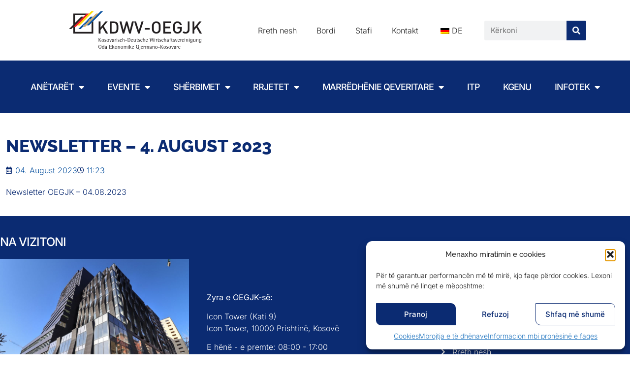

--- FILE ---
content_type: text/html; charset=UTF-8
request_url: https://oegjk.org/sq/newsletter-4-august-2023/
body_size: 28129
content:
<!DOCTYPE html>
<html dir="ltr" lang="sq" prefix="og: https://ogp.me/ns#">
<head>
	<meta charset="UTF-8">
		<title>Newsletter – 4. August 2023 - KDWV</title>

		<!-- All in One SEO 4.9.3 - aioseo.com -->
	<meta name="description" content="Newsletter OEGJK - 04.08.2023" />
	<meta name="robots" content="max-image-preview:large" />
	<meta name="author" content="OEGJK"/>
	<meta name="google-site-verification" content="9Wutni6mKMPyBP6DLmTbarEV6rdY1dyGUr5vjlFhSSM" />
	<link rel="canonical" href="https://oegjk.org/sq/newsletter-4-august-2023/" />
	<meta name="generator" content="All in One SEO (AIOSEO) 4.9.3" />
		<meta property="og:locale" content="sq_AL" />
		<meta property="og:site_name" content="KDWV - Kosovarisch-Deutsche Wirtschaftsvereinigung" />
		<meta property="og:type" content="article" />
		<meta property="og:title" content="Newsletter – 4. August 2023 - KDWV" />
		<meta property="og:description" content="Newsletter OEGJK - 04.08.2023" />
		<meta property="og:url" content="https://oegjk.org/sq/newsletter-4-august-2023/" />
		<meta property="og:image" content="https://oegjk.org/wp-content/uploads/2023/04/WebsiteLogo.png" />
		<meta property="og:image:secure_url" content="https://oegjk.org/wp-content/uploads/2023/04/WebsiteLogo.png" />
		<meta property="og:image:width" content="350" />
		<meta property="og:image:height" content="100" />
		<meta property="article:published_time" content="2023-08-04T09:23:49+00:00" />
		<meta property="article:modified_time" content="2023-08-23T09:24:57+00:00" />
		<meta name="twitter:card" content="summary_large_image" />
		<meta name="twitter:title" content="Newsletter – 4. August 2023 - KDWV" />
		<meta name="twitter:description" content="Newsletter OEGJK - 04.08.2023" />
		<meta name="twitter:image" content="https://oegjk.org/wp-content/uploads/2023/04/WebsiteLogo.png" />
		<script type="application/ld+json" class="aioseo-schema">
			{"@context":"https:\/\/schema.org","@graph":[{"@type":"BlogPosting","@id":"https:\/\/oegjk.org\/sq\/newsletter-4-august-2023\/#blogposting","name":"Newsletter \u2013 4. August 2023 - KDWV","headline":"Newsletter &#8211; 4. August 2023","author":{"@id":"https:\/\/oegjk.org\/sq\/author\/oegjk\/#author"},"publisher":{"@id":"https:\/\/oegjk.org\/sq\/#organization"},"image":{"@type":"ImageObject","url":"https:\/\/oegjk.org\/wp-content\/uploads\/2023\/04\/WebsiteLogo.png","@id":"https:\/\/oegjk.org\/sq\/#articleImage","width":350,"height":100},"datePublished":"2023-08-04T11:23:49+02:00","dateModified":"2023-08-23T11:24:57+02:00","inLanguage":"sq","mainEntityOfPage":{"@id":"https:\/\/oegjk.org\/sq\/newsletter-4-august-2023\/#webpage"},"isPartOf":{"@id":"https:\/\/oegjk.org\/sq\/newsletter-4-august-2023\/#webpage"},"articleSection":"Newsletter"},{"@type":"BreadcrumbList","@id":"https:\/\/oegjk.org\/sq\/newsletter-4-august-2023\/#breadcrumblist","itemListElement":[{"@type":"ListItem","@id":"https:\/\/oegjk.org\/sq#listItem","position":1,"name":"Startseite","item":"https:\/\/oegjk.org\/sq","nextItem":{"@type":"ListItem","@id":"https:\/\/oegjk.org\/sq\/category\/newsletter\/#listItem","name":"Newsletter"}},{"@type":"ListItem","@id":"https:\/\/oegjk.org\/sq\/category\/newsletter\/#listItem","position":2,"name":"Newsletter","item":"https:\/\/oegjk.org\/sq\/category\/newsletter\/","nextItem":{"@type":"ListItem","@id":"https:\/\/oegjk.org\/sq\/newsletter-4-august-2023\/#listItem","name":"Newsletter &#8211; 4. August 2023"},"previousItem":{"@type":"ListItem","@id":"https:\/\/oegjk.org\/sq#listItem","name":"Startseite"}},{"@type":"ListItem","@id":"https:\/\/oegjk.org\/sq\/newsletter-4-august-2023\/#listItem","position":3,"name":"Newsletter &#8211; 4. August 2023","previousItem":{"@type":"ListItem","@id":"https:\/\/oegjk.org\/sq\/category\/newsletter\/#listItem","name":"Newsletter"}}]},{"@type":"Organization","@id":"https:\/\/oegjk.org\/sq\/#organization","name":"KDWV","description":"Kosovarisch-Deutsche Wirtschaftsvereinigung","url":"https:\/\/oegjk.org\/sq\/","logo":{"@type":"ImageObject","url":"https:\/\/oegjk.org\/wp-content\/uploads\/2023\/04\/WebsiteLogo.png","@id":"https:\/\/oegjk.org\/sq\/newsletter-4-august-2023\/#organizationLogo","width":350,"height":100},"image":{"@id":"https:\/\/oegjk.org\/sq\/newsletter-4-august-2023\/#organizationLogo"}},{"@type":"Person","@id":"https:\/\/oegjk.org\/sq\/author\/oegjk\/#author","url":"https:\/\/oegjk.org\/sq\/author\/oegjk\/","name":"OEGJK"},{"@type":"WebPage","@id":"https:\/\/oegjk.org\/sq\/newsletter-4-august-2023\/#webpage","url":"https:\/\/oegjk.org\/sq\/newsletter-4-august-2023\/","name":"Newsletter \u2013 4. August 2023 - KDWV","description":"Newsletter OEGJK - 04.08.2023","inLanguage":"sq","isPartOf":{"@id":"https:\/\/oegjk.org\/sq\/#website"},"breadcrumb":{"@id":"https:\/\/oegjk.org\/sq\/newsletter-4-august-2023\/#breadcrumblist"},"author":{"@id":"https:\/\/oegjk.org\/sq\/author\/oegjk\/#author"},"creator":{"@id":"https:\/\/oegjk.org\/sq\/author\/oegjk\/#author"},"datePublished":"2023-08-04T11:23:49+02:00","dateModified":"2023-08-23T11:24:57+02:00"},{"@type":"WebSite","@id":"https:\/\/oegjk.org\/sq\/#website","url":"https:\/\/oegjk.org\/sq\/","name":"KDWV","description":"Kosovarisch-Deutsche Wirtschaftsvereinigung","inLanguage":"sq","publisher":{"@id":"https:\/\/oegjk.org\/sq\/#organization"}}]}
		</script>
		<!-- All in One SEO -->

<link rel='dns-prefetch' href='//www.googletagmanager.com' />
<link rel='dns-prefetch' href='//challenges.cloudflare.com' />
<link rel="alternate" type="application/rss+xml" title="KDWV &raquo; Feed" href="https://oegjk.org/sq/feed/" />
<link rel="alternate" type="application/rss+xml" title="KDWV &raquo; Comments Feed" href="https://oegjk.org/sq/comments/feed/" />
<link rel="alternate" type="text/calendar" title="KDWV &raquo; iCal Feed" href="https://oegjk.org/sq/veranstaltungen/?ical=1" />
<link rel="alternate" type="application/rss+xml" title="KDWV &raquo; Newsletter &#8211; 4. August 2023 Comments Feed" href="https://oegjk.org/sq/newsletter-4-august-2023/feed/" />
<link id='omgf-preload-0' rel='preload' href='//oegjk.org/wp-content/uploads/omgf/google-fonts-1/inter-normal-latin-ext.woff2?ver=1688464517' as='font' type='font/woff2' crossorigin />
<link id='omgf-preload-1' rel='preload' href='//oegjk.org/wp-content/uploads/omgf/google-fonts-1/inter-normal-latin.woff2?ver=1688464517' as='font' type='font/woff2' crossorigin />
<link rel="alternate" title="oEmbed (JSON)" type="application/json+oembed" href="https://oegjk.org/sq/wp-json/oembed/1.0/embed?url=https%3A%2F%2Foegjk.org%2Fsq%2Fnewsletter-4-august-2023%2F" />
<link rel="alternate" title="oEmbed (XML)" type="text/xml+oembed" href="https://oegjk.org/sq/wp-json/oembed/1.0/embed?url=https%3A%2F%2Foegjk.org%2Fsq%2Fnewsletter-4-august-2023%2F&#038;format=xml" />
<style id='wp-img-auto-sizes-contain-inline-css'>
img:is([sizes=auto i],[sizes^="auto," i]){contain-intrinsic-size:3000px 1500px}
/*# sourceURL=wp-img-auto-sizes-contain-inline-css */
</style>

<link rel='stylesheet' id='sbi_styles-css' href='https://oegjk.org/wp-content/plugins/instagram-feed/css/sbi-styles.min.css' media='all' />
<link rel='stylesheet' id='wp-block-library-css' href='https://oegjk.org/wp-includes/css/dist/block-library/style.min.css' media='all' />
<link rel='stylesheet' id='aioseo/css/src/vue/standalone/blocks/table-of-contents/global.scss-css' href='https://oegjk.org/wp-content/plugins/all-in-one-seo-pack/dist/Lite/assets/css/table-of-contents/global.e90f6d47.css' media='all' />
<link rel='stylesheet' id='directorist-main-style-css' href='https://oegjk.org/wp-content/plugins/directorist/assets/css/public-main.css' media='all' />
<style id='directorist-main-style-inline-css'>
:root{--directorist-color-primary:#444752;--directorist-color-primary-rgb:68,71,82;--directorist-color-secondary:#F2F3F5;--directorist-color-secondary-rgb:242,243,245;--directorist-color-dark:#000;--directorist-color-dark-rgb:0,0,0;--directorist-color-success:#28A800;--directorist-color-success-rgb:40,168,0;--directorist-color-info:#2c99ff;--directorist-color-info-rgb:44,153,255;--directorist-color-warning:#f28100;--directorist-color-warning-rgb:242,129,0;--directorist-color-danger:#f80718;--directorist-color-danger-rgb:248,7,24;--directorist-color-white:#fff;--directorist-color-white-rgb:255,255,255;--directorist-color-body:#404040;--directorist-color-gray:#bcbcbc;--directorist-color-gray-rgb:188,188,188;--directorist-color-gray-hover:#BCBCBC;--directorist-color-light:#ededed;--directorist-color-light-hover:#fff;--directorist-color-light-gray:#808080;--directorist-color-light-gray-rgb:237,237,237;--directorist-color-deep-gray:#808080;--directorist-color-bg-gray:#f4f4f4;--directorist-color-bg-light-gray:#F4F5F6;--directorist-color-bg-light:#EDEDED;--directorist-color-placeholder:#6c757d;--directorist-color-overlay:rgba(var(--directorist-color-dark-rgb),.5);--directorist-color-overlay-normal:rgba(var(--directorist-color-dark-rgb),.2);--directorist-color-border:#e9e9e9;--directorist-color-border-light:#f5f5f5;--directorist-color-border-gray:#d9d9d9;--directorist-box-shadow:0 4px 6px rgba(0,0,0,.04);--directorist-box-shadow-sm:0 2px 5px rgba(0,0,0,.05);--directorist-color-open-badge:#32cc6f;--directorist-color-closed-badge:#e23636;--directorist-color-featured-badge:#fa8b0c;--directorist-color-popular-badge:#f51957;--directorist-color-new-badge:#122069;--directorist-color-marker-shape:#444752;--directorist-color-marker-icon:#fff;--directorist-color-marker-shape-rgb:68,71,82;--directorist-fw-regular:400;--directorist-fw-medium:500;--directorist-fw-semiBold:600;--directorist-fw-bold:700;--directorist-border-radius-xs:8px;--directorist-border-radius-sm:10px;--directorist-border-radius-md:12px;--directorist-border-radius-lg:16px;--directorist-color-btn:var(--directorist-color-primary);--directorist-color-btn-hover:rgba(var(--directorist-color-primary-rgb),.80);--directorist-color-btn-border:var(--directorist-color-primary);--directorist-color-btn-primary:#fff;--directorist-color-btn-primary-rgb:68,71,82;--directorist-color-btn-primary-bg:#444752;--directorist-color-btn-primary-border:#444752;--directorist-color-btn-secondary:#404040;--directorist-color-btn-secondary-rgb:242,243,245;--directorist-color-btn-secondary-bg:#f2f3f5;--directorist-color-btn-secondary-border:#f2f3f5;--directorist-color-star:var(--directorist-color-warning);--gallery-crop-width:500px;--gallery-crop-height:250px}.pricing .price_action .price_action--btn,#directorist.atbd_wrapper .btn-primary,.default-ad-search .submit_btn .btn-default,.atbd_content_active #directorist.atbd_wrapper.dashboard_area .user_pro_img_area .user_img .choose_btn #upload_pro_pic,#directorist.atbd_wrapper .at-modal .at-modal-close,.atbdp_login_form_shortcode #loginform p input[type=submit],.atbd_manage_fees_wrapper .table tr .action p .btn-block,#directorist.atbd_wrapper #atbdp-checkout-form #atbdp_checkout_submit_btn,#directorist.atbd_wrapper .ezmu__btn,.default-ad-search .submit_btn .btn-primary,.directorist-content-active .widget.atbd_widget .directorist .btn,.directorist-btn.directorist-btn-dark,.atbd-add-payment-method form .atbd-save-card,#bhCopyTime,#bhAddNew,.directorist-content-active .widget.atbd_widget .atbd_author_info_widget .btn{color:var(--directorist-color-white)}.pricing .price_action .price_action--btn:hover,#directorist.atbd_wrapper .btn-primary:hover,.default-ad-search .submit_btn .btn-default:hover,.atbd_content_active #directorist.atbd_wrapper.dashboard_area .user_pro_img_area .user_img .choose_btn #upload_pro_pic:hover,#directorist.atbd_wrapper .at-modal .at-modal-close:hover,.atbdp_login_form_shortcode #loginform p input[type=submit]:hover,.atbd_manage_fees_wrapper .table tr .action p .btn-block:hover,#directorist.atbd_wrapper #atbdp-checkout-form #atbdp_checkout_submit_btn:hover,#directorist.atbd_wrapper .ezmu__btn:hover,.default-ad-search .submit_btn .btn-primary:hover,.directorist-content-active .widget.atbd_widget .directorist .btn:hover,.directorist-btn.directorist-btn-dark:hover,.atbd-add-payment-method form .atbd-save-card:hover,#bhCopyTime:hover,#bhAddNew:hover,.bdb-select-hours .bdb-remove:hover,.directorist-content-active .widget.atbd_widget .atbd_author_info_widget .btn:hover{color:var(--directorist-color-white)}.pricing .price_action .price_action--btn,#directorist.atbd_wrapper .btn-primary,.default-ad-search .submit_btn .btn-default,.atbd_content_active #directorist.atbd_wrapper.dashboard_area .user_pro_img_area .user_img .choose_btn #upload_pro_pic,#directorist.atbd_wrapper .at-modal .at-modal-close,.atbdp_login_form_shortcode #loginform p input[type=submit],.atbd_manage_fees_wrapper .table tr .action p .btn-block,#directorist.atbd_wrapper .ezmu__btn,.default-ad-search .submit_btn .btn-primary .directorist-content-active .widget.atbd_widget .directorist .btn,.directorist-btn.directorist-btn-dark,.atbd-add-payment-method form .atbd-save-card,#bhCopyTime,#bhAddNew,.bdb-select-hours .bdb-remove,.directorist-content-active .widget.atbd_widget .atbd_author_info_widget .btn{background:var(--directorist-color-btn-primary-bg)}.pricing .price_action .price_action--btn:hover,#directorist.atbd_wrapper .btn-primary:hover,#directorist.atbd_wrapper .at-modal .at-modal-close:hover,.default-ad-search .submit_btn .btn-default:hover,.atbd_content_active #directorist.atbd_wrapper.dashboard_area .user_pro_img_area .user_img .choose_btn #upload_pro_pic:hover,.atbdp_login_form_shortcode #loginform p input[type=submit]:hover,#directorist.atbd_wrapper .ezmu__btn:hover,.default-ad-search .submit_btn .btn-primary:hover,.directorist-content-active .widget.atbd_widget .directorist .btn:hover,.directorist-btn.directorist-btn-dark:hover,.atbd-add-payment-method form .atbd-save-card:hover,#bhCopyTime:hover,#bhAddNew:hover,.bdb-select-hours .bdb-remove:hover,.directorist-content-active .widget.atbd_widget .atbd_author_info_widget .btn:hover{background:var(--directorist-color-btn-hover)}#directorist.atbd_wrapper .btn-primary,.default-ad-search .submit_btn .btn-default,.atbdp_login_form_shortcode #loginform p input[type=submit],.default-ad-search .submit_btn .btn-primary,.directorist-content-active .widget.atbd_widget .directorist .btn,.atbd-add-payment-method form .atbd-save-card,.directorist-content-active .widget.atbd_widget .atbd_author_info_widget .btn{border-color:var(--directorist-color-btn-border)}#directorist.atbd_wrapper .btn-primary:hover,.default-ad-search .submit_btn .btn-default:hover,.atbdp_login_form_shortcode #loginform p input[type=submit]:hover,.default-ad-search .submit_btn .btn-primary:hover,.directorist-content-active .widget.atbd_widget .directorist .btn:hover,.atbd-add-payment-method form .atbd-save-card:hover,.directorist-content-active .widget.atbd_widget .atbd_author_info_widget .btn:hover{border-color:var(--directorist-color-primary)}.ads-advanced .price-frequency .pf-btn input:checked+span,.atbdpr-range .ui-slider-horizontal .ui-slider-range,.custom-control .custom-control-input:checked~.check--select,#directorist.atbd_wrapper .pagination .nav-links .current,.atbd_director_social_wrap a,.widget.atbd_widget[id^=bd] .atbd_author_info_widget .directorist-author-social li a,.widget.atbd_widget[id^=dcl] .atbd_author_info_widget .directorist-author-social li a,.atbd_content_active #directorist.atbd_wrapper .widget.atbd_widget .atbdp.atbdp-widget-tags ul li a:hover{background:var(--directorist-color-primary)!important}.ads-advanced .price-frequency .pf-btn input:checked+span,.directorist-content-active .directorist-type-nav__list .directorist-type-nav__list__current .directorist-type-nav__link,.atbdpr-range .ui-slider-horizontal .ui-slider-handle,.custom-control .custom-control-input:checked~.check--select,.custom-control .custom-control-input:checked~.radio--select,#atpp-plan-change-modal .atm-contents-inner .dcl_pricing_plan input:checked+label:before,#dwpp-plan-renew-modal .atm-contents-inner .dcl_pricing_plan input:checked+label:before{border-color:var(--directorist-color-primary)}.atbd_map_shape{background:var(--directorist-color-marker-shape)!important}.map-icon-label i,.atbd_map_shape>span{color:var(--directorist-color-marker-icon)!important}
:root{--directorist-color-primary:#444752;--directorist-color-primary-rgb:68,71,82;--directorist-color-secondary:#F2F3F5;--directorist-color-secondary-rgb:242,243,245;--directorist-color-dark:#000;--directorist-color-dark-rgb:0,0,0;--directorist-color-success:#28A800;--directorist-color-success-rgb:40,168,0;--directorist-color-info:#2c99ff;--directorist-color-info-rgb:44,153,255;--directorist-color-warning:#f28100;--directorist-color-warning-rgb:242,129,0;--directorist-color-danger:#f80718;--directorist-color-danger-rgb:248,7,24;--directorist-color-white:#fff;--directorist-color-white-rgb:255,255,255;--directorist-color-body:#404040;--directorist-color-gray:#bcbcbc;--directorist-color-gray-rgb:188,188,188;--directorist-color-gray-hover:#BCBCBC;--directorist-color-light:#ededed;--directorist-color-light-hover:#fff;--directorist-color-light-gray:#808080;--directorist-color-light-gray-rgb:237,237,237;--directorist-color-deep-gray:#808080;--directorist-color-bg-gray:#f4f4f4;--directorist-color-bg-light-gray:#F4F5F6;--directorist-color-bg-light:#EDEDED;--directorist-color-placeholder:#6c757d;--directorist-color-overlay:rgba(var(--directorist-color-dark-rgb),.5);--directorist-color-overlay-normal:rgba(var(--directorist-color-dark-rgb),.2);--directorist-color-border:#e9e9e9;--directorist-color-border-light:#f5f5f5;--directorist-color-border-gray:#d9d9d9;--directorist-box-shadow:0 4px 6px rgba(0,0,0,.04);--directorist-box-shadow-sm:0 2px 5px rgba(0,0,0,.05);--directorist-color-open-badge:#32cc6f;--directorist-color-closed-badge:#e23636;--directorist-color-featured-badge:#fa8b0c;--directorist-color-popular-badge:#f51957;--directorist-color-new-badge:#122069;--directorist-color-marker-shape:#444752;--directorist-color-marker-icon:#fff;--directorist-color-marker-shape-rgb:68,71,82;--directorist-fw-regular:400;--directorist-fw-medium:500;--directorist-fw-semiBold:600;--directorist-fw-bold:700;--directorist-border-radius-xs:8px;--directorist-border-radius-sm:10px;--directorist-border-radius-md:12px;--directorist-border-radius-lg:16px;--directorist-color-btn:var(--directorist-color-primary);--directorist-color-btn-hover:rgba(var(--directorist-color-primary-rgb),.80);--directorist-color-btn-border:var(--directorist-color-primary);--directorist-color-btn-primary:#fff;--directorist-color-btn-primary-rgb:68,71,82;--directorist-color-btn-primary-bg:#444752;--directorist-color-btn-primary-border:#444752;--directorist-color-btn-secondary:#404040;--directorist-color-btn-secondary-rgb:242,243,245;--directorist-color-btn-secondary-bg:#f2f3f5;--directorist-color-btn-secondary-border:#f2f3f5;--directorist-color-star:var(--directorist-color-warning);--gallery-crop-width:500px;--gallery-crop-height:250px}.pricing .price_action .price_action--btn,#directorist.atbd_wrapper .btn-primary,.default-ad-search .submit_btn .btn-default,.atbd_content_active #directorist.atbd_wrapper.dashboard_area .user_pro_img_area .user_img .choose_btn #upload_pro_pic,#directorist.atbd_wrapper .at-modal .at-modal-close,.atbdp_login_form_shortcode #loginform p input[type=submit],.atbd_manage_fees_wrapper .table tr .action p .btn-block,#directorist.atbd_wrapper #atbdp-checkout-form #atbdp_checkout_submit_btn,#directorist.atbd_wrapper .ezmu__btn,.default-ad-search .submit_btn .btn-primary,.directorist-content-active .widget.atbd_widget .directorist .btn,.directorist-btn.directorist-btn-dark,.atbd-add-payment-method form .atbd-save-card,#bhCopyTime,#bhAddNew,.directorist-content-active .widget.atbd_widget .atbd_author_info_widget .btn{color:var(--directorist-color-white)}.pricing .price_action .price_action--btn:hover,#directorist.atbd_wrapper .btn-primary:hover,.default-ad-search .submit_btn .btn-default:hover,.atbd_content_active #directorist.atbd_wrapper.dashboard_area .user_pro_img_area .user_img .choose_btn #upload_pro_pic:hover,#directorist.atbd_wrapper .at-modal .at-modal-close:hover,.atbdp_login_form_shortcode #loginform p input[type=submit]:hover,.atbd_manage_fees_wrapper .table tr .action p .btn-block:hover,#directorist.atbd_wrapper #atbdp-checkout-form #atbdp_checkout_submit_btn:hover,#directorist.atbd_wrapper .ezmu__btn:hover,.default-ad-search .submit_btn .btn-primary:hover,.directorist-content-active .widget.atbd_widget .directorist .btn:hover,.directorist-btn.directorist-btn-dark:hover,.atbd-add-payment-method form .atbd-save-card:hover,#bhCopyTime:hover,#bhAddNew:hover,.bdb-select-hours .bdb-remove:hover,.directorist-content-active .widget.atbd_widget .atbd_author_info_widget .btn:hover{color:var(--directorist-color-white)}.pricing .price_action .price_action--btn,#directorist.atbd_wrapper .btn-primary,.default-ad-search .submit_btn .btn-default,.atbd_content_active #directorist.atbd_wrapper.dashboard_area .user_pro_img_area .user_img .choose_btn #upload_pro_pic,#directorist.atbd_wrapper .at-modal .at-modal-close,.atbdp_login_form_shortcode #loginform p input[type=submit],.atbd_manage_fees_wrapper .table tr .action p .btn-block,#directorist.atbd_wrapper .ezmu__btn,.default-ad-search .submit_btn .btn-primary .directorist-content-active .widget.atbd_widget .directorist .btn,.directorist-btn.directorist-btn-dark,.atbd-add-payment-method form .atbd-save-card,#bhCopyTime,#bhAddNew,.bdb-select-hours .bdb-remove,.directorist-content-active .widget.atbd_widget .atbd_author_info_widget .btn{background:var(--directorist-color-btn-primary-bg)}.pricing .price_action .price_action--btn:hover,#directorist.atbd_wrapper .btn-primary:hover,#directorist.atbd_wrapper .at-modal .at-modal-close:hover,.default-ad-search .submit_btn .btn-default:hover,.atbd_content_active #directorist.atbd_wrapper.dashboard_area .user_pro_img_area .user_img .choose_btn #upload_pro_pic:hover,.atbdp_login_form_shortcode #loginform p input[type=submit]:hover,#directorist.atbd_wrapper .ezmu__btn:hover,.default-ad-search .submit_btn .btn-primary:hover,.directorist-content-active .widget.atbd_widget .directorist .btn:hover,.directorist-btn.directorist-btn-dark:hover,.atbd-add-payment-method form .atbd-save-card:hover,#bhCopyTime:hover,#bhAddNew:hover,.bdb-select-hours .bdb-remove:hover,.directorist-content-active .widget.atbd_widget .atbd_author_info_widget .btn:hover{background:var(--directorist-color-btn-hover)}#directorist.atbd_wrapper .btn-primary,.default-ad-search .submit_btn .btn-default,.atbdp_login_form_shortcode #loginform p input[type=submit],.default-ad-search .submit_btn .btn-primary,.directorist-content-active .widget.atbd_widget .directorist .btn,.atbd-add-payment-method form .atbd-save-card,.directorist-content-active .widget.atbd_widget .atbd_author_info_widget .btn{border-color:var(--directorist-color-btn-border)}#directorist.atbd_wrapper .btn-primary:hover,.default-ad-search .submit_btn .btn-default:hover,.atbdp_login_form_shortcode #loginform p input[type=submit]:hover,.default-ad-search .submit_btn .btn-primary:hover,.directorist-content-active .widget.atbd_widget .directorist .btn:hover,.atbd-add-payment-method form .atbd-save-card:hover,.directorist-content-active .widget.atbd_widget .atbd_author_info_widget .btn:hover{border-color:var(--directorist-color-primary)}.ads-advanced .price-frequency .pf-btn input:checked+span,.atbdpr-range .ui-slider-horizontal .ui-slider-range,.custom-control .custom-control-input:checked~.check--select,#directorist.atbd_wrapper .pagination .nav-links .current,.atbd_director_social_wrap a,.widget.atbd_widget[id^=bd] .atbd_author_info_widget .directorist-author-social li a,.widget.atbd_widget[id^=dcl] .atbd_author_info_widget .directorist-author-social li a,.atbd_content_active #directorist.atbd_wrapper .widget.atbd_widget .atbdp.atbdp-widget-tags ul li a:hover{background:var(--directorist-color-primary)!important}.ads-advanced .price-frequency .pf-btn input:checked+span,.directorist-content-active .directorist-type-nav__list .directorist-type-nav__list__current .directorist-type-nav__link,.atbdpr-range .ui-slider-horizontal .ui-slider-handle,.custom-control .custom-control-input:checked~.check--select,.custom-control .custom-control-input:checked~.radio--select,#atpp-plan-change-modal .atm-contents-inner .dcl_pricing_plan input:checked+label:before,#dwpp-plan-renew-modal .atm-contents-inner .dcl_pricing_plan input:checked+label:before{border-color:var(--directorist-color-primary)}.atbd_map_shape{background:var(--directorist-color-marker-shape)!important}.map-icon-label i,.atbd_map_shape>span{color:var(--directorist-color-marker-icon)!important}
:root{--directorist-color-primary:#444752;--directorist-color-primary-rgb:68,71,82;--directorist-color-secondary:#F2F3F5;--directorist-color-secondary-rgb:242,243,245;--directorist-color-dark:#000;--directorist-color-dark-rgb:0,0,0;--directorist-color-success:#28A800;--directorist-color-success-rgb:40,168,0;--directorist-color-info:#2c99ff;--directorist-color-info-rgb:44,153,255;--directorist-color-warning:#f28100;--directorist-color-warning-rgb:242,129,0;--directorist-color-danger:#f80718;--directorist-color-danger-rgb:248,7,24;--directorist-color-white:#fff;--directorist-color-white-rgb:255,255,255;--directorist-color-body:#404040;--directorist-color-gray:#bcbcbc;--directorist-color-gray-rgb:188,188,188;--directorist-color-gray-hover:#BCBCBC;--directorist-color-light:#ededed;--directorist-color-light-hover:#fff;--directorist-color-light-gray:#808080;--directorist-color-light-gray-rgb:237,237,237;--directorist-color-deep-gray:#808080;--directorist-color-bg-gray:#f4f4f4;--directorist-color-bg-light-gray:#F4F5F6;--directorist-color-bg-light:#EDEDED;--directorist-color-placeholder:#6c757d;--directorist-color-overlay:rgba(var(--directorist-color-dark-rgb),.5);--directorist-color-overlay-normal:rgba(var(--directorist-color-dark-rgb),.2);--directorist-color-border:#e9e9e9;--directorist-color-border-light:#f5f5f5;--directorist-color-border-gray:#d9d9d9;--directorist-box-shadow:0 4px 6px rgba(0,0,0,.04);--directorist-box-shadow-sm:0 2px 5px rgba(0,0,0,.05);--directorist-color-open-badge:#32cc6f;--directorist-color-closed-badge:#e23636;--directorist-color-featured-badge:#fa8b0c;--directorist-color-popular-badge:#f51957;--directorist-color-new-badge:#122069;--directorist-color-marker-shape:#444752;--directorist-color-marker-icon:#fff;--directorist-color-marker-shape-rgb:68,71,82;--directorist-fw-regular:400;--directorist-fw-medium:500;--directorist-fw-semiBold:600;--directorist-fw-bold:700;--directorist-border-radius-xs:8px;--directorist-border-radius-sm:10px;--directorist-border-radius-md:12px;--directorist-border-radius-lg:16px;--directorist-color-btn:var(--directorist-color-primary);--directorist-color-btn-hover:rgba(var(--directorist-color-primary-rgb),.80);--directorist-color-btn-border:var(--directorist-color-primary);--directorist-color-btn-primary:#fff;--directorist-color-btn-primary-rgb:68,71,82;--directorist-color-btn-primary-bg:#444752;--directorist-color-btn-primary-border:#444752;--directorist-color-btn-secondary:#404040;--directorist-color-btn-secondary-rgb:242,243,245;--directorist-color-btn-secondary-bg:#f2f3f5;--directorist-color-btn-secondary-border:#f2f3f5;--directorist-color-star:var(--directorist-color-warning);--gallery-crop-width:500px;--gallery-crop-height:250px}.pricing .price_action .price_action--btn,#directorist.atbd_wrapper .btn-primary,.default-ad-search .submit_btn .btn-default,.atbd_content_active #directorist.atbd_wrapper.dashboard_area .user_pro_img_area .user_img .choose_btn #upload_pro_pic,#directorist.atbd_wrapper .at-modal .at-modal-close,.atbdp_login_form_shortcode #loginform p input[type=submit],.atbd_manage_fees_wrapper .table tr .action p .btn-block,#directorist.atbd_wrapper #atbdp-checkout-form #atbdp_checkout_submit_btn,#directorist.atbd_wrapper .ezmu__btn,.default-ad-search .submit_btn .btn-primary,.directorist-content-active .widget.atbd_widget .directorist .btn,.directorist-btn.directorist-btn-dark,.atbd-add-payment-method form .atbd-save-card,#bhCopyTime,#bhAddNew,.directorist-content-active .widget.atbd_widget .atbd_author_info_widget .btn{color:var(--directorist-color-white)}.pricing .price_action .price_action--btn:hover,#directorist.atbd_wrapper .btn-primary:hover,.default-ad-search .submit_btn .btn-default:hover,.atbd_content_active #directorist.atbd_wrapper.dashboard_area .user_pro_img_area .user_img .choose_btn #upload_pro_pic:hover,#directorist.atbd_wrapper .at-modal .at-modal-close:hover,.atbdp_login_form_shortcode #loginform p input[type=submit]:hover,.atbd_manage_fees_wrapper .table tr .action p .btn-block:hover,#directorist.atbd_wrapper #atbdp-checkout-form #atbdp_checkout_submit_btn:hover,#directorist.atbd_wrapper .ezmu__btn:hover,.default-ad-search .submit_btn .btn-primary:hover,.directorist-content-active .widget.atbd_widget .directorist .btn:hover,.directorist-btn.directorist-btn-dark:hover,.atbd-add-payment-method form .atbd-save-card:hover,#bhCopyTime:hover,#bhAddNew:hover,.bdb-select-hours .bdb-remove:hover,.directorist-content-active .widget.atbd_widget .atbd_author_info_widget .btn:hover{color:var(--directorist-color-white)}.pricing .price_action .price_action--btn,#directorist.atbd_wrapper .btn-primary,.default-ad-search .submit_btn .btn-default,.atbd_content_active #directorist.atbd_wrapper.dashboard_area .user_pro_img_area .user_img .choose_btn #upload_pro_pic,#directorist.atbd_wrapper .at-modal .at-modal-close,.atbdp_login_form_shortcode #loginform p input[type=submit],.atbd_manage_fees_wrapper .table tr .action p .btn-block,#directorist.atbd_wrapper .ezmu__btn,.default-ad-search .submit_btn .btn-primary .directorist-content-active .widget.atbd_widget .directorist .btn,.directorist-btn.directorist-btn-dark,.atbd-add-payment-method form .atbd-save-card,#bhCopyTime,#bhAddNew,.bdb-select-hours .bdb-remove,.directorist-content-active .widget.atbd_widget .atbd_author_info_widget .btn{background:var(--directorist-color-btn-primary-bg)}.pricing .price_action .price_action--btn:hover,#directorist.atbd_wrapper .btn-primary:hover,#directorist.atbd_wrapper .at-modal .at-modal-close:hover,.default-ad-search .submit_btn .btn-default:hover,.atbd_content_active #directorist.atbd_wrapper.dashboard_area .user_pro_img_area .user_img .choose_btn #upload_pro_pic:hover,.atbdp_login_form_shortcode #loginform p input[type=submit]:hover,#directorist.atbd_wrapper .ezmu__btn:hover,.default-ad-search .submit_btn .btn-primary:hover,.directorist-content-active .widget.atbd_widget .directorist .btn:hover,.directorist-btn.directorist-btn-dark:hover,.atbd-add-payment-method form .atbd-save-card:hover,#bhCopyTime:hover,#bhAddNew:hover,.bdb-select-hours .bdb-remove:hover,.directorist-content-active .widget.atbd_widget .atbd_author_info_widget .btn:hover{background:var(--directorist-color-btn-hover)}#directorist.atbd_wrapper .btn-primary,.default-ad-search .submit_btn .btn-default,.atbdp_login_form_shortcode #loginform p input[type=submit],.default-ad-search .submit_btn .btn-primary,.directorist-content-active .widget.atbd_widget .directorist .btn,.atbd-add-payment-method form .atbd-save-card,.directorist-content-active .widget.atbd_widget .atbd_author_info_widget .btn{border-color:var(--directorist-color-btn-border)}#directorist.atbd_wrapper .btn-primary:hover,.default-ad-search .submit_btn .btn-default:hover,.atbdp_login_form_shortcode #loginform p input[type=submit]:hover,.default-ad-search .submit_btn .btn-primary:hover,.directorist-content-active .widget.atbd_widget .directorist .btn:hover,.atbd-add-payment-method form .atbd-save-card:hover,.directorist-content-active .widget.atbd_widget .atbd_author_info_widget .btn:hover{border-color:var(--directorist-color-primary)}.ads-advanced .price-frequency .pf-btn input:checked+span,.atbdpr-range .ui-slider-horizontal .ui-slider-range,.custom-control .custom-control-input:checked~.check--select,#directorist.atbd_wrapper .pagination .nav-links .current,.atbd_director_social_wrap a,.widget.atbd_widget[id^=bd] .atbd_author_info_widget .directorist-author-social li a,.widget.atbd_widget[id^=dcl] .atbd_author_info_widget .directorist-author-social li a,.atbd_content_active #directorist.atbd_wrapper .widget.atbd_widget .atbdp.atbdp-widget-tags ul li a:hover{background:var(--directorist-color-primary)!important}.ads-advanced .price-frequency .pf-btn input:checked+span,.directorist-content-active .directorist-type-nav__list .directorist-type-nav__list__current .directorist-type-nav__link,.atbdpr-range .ui-slider-horizontal .ui-slider-handle,.custom-control .custom-control-input:checked~.check--select,.custom-control .custom-control-input:checked~.radio--select,#atpp-plan-change-modal .atm-contents-inner .dcl_pricing_plan input:checked+label:before,#dwpp-plan-renew-modal .atm-contents-inner .dcl_pricing_plan input:checked+label:before{border-color:var(--directorist-color-primary)}.atbd_map_shape{background:var(--directorist-color-marker-shape)!important}.map-icon-label i,.atbd_map_shape>span{color:var(--directorist-color-marker-icon)!important}
/*# sourceURL=directorist-main-style-inline-css */
</style>
<link rel='stylesheet' id='directorist-select2-style-css' href='https://oegjk.org/wp-content/plugins/directorist/assets/vendor-css/select2.css' media='all' />
<link rel='stylesheet' id='directorist-ez-media-uploader-style-css' href='https://oegjk.org/wp-content/plugins/directorist/assets/vendor-css/ez-media-uploader.css' media='all' />
<link rel='stylesheet' id='directorist-swiper-style-css' href='https://oegjk.org/wp-content/plugins/directorist/assets/vendor-css/swiper.css' media='all' />
<link rel='stylesheet' id='directorist-sweetalert-style-css' href='https://oegjk.org/wp-content/plugins/directorist/assets/vendor-css/sweetalert.css' media='all' />
<link rel='stylesheet' id='directorist-openstreet-map-leaflet-css' href='https://oegjk.org/wp-content/plugins/directorist/assets/vendor-css/openstreet-map/leaflet.css' media='all' />
<link rel='stylesheet' id='directorist-openstreet-map-openstreet-css' href='https://oegjk.org/wp-content/plugins/directorist/assets/vendor-css/openstreet-map/openstreet.css' media='all' />
<style id='directorist-account-button-style-inline-css'>
.directorist-account-block-logged-mode{position:relative;display:-webkit-box;display:-webkit-flex;display:-ms-flexbox;display:flex;-webkit-box-align:center;-webkit-align-items:center;-ms-flex-align:center;align-items:center}.directorist-account-block-logged-mode .avatar{border-radius:50%;cursor:pointer}.directorist-account-block-logged-mode .directorist-account-block-logged-mode__navigation{position:absolute;opacity:0;visibility:hidden;background-color:var(--directorist-color-white);left:0;top:62px;min-width:190px;border-radius:5px;z-index:-1;-webkit-box-shadow:0 5px 20px rgba(136,140,158,.2);box-shadow:0 5px 20px rgba(136,140,158,.2);-webkit-transition:.3s;transition:.3s}.directorist-account-block-logged-mode .directorist-account-block-logged-mode__navigation.show{opacity:1;visibility:visible;z-index:1031}.directorist-account-block-logged-mode .directorist-account-block-logged-mode__navigation ul{list-style:none;padding:15px 0;margin:0}.directorist-account-block-logged-mode .directorist-account-block-logged-mode__navigation ul li a{display:-webkit-box;display:-webkit-flex;display:-ms-flexbox;display:flex;-webkit-box-align:center;-webkit-align-items:center;-ms-flex-align:center;align-items:center;gap:3px 7px;font-size:14px;font-weight:500;text-decoration:none;padding:5px 20px;color:var(--directorist-color-body);white-space:nowrap;-webkit-transition:.3s;transition:.3s}.directorist-account-block-logged-mode .directorist-account-block-logged-mode__navigation ul li a:hover{color:var(--directorist-color-primary)}.directorist-account-block-logged-mode .directorist-account-block-logged-mode__navigation ul li a:hover .directorist-icon-mask:after{background-color:var(--directorist-color-primary)}.directorist-account-block-logged-mode .directorist-account-block-logged-mode__navigation ul li a .directorist-icon-mask:after{width:16px;height:16px;background-color:var(--directorist-color-body);-webkit-transition:.3s;transition:.3s}.directorist-account-block-logged-mode__overlay{position:fixed;top:0;left:0;width:100%;height:0;background-color:rgba(0,0,0,0);-webkit-transition:.3s;transition:.3s;opacity:0;z-index:-1}.directorist-account-block-logged-mode__overlay.show{height:100%;opacity:1;visibility:visible;z-index:1030}.directorist-account-block-authentication-modal .modal-content{border-radius:8px;-webkit-box-shadow:0 0;box-shadow:0 0;border:0 none}.directorist-account-block-authentication-modal .modal-dialog{max-width:450px;margin:1.75rem auto;display:-webkit-box;display:-webkit-flex;display:-ms-flexbox;display:flex;-webkit-box-align:center;-webkit-align-items:center;-ms-flex-align:center;align-items:center}@media only screen and (max-width: 575px){.directorist-account-block-authentication-modal .modal-dialog{max-width:calc(100% - 30px)}}.directorist-account-block-authentication-modal .modal-content{position:relative;display:-webkit-box;display:-webkit-flex;display:-ms-flexbox;display:flex;-webkit-box-orient:vertical;-webkit-box-direction:normal;-webkit-flex-direction:column;-ms-flex-direction:column;flex-direction:column;width:100%;pointer-events:auto;background-color:var(--directorist-color-white);background-clip:padding-box;border-radius:8px;-webkit-box-shadow:0 0;box-shadow:0 0;border:0 none;outline:0}.directorist-account-block-authentication-modal .modal-header{padding:12px 30px;display:-webkit-box;display:-webkit-flex;display:-ms-flexbox;display:flex;-webkit-box-align:center;-webkit-align-items:center;-ms-flex-align:center;align-items:center;-webkit-box-pack:justify;-webkit-justify-content:space-between;-ms-flex-pack:justify;justify-content:space-between;border-bottom:1px solid var(--directorist-color-light)}.directorist-account-block-authentication-modal .modal-header .modal-title{font-size:18px;font-weight:600;color:var(--directorist-color-dark)}.directorist-account-block-authentication-modal .modal-header .directorist-account-block-close{display:-webkit-box;display:-webkit-flex;display:-ms-flexbox;display:flex;-webkit-box-align:center;-webkit-align-items:center;-ms-flex-align:center;align-items:center;-webkit-box-pack:center;-webkit-justify-content:center;-ms-flex-pack:center;justify-content:center;width:34px;height:34px;border-radius:50%;padding:0;border:0 none;background-color:var(--directorist-color-bg-light);cursor:pointer}.directorist-account-block-authentication-modal .modal-header .directorist-account-block-close:hover span{color:var(--directorist-color-danger)}.directorist-account-block-authentication-modal .modal-header .directorist-account-block-close span{font-size:1.125rem;line-height:normal;color:var(--directorist-color-dark)}.directorist-account-block-authentication-modal .modal-body{padding:0}.directorist-account-block-authentication-modal .directorist-account-block-modal-wrap{padding:20px 30px 30px}@media only screen and (max-width: 375px){.directorist-account-block-authentication-modal .directorist-account-block-modal-wrap{padding:20px}}.directorist-account-block-authentication-modal .directorist-account-block-login-info{padding:15px 20px;border-radius:8px}.directorist-account-block-authentication-modal .directorist-account-block-login-info.alert-success{border:0 none;background-color:rgba(var(--directorist-color-success-rgb), 0.15)}.directorist-account-block-authentication-modal .directorist-account-block-login-info ul{margin-bottom:0}.directorist-account-block-authentication-modal .directorist-account-block-login-info ul li .directorist-account-block-login-info__label{display:inline-block;margin-right:20px;color:var(--directorist-color-dark)}.directorist-account-block-authentication-modal .directorist-account-block-login-info ul li .directorist-account-block-login-info__text{color:var(--directorist-color-success)}.directorist-account-block-authentication-modal .directorist-account-block-register-btn .directorist-btn{width:100%;border-radius:8px}.directorist-account-block-authentication-modal .directorist-account-block-register-btn .directorist-btn:hover{color:var(--directorist-color-primary);background-color:rgba(0,0,0,0)}.directorist-account-block-authentication-modal .directorist-form-group label{margin-bottom:3px;color:var(--directorist-color-dark)}.directorist-account-block-authentication-modal .directorist-form-group .directorist-form-element{border:1px solid var(--directorist-color-light);border-radius:6px;padding:0 20px}.directorist-account-block-authentication-modal .directorist-form-group .directorist-form-element:focus{border-radius:0;border-color:var(--directorist-color-primary)}.directorist-account-block-authentication-modal .directorist-form-group.atbd_login_btn_wrapper .directorist-btn{width:100%;min-height:46px;border-radius:8px;line-height:1}.directorist-account-block-authentication-modal .directorist-form-group.atbd_login_btn_wrapper .directorist-btn:hover{background-color:rgba(0,0,0,0);color:var(--directorist-color-primary)}.directorist-account-block-authentication-modal .directorist-account-block-password-activity{display:-webkit-box;display:-webkit-flex;display:-ms-flexbox;display:flex;-webkit-box-pack:justify;-webkit-justify-content:space-between;-ms-flex-pack:justify;justify-content:space-between}@media only screen and (max-width: 375px){.directorist-account-block-authentication-modal .directorist-account-block-password-activity{display:block}}.directorist-account-block-authentication-modal .directorist-account-block-password-activity p{margin-top:0;margin-bottom:0}@media only screen and (max-width: 375px){.directorist-account-block-authentication-modal .directorist-account-block-password-activity p{margin:5px 0 0}}.directorist-account-block-authentication-modal .directorist-account-block-password-activity p a{text-decoration:none;font-size:14px;font-weight:500;color:var(--directorist-color-dark)}.directorist-account-block-authentication-modal .directorist-account-block-password-activity p a:hover{color:var(--directorist-color-primary)}.directorist-account-block-authentication-modal .directorist-account-block-social-login{display:-webkit-box;display:-webkit-flex;display:-ms-flexbox;display:flex;-webkit-box-pack:center;-webkit-justify-content:center;-ms-flex-pack:center;justify-content:center;-webkit-flex-wrap:wrap;-ms-flex-wrap:wrap;flex-wrap:wrap;-webkit-box-orient:vertical;-webkit-box-direction:normal;-webkit-flex-direction:column;-ms-flex-direction:column;flex-direction:column;-webkit-box-align:center;-webkit-align-items:center;-ms-flex-align:center;align-items:center;gap:5px 10px;margin-top:20px}@media only screen and (max-width: 375px){.directorist-account-block-authentication-modal .directorist-account-block-social-login{display:block}}.directorist-account-block-authentication-modal .directorist-account-block-social-login button{min-height:46px;padding:10px 30px;border-radius:6px;margin:5px;border:1px solid var(--directorist-color-light);-webkit-transition:.3s ease-in-out;transition:.3s ease-in-out;display:-webkit-box;display:-webkit-flex;display:-ms-flexbox;display:flex;-webkit-box-align:center;-webkit-align-items:center;-ms-flex-align:center;align-items:center;gap:5px 8px;cursor:pointer}.directorist-account-block-authentication-modal .directorist-account-block-social-login button img{width:20px;height:20px}.directorist-account-block-authentication-modal .directorist-account-block-social-login button:hover{opacity:.8}.directorist-account-block-authentication-modal .directorist-account-block-social-login button.fb-login{color:#fff;border-color:#1877f2;background-color:#1877f2}.directorist-account-block-authentication-modal .directorist-account-block-social-login button.fb-google{color:var(--directorist-color-closed-badge);border-color:var(--directorist-color-closed-badge)}.directorist-account-block-authentication-modal .directorist-account-block-modal-bottom{padding:20px 25px;border-radius:0 0 8px 8px;text-align:center;background-color:var(--directorist-color-bg-light)}.directorist-account-block-authentication-modal .directorist-account-block-modal-bottom button{border:none;text-decoration:none;display:inline-block;color:var(--directorist-color-dark);-webkit-transition:.3s;transition:.3s;background-color:rgba(0,0,0,0);cursor:pointer;font-size:15px}.directorist-account-block-authentication-modal .directorist-account-block-modal-bottom button:hover{color:var(--directorist-color-primary);opacity:.8}.directorist-account-block-authentication-modal .directorist-account-block-modal-bottom .message{padding:15px 30px;text-align:center}.directorist-account-block-authentication-modal .directorist-account-block-modal-bottom .directory_regi_btn,.directorist-account-block-authentication-modal .directorist-account-block-modal-bottom .directory_login_btn{font-size:1.0625rem;color:var(--directorist-color-body)}.directorist-account-block-authentication-modal #recover-pass-modal{padding:0}.directorist-account-block-authentication-modal #recover-pass-modal .directorist-btn{font-size:14px;margin-top:15px}.directorist-account-block-authentication-modal #recover-pass-modal .directorist-form-element+p{margin-bottom:0}.directorist-account-block-authentication-modal #recover-pass-modal fieldset{color:var(--directorist-color-body)}.directorist-account-block-authentication-modal #recover-pass-modal fieldset p{margin-top:0;font-size:16px}.directorist-account-block-authentication-modal #recover-pass-modal fieldset .directorist-form-element{padding:5px 20px}.directorist-account-block-authentication-modal #recover-pass-modal fieldset .directorist-btn{border-radius:6px}.directorist-account-block-authentication-modal #recover-pass-modal fieldset .directorist-btn:hover{background-color:rgba(0,0,0,0);color:var(--directorist-color-primary)}.directorist-account-block-authentication-modal .error_login{padding:10px 30px 0;text-align:center}.directorist-account-block-authentication-modal .error_login .success{color:var(--directorist-color-warning)}.directorist-account-block-authentication-modal .directorist-checkbox input[type=checkbox]:checked+.directorist-checkbox__label:after{background-color:var(--directorist-color-primary);border-color:var(--directorist-color-primary)}.directorist-account-block-authentication-modal .directorist-form-required{line-height:normal}.directorist-account-block-authentication-modal .modal{position:fixed;top:0;left:0;z-index:1060;display:none;width:100%;height:100%;overflow-x:hidden;overflow-y:auto;outline:0;background-color:rgba(var(--directorist-color-dark-rgb), 0.4)}.directorist-account-block-authentication-modal #directorist-account-block-login-modal .directorist-authentication{width:100%;margin-left:0}.directorist-account-block-authentication-modal #directorist-account-block-login-modal .directorist-authentication .directorist-authentication__form{padding:30px 25px 25px;margin:0;-webkit-box-shadow:none;box-shadow:none;background:rgba(0,0,0,0)}.directorist-account-block-authentication-modal #directorist-account-block-login-modal .directorist-authentication .directorist-authentication__form .directorist-form-element{border:none;padding:15px 0;border-radius:0;border-bottom:1px solid #ececec}.directorist-account-block-authentication-modal #directorist-account-block-login-modal .directorist-authentication .directorist-authentication__form .directorist-form-element:focus{border-color:var(--directorist-color-primary)}.directorist-account-block-authentication-modal #directorist-account-block-login-modal .directorist-authentication .directorist-authentication__form .directorist-authentication__form__btn:hover{color:var(--directorist-color-white);background-color:rgba(var(--directorist-color-primary-rgb), 0.8)}.directorist-account-block-authentication-modal #directorist-account-block-login-modal .directorist-authentication p.status,.directorist-account-block-authentication-modal #directorist-account-block-login-modal .directorist-authentication .directorist-register-error{margin-top:0}.wp-block-button__link{cursor:pointer;display:inline-block;text-align:center;word-break:break-word;-webkit-box-sizing:border-box;box-sizing:border-box}.wp-block-button__link.aligncenter{text-align:center}.wp-block-button__link.alignright{text-align:right}:where(.wp-block-button__link){-webkit-box-shadow:none;box-shadow:none;text-decoration:none;border-radius:9999px;padding:calc(.667em + 2px) calc(1.333em + 2px)}.wp-block-directorist-account-block-directorist-account-block[style*=text-decoration] .wp-block-button__link{text-decoration:inherit}.wp-block-directorist-account-block-directorist-account-block.has-custom-width{max-width:none}.wp-block-directorist-account-block-directorist-account-block.has-custom-width .wp-block-button__link{width:100%}.wp-block-directorist-account-block-directorist-account-block.has-custom-font-size .wp-block-button__link{font-size:inherit}.wp-block-directorist-account-block-directorist-account-block.wp-block-button__width-25{width:calc(25% - var(--wp--style--block-gap, 0.5em)*.75)}.wp-block-directorist-account-block-directorist-account-block.wp-block-button__width-50{width:calc(50% - var(--wp--style--block-gap, 0.5em)*.5)}.wp-block-directorist-account-block-directorist-account-block.wp-block-button__width-75{width:calc(75% - var(--wp--style--block-gap, 0.5em)*.25)}.wp-block-directorist-account-block-directorist-account-block.wp-block-button__width-100{width:100%;-webkit-flex-basis:100%;-ms-flex-preferred-size:100%;flex-basis:100%}.wp-block-directorist-account-block-directorist-account-block.is-style-squared,.wp-block-directorist-account-block-directorist-account-block__link.wp-block-directorist-account-block-directorist-account-block.is-style-squared{border-radius:0}.wp-block-directorist-account-block-directorist-account-block.no-border-radius,.wp-block-button__link.no-border-radius{border-radius:0 !important}:root :where(.wp-block-directorist-account-block-directorist-account-block.is-style-outline>.wp-block-button__link),:root :where(.wp-block-directorist-account-block-directorist-account-block .wp-block-button__link.is-style-outline){border:2px solid currentColor;padding:.667em 1.333em}:root :where(.wp-block-directorist-account-block-directorist-account-block.is-style-outline>.wp-block-button__link:not(.has-text-color)),:root :where(.wp-block-directorist-account-block-directorist-account-block .wp-block-button__link.is-style-outline:not(.has-text-color)){color:currentColor}:root :where(.wp-block-directorist-account-block-directorist-account-block.is-style-outline>.wp-block-button__link:not(.has-background)),:root :where(.wp-block-directorist-account-block-directorist-account-block .wp-block-button__link.is-style-outline:not(.has-background)){background-color:rgba(0,0,0,0);background-image:none}

/*# sourceURL=https://oegjk.org/wp-content/plugins/directorist/blocks/build/account-button/style-index.css */
</style>
<style id='directorist-search-modal-style-inline-css'>
.dspb-container,.dspb-container-fluid{width:100%;padding-right:var(--bs-gutter-x, 0.75rem);padding-left:var(--bs-gutter-x, 0.75rem);margin-right:auto;margin-left:auto}@media(min-width: 576px){.dspb-container,.dspb-container-sm{max-width:540px}}@media(min-width: 768px){.dspb-container,.dspb-container-md,.dspb-container-sm{max-width:720px}}@media(min-width: 992px){.dspb-container,.dspb-container-lg,.dspb-container-md,.dspb-container-sm{max-width:960px}}@media(min-width: 1200px){.dspb-container,.dspb-container-lg,.dspb-container-md,.dspb-container-sm,.dspb-container-xl{max-width:1140px}}@media(min-width: 1400px){.dspb-container,.dspb-container-lg,.dspb-container-md,.dspb-container-sm,.dspb-container-xl,.dspb-container-xxl{max-width:1320px}}.dspb-row{--bs-gutter-x: 1.5rem;--bs-gutter-y: 0;display:-webkit-box;display:-webkit-flex;display:-ms-flexbox;display:flex;-webkit-flex-wrap:wrap;-ms-flex-wrap:wrap;flex-wrap:wrap;margin-top:calc(var(--bs-gutter-y)*-1);margin-right:calc(var(--bs-gutter-x)*-0.5);margin-left:calc(var(--bs-gutter-x)*-0.5)}.dspb-row>*{width:100%}.directorist-search-popup-block{display:-webkit-inline-box;display:-webkit-inline-flex;display:-ms-inline-flexbox;display:inline-flex;-webkit-box-align:center;-webkit-align-items:center;-ms-flex-align:center;align-items:center}.directorist-search-popup-block__popup:not(.responsive-true){position:fixed;top:0;left:0;width:100%;height:auto;-webkit-transition:all .3s ease-in-out;transition:all .3s ease-in-out;-webkit-transform:translate(0, -50%) scaleY(0);transform:translate(0, -50%) scaleY(0);opacity:0;visibility:hidden;z-index:1031;background-color:var(--directorist-color-white);-webkit-box-shadow:0 5px 10px rgba(143,142,159,.1);box-shadow:0 5px 10px rgba(143,142,159,.1)}.directorist-search-popup-block__popup:not(.responsive-true).show{-webkit-transform:translate(0, 0) scaleY(1);transform:translate(0, 0) scaleY(1);opacity:1;visibility:visible}@media only screen and (max-width: 575px){.directorist-search-popup-block__popup.responsive-true .directorist-search-form-action__modal{display:none}}.directorist-search-popup-block__form{max-height:400px;overflow-y:auto;overflow-x:hidden;display:-webkit-box;display:-webkit-flex;display:-ms-flexbox;display:flex;padding:30px;margin-bottom:30px;scrollbar-width:thin;scrollbar-color:var(--directorist-color-border) var(--directorist-color-white)}@media only screen and (max-width: 767px){.directorist-search-popup-block__form{padding:30px 0 0}}@media only screen and (max-width: 575px){.directorist-search-popup-block__form{padding:30px 30px 0 6px}}.directorist-search-popup-block__form::-webkit-scrollbar{width:11px}.directorist-search-popup-block__form::-webkit-scrollbar-track{background:var(--directorist-color-white)}.directorist-search-popup-block__form::-webkit-scrollbar-thumb{background-color:var(--directorist-color-border);border-radius:6px;border:3px solid var(--directorist-color-white)}.directorist-search-popup-block__form-close{position:fixed;top:35px;right:50px;border:none;opacity:1;cursor:pointer;-webkit-transition:.3s ease-in-out;transition:.3s ease-in-out;z-index:99999;line-height:.8;display:-webkit-box;display:-webkit-flex;display:-ms-flexbox;display:flex;-webkit-box-align:center;-webkit-align-items:center;-ms-flex-align:center;align-items:center;-webkit-box-pack:center;-webkit-justify-content:center;-ms-flex-pack:center;justify-content:center;width:30px;height:30px;border-radius:50%;background-color:rgba(var(--directorist-color-danger-rgb), 0.15);-webkit-transition:.2s ease-in-out;transition:.2s ease-in-out}.directorist-search-popup-block__form-close .directorist-icon-mask:after{background-color:var(--directorist-color-danger)}@media only screen and (max-width: 767px){.directorist-search-popup-block__form-close{top:50px;right:15px}}@media only screen and (max-width: 575px){.directorist-search-popup-block__form-close{display:none}}.directorist-search-popup-block__overlay{position:fixed;top:0;left:0;width:100%;height:0;background-color:rgba(var(--directorist-color-dark-rgb), 0.2);-webkit-transition:.3s;transition:.3s;opacity:0;z-index:-1}.directorist-search-popup-block__overlay.show{height:100%;opacity:1;visibility:visible;z-index:1030;overflow-y:hidden}.directorist-search-popup-block-hidden{overflow:hidden}.directorist-search-popup-block__button{cursor:pointer;display:-webkit-inline-box;display:-webkit-inline-flex;display:-ms-inline-flexbox;display:inline-flex;-webkit-box-align:center;-webkit-align-items:center;-ms-flex-align:center;align-items:center;gap:6px}@media only screen and (max-width: 600px){.directorist-search-popup-block__button{width:40px;height:40px;-webkit-box-pack:center;-webkit-justify-content:center;-ms-flex-pack:center;justify-content:center;border:1px solid var(--directorist-color-border);border-radius:50%}.directorist-search-popup-block__button:hover .directorist-icon-mask:after{background-color:currentColor}}.directorist-search-popup-block__button .directorist-icon-mask:after{background-color:var(--directorist-color-gray)}.directorist-search-popup-block .directorist-search-contents{padding:65px 0 10px;width:100%}@media only screen and (max-width: 575px){.directorist-search-popup-block .directorist-search-contents{padding:0}}@media only screen and (min-width: 783.99px){.admin-bar .dspb-search__popup{top:32px}}@media only screen and (max-width: 782.99px){.admin-bar .dspb-search__popup{top:46px}}.wp-block-button__link{cursor:pointer;display:inline-block;text-align:center;word-break:break-word;-webkit-box-sizing:border-box;box-sizing:border-box}.wp-block-button__link.aligncenter{text-align:center}.wp-block-button__link.alignright{text-align:right}:where(.wp-block-button__link){-webkit-box-shadow:none;box-shadow:none;text-decoration:none;border-radius:9999px;padding:calc(.667em + 2px) calc(1.333em + 2px)}.wp-block-directorist-account-block-directorist-account-block[style*=text-decoration] .wp-block-button__link{text-decoration:inherit}.wp-block-directorist-account-block-directorist-account-block.has-custom-width{max-width:none}.wp-block-directorist-account-block-directorist-account-block.has-custom-width .wp-block-button__link{width:100%}.wp-block-directorist-account-block-directorist-account-block.has-custom-font-size .wp-block-button__link{font-size:inherit}.wp-block-directorist-account-block-directorist-account-block.wp-block-button__width-25{width:calc(25% - var(--wp--style--block-gap, 0.5em)*.75)}.wp-block-directorist-account-block-directorist-account-block.wp-block-button__width-50{width:calc(50% - var(--wp--style--block-gap, 0.5em)*.5)}.wp-block-directorist-account-block-directorist-account-block.wp-block-button__width-75{width:calc(75% - var(--wp--style--block-gap, 0.5em)*.25)}.wp-block-directorist-account-block-directorist-account-block.wp-block-button__width-100{width:100%;-webkit-flex-basis:100%;-ms-flex-preferred-size:100%;flex-basis:100%}.wp-block-directorist-account-block-directorist-account-block.is-style-squared,.wp-block-directorist-account-block-directorist-account-block__link.wp-block-directorist-account-block-directorist-account-block.is-style-squared{border-radius:0}.wp-block-directorist-account-block-directorist-account-block.no-border-radius,.wp-block-button__link.no-border-radius{border-radius:0 !important}:root :where(.wp-block-directorist-account-block-directorist-account-block.is-style-outline>.wp-block-button__link),:root :where(.wp-block-directorist-account-block-directorist-account-block .wp-block-button__link.is-style-outline){border:2px solid currentColor;padding:.667em 1.333em}:root :where(.wp-block-directorist-account-block-directorist-account-block.is-style-outline>.wp-block-button__link:not(.has-text-color)),:root :where(.wp-block-directorist-account-block-directorist-account-block .wp-block-button__link.is-style-outline:not(.has-text-color)){color:currentColor}:root :where(.wp-block-directorist-account-block-directorist-account-block.is-style-outline>.wp-block-button__link:not(.has-background)),:root :where(.wp-block-directorist-account-block-directorist-account-block .wp-block-button__link.is-style-outline:not(.has-background)){background-color:rgba(0,0,0,0);background-image:none}

/*# sourceURL=https://oegjk.org/wp-content/plugins/directorist/blocks/build/search-modal/style-index.css */
</style>
<link rel='stylesheet' id='directorist-blocks-common-css' href='https://oegjk.org/wp-content/plugins/directorist/blocks/assets/index.css' media='all' />
<style id='global-styles-inline-css'>
:root{--wp--preset--aspect-ratio--square: 1;--wp--preset--aspect-ratio--4-3: 4/3;--wp--preset--aspect-ratio--3-4: 3/4;--wp--preset--aspect-ratio--3-2: 3/2;--wp--preset--aspect-ratio--2-3: 2/3;--wp--preset--aspect-ratio--16-9: 16/9;--wp--preset--aspect-ratio--9-16: 9/16;--wp--preset--color--black: #000000;--wp--preset--color--cyan-bluish-gray: #abb8c3;--wp--preset--color--white: #ffffff;--wp--preset--color--pale-pink: #f78da7;--wp--preset--color--vivid-red: #cf2e2e;--wp--preset--color--luminous-vivid-orange: #ff6900;--wp--preset--color--luminous-vivid-amber: #fcb900;--wp--preset--color--light-green-cyan: #7bdcb5;--wp--preset--color--vivid-green-cyan: #00d084;--wp--preset--color--pale-cyan-blue: #8ed1fc;--wp--preset--color--vivid-cyan-blue: #0693e3;--wp--preset--color--vivid-purple: #9b51e0;--wp--preset--gradient--vivid-cyan-blue-to-vivid-purple: linear-gradient(135deg,rgb(6,147,227) 0%,rgb(155,81,224) 100%);--wp--preset--gradient--light-green-cyan-to-vivid-green-cyan: linear-gradient(135deg,rgb(122,220,180) 0%,rgb(0,208,130) 100%);--wp--preset--gradient--luminous-vivid-amber-to-luminous-vivid-orange: linear-gradient(135deg,rgb(252,185,0) 0%,rgb(255,105,0) 100%);--wp--preset--gradient--luminous-vivid-orange-to-vivid-red: linear-gradient(135deg,rgb(255,105,0) 0%,rgb(207,46,46) 100%);--wp--preset--gradient--very-light-gray-to-cyan-bluish-gray: linear-gradient(135deg,rgb(238,238,238) 0%,rgb(169,184,195) 100%);--wp--preset--gradient--cool-to-warm-spectrum: linear-gradient(135deg,rgb(74,234,220) 0%,rgb(151,120,209) 20%,rgb(207,42,186) 40%,rgb(238,44,130) 60%,rgb(251,105,98) 80%,rgb(254,248,76) 100%);--wp--preset--gradient--blush-light-purple: linear-gradient(135deg,rgb(255,206,236) 0%,rgb(152,150,240) 100%);--wp--preset--gradient--blush-bordeaux: linear-gradient(135deg,rgb(254,205,165) 0%,rgb(254,45,45) 50%,rgb(107,0,62) 100%);--wp--preset--gradient--luminous-dusk: linear-gradient(135deg,rgb(255,203,112) 0%,rgb(199,81,192) 50%,rgb(65,88,208) 100%);--wp--preset--gradient--pale-ocean: linear-gradient(135deg,rgb(255,245,203) 0%,rgb(182,227,212) 50%,rgb(51,167,181) 100%);--wp--preset--gradient--electric-grass: linear-gradient(135deg,rgb(202,248,128) 0%,rgb(113,206,126) 100%);--wp--preset--gradient--midnight: linear-gradient(135deg,rgb(2,3,129) 0%,rgb(40,116,252) 100%);--wp--preset--font-size--small: 13px;--wp--preset--font-size--medium: 20px;--wp--preset--font-size--large: 36px;--wp--preset--font-size--x-large: 42px;--wp--preset--spacing--20: 0.44rem;--wp--preset--spacing--30: 0.67rem;--wp--preset--spacing--40: 1rem;--wp--preset--spacing--50: 1.5rem;--wp--preset--spacing--60: 2.25rem;--wp--preset--spacing--70: 3.38rem;--wp--preset--spacing--80: 5.06rem;--wp--preset--shadow--natural: 6px 6px 9px rgba(0, 0, 0, 0.2);--wp--preset--shadow--deep: 12px 12px 50px rgba(0, 0, 0, 0.4);--wp--preset--shadow--sharp: 6px 6px 0px rgba(0, 0, 0, 0.2);--wp--preset--shadow--outlined: 6px 6px 0px -3px rgb(255, 255, 255), 6px 6px rgb(0, 0, 0);--wp--preset--shadow--crisp: 6px 6px 0px rgb(0, 0, 0);}:root { --wp--style--global--content-size: 800px;--wp--style--global--wide-size: 1200px; }:where(body) { margin: 0; }.wp-site-blocks > .alignleft { float: left; margin-right: 2em; }.wp-site-blocks > .alignright { float: right; margin-left: 2em; }.wp-site-blocks > .aligncenter { justify-content: center; margin-left: auto; margin-right: auto; }:where(.wp-site-blocks) > * { margin-block-start: 24px; margin-block-end: 0; }:where(.wp-site-blocks) > :first-child { margin-block-start: 0; }:where(.wp-site-blocks) > :last-child { margin-block-end: 0; }:root { --wp--style--block-gap: 24px; }:root :where(.is-layout-flow) > :first-child{margin-block-start: 0;}:root :where(.is-layout-flow) > :last-child{margin-block-end: 0;}:root :where(.is-layout-flow) > *{margin-block-start: 24px;margin-block-end: 0;}:root :where(.is-layout-constrained) > :first-child{margin-block-start: 0;}:root :where(.is-layout-constrained) > :last-child{margin-block-end: 0;}:root :where(.is-layout-constrained) > *{margin-block-start: 24px;margin-block-end: 0;}:root :where(.is-layout-flex){gap: 24px;}:root :where(.is-layout-grid){gap: 24px;}.is-layout-flow > .alignleft{float: left;margin-inline-start: 0;margin-inline-end: 2em;}.is-layout-flow > .alignright{float: right;margin-inline-start: 2em;margin-inline-end: 0;}.is-layout-flow > .aligncenter{margin-left: auto !important;margin-right: auto !important;}.is-layout-constrained > .alignleft{float: left;margin-inline-start: 0;margin-inline-end: 2em;}.is-layout-constrained > .alignright{float: right;margin-inline-start: 2em;margin-inline-end: 0;}.is-layout-constrained > .aligncenter{margin-left: auto !important;margin-right: auto !important;}.is-layout-constrained > :where(:not(.alignleft):not(.alignright):not(.alignfull)){max-width: var(--wp--style--global--content-size);margin-left: auto !important;margin-right: auto !important;}.is-layout-constrained > .alignwide{max-width: var(--wp--style--global--wide-size);}body .is-layout-flex{display: flex;}.is-layout-flex{flex-wrap: wrap;align-items: center;}.is-layout-flex > :is(*, div){margin: 0;}body .is-layout-grid{display: grid;}.is-layout-grid > :is(*, div){margin: 0;}body{padding-top: 0px;padding-right: 0px;padding-bottom: 0px;padding-left: 0px;}a:where(:not(.wp-element-button)){text-decoration: underline;}:root :where(.wp-element-button, .wp-block-button__link){background-color: #32373c;border-width: 0;color: #fff;font-family: inherit;font-size: inherit;font-style: inherit;font-weight: inherit;letter-spacing: inherit;line-height: inherit;padding-top: calc(0.667em + 2px);padding-right: calc(1.333em + 2px);padding-bottom: calc(0.667em + 2px);padding-left: calc(1.333em + 2px);text-decoration: none;text-transform: inherit;}.has-black-color{color: var(--wp--preset--color--black) !important;}.has-cyan-bluish-gray-color{color: var(--wp--preset--color--cyan-bluish-gray) !important;}.has-white-color{color: var(--wp--preset--color--white) !important;}.has-pale-pink-color{color: var(--wp--preset--color--pale-pink) !important;}.has-vivid-red-color{color: var(--wp--preset--color--vivid-red) !important;}.has-luminous-vivid-orange-color{color: var(--wp--preset--color--luminous-vivid-orange) !important;}.has-luminous-vivid-amber-color{color: var(--wp--preset--color--luminous-vivid-amber) !important;}.has-light-green-cyan-color{color: var(--wp--preset--color--light-green-cyan) !important;}.has-vivid-green-cyan-color{color: var(--wp--preset--color--vivid-green-cyan) !important;}.has-pale-cyan-blue-color{color: var(--wp--preset--color--pale-cyan-blue) !important;}.has-vivid-cyan-blue-color{color: var(--wp--preset--color--vivid-cyan-blue) !important;}.has-vivid-purple-color{color: var(--wp--preset--color--vivid-purple) !important;}.has-black-background-color{background-color: var(--wp--preset--color--black) !important;}.has-cyan-bluish-gray-background-color{background-color: var(--wp--preset--color--cyan-bluish-gray) !important;}.has-white-background-color{background-color: var(--wp--preset--color--white) !important;}.has-pale-pink-background-color{background-color: var(--wp--preset--color--pale-pink) !important;}.has-vivid-red-background-color{background-color: var(--wp--preset--color--vivid-red) !important;}.has-luminous-vivid-orange-background-color{background-color: var(--wp--preset--color--luminous-vivid-orange) !important;}.has-luminous-vivid-amber-background-color{background-color: var(--wp--preset--color--luminous-vivid-amber) !important;}.has-light-green-cyan-background-color{background-color: var(--wp--preset--color--light-green-cyan) !important;}.has-vivid-green-cyan-background-color{background-color: var(--wp--preset--color--vivid-green-cyan) !important;}.has-pale-cyan-blue-background-color{background-color: var(--wp--preset--color--pale-cyan-blue) !important;}.has-vivid-cyan-blue-background-color{background-color: var(--wp--preset--color--vivid-cyan-blue) !important;}.has-vivid-purple-background-color{background-color: var(--wp--preset--color--vivid-purple) !important;}.has-black-border-color{border-color: var(--wp--preset--color--black) !important;}.has-cyan-bluish-gray-border-color{border-color: var(--wp--preset--color--cyan-bluish-gray) !important;}.has-white-border-color{border-color: var(--wp--preset--color--white) !important;}.has-pale-pink-border-color{border-color: var(--wp--preset--color--pale-pink) !important;}.has-vivid-red-border-color{border-color: var(--wp--preset--color--vivid-red) !important;}.has-luminous-vivid-orange-border-color{border-color: var(--wp--preset--color--luminous-vivid-orange) !important;}.has-luminous-vivid-amber-border-color{border-color: var(--wp--preset--color--luminous-vivid-amber) !important;}.has-light-green-cyan-border-color{border-color: var(--wp--preset--color--light-green-cyan) !important;}.has-vivid-green-cyan-border-color{border-color: var(--wp--preset--color--vivid-green-cyan) !important;}.has-pale-cyan-blue-border-color{border-color: var(--wp--preset--color--pale-cyan-blue) !important;}.has-vivid-cyan-blue-border-color{border-color: var(--wp--preset--color--vivid-cyan-blue) !important;}.has-vivid-purple-border-color{border-color: var(--wp--preset--color--vivid-purple) !important;}.has-vivid-cyan-blue-to-vivid-purple-gradient-background{background: var(--wp--preset--gradient--vivid-cyan-blue-to-vivid-purple) !important;}.has-light-green-cyan-to-vivid-green-cyan-gradient-background{background: var(--wp--preset--gradient--light-green-cyan-to-vivid-green-cyan) !important;}.has-luminous-vivid-amber-to-luminous-vivid-orange-gradient-background{background: var(--wp--preset--gradient--luminous-vivid-amber-to-luminous-vivid-orange) !important;}.has-luminous-vivid-orange-to-vivid-red-gradient-background{background: var(--wp--preset--gradient--luminous-vivid-orange-to-vivid-red) !important;}.has-very-light-gray-to-cyan-bluish-gray-gradient-background{background: var(--wp--preset--gradient--very-light-gray-to-cyan-bluish-gray) !important;}.has-cool-to-warm-spectrum-gradient-background{background: var(--wp--preset--gradient--cool-to-warm-spectrum) !important;}.has-blush-light-purple-gradient-background{background: var(--wp--preset--gradient--blush-light-purple) !important;}.has-blush-bordeaux-gradient-background{background: var(--wp--preset--gradient--blush-bordeaux) !important;}.has-luminous-dusk-gradient-background{background: var(--wp--preset--gradient--luminous-dusk) !important;}.has-pale-ocean-gradient-background{background: var(--wp--preset--gradient--pale-ocean) !important;}.has-electric-grass-gradient-background{background: var(--wp--preset--gradient--electric-grass) !important;}.has-midnight-gradient-background{background: var(--wp--preset--gradient--midnight) !important;}.has-small-font-size{font-size: var(--wp--preset--font-size--small) !important;}.has-medium-font-size{font-size: var(--wp--preset--font-size--medium) !important;}.has-large-font-size{font-size: var(--wp--preset--font-size--large) !important;}.has-x-large-font-size{font-size: var(--wp--preset--font-size--x-large) !important;}
:root :where(.wp-block-pullquote){font-size: 1.5em;line-height: 1.6;}
/*# sourceURL=global-styles-inline-css */
</style>
<link rel='stylesheet' id='tribe-events-v2-single-skeleton-css' href='https://oegjk.org/wp-content/plugins/the-events-calendar/build/css/tribe-events-single-skeleton.css' media='all' />
<link rel='stylesheet' id='tribe-events-v2-single-skeleton-full-css' href='https://oegjk.org/wp-content/plugins/the-events-calendar/build/css/tribe-events-single-full.css' media='all' />
<link rel='stylesheet' id='tec-events-elementor-widgets-base-styles-css' href='https://oegjk.org/wp-content/plugins/the-events-calendar/build/css/integrations/plugins/elementor/widgets/widget-base.css' media='all' />
<link rel='stylesheet' id='trp-language-switcher-style-css' href='https://oegjk.org/wp-content/plugins/translatepress-multilingual/assets/css/trp-language-switcher.css' media='all' />
<link rel='stylesheet' id='cmplz-general-css' href='https://oegjk.org/wp-content/plugins/complianz-gdpr/assets/css/cookieblocker.min.css' media='all' />
<link rel='stylesheet' id='chld_thm_cfg_parent-css' href='https://oegjk.org/wp-content/themes/hello-elementor/style.css' media='all' />
<link rel='stylesheet' id='chld_thm_cfg_child-css' href='https://oegjk.org/wp-content/themes/hello-elementor-child/style.css' media='all' />
<link rel='stylesheet' id='hello-elementor-css' href='https://oegjk.org/wp-content/themes/hello-elementor/assets/css/reset.css' media='all' />
<link rel='stylesheet' id='hello-elementor-theme-style-css' href='https://oegjk.org/wp-content/themes/hello-elementor/assets/css/theme.css' media='all' />
<link rel='stylesheet' id='hello-elementor-header-footer-css' href='https://oegjk.org/wp-content/themes/hello-elementor/assets/css/header-footer.css' media='all' />
<link rel='stylesheet' id='elementor-frontend-css' href='https://oegjk.org/wp-content/plugins/elementor/assets/css/frontend.min.css' media='all' />
<link rel='stylesheet' id='elementor-post-5-css' href='https://oegjk.org/wp-content/uploads/elementor/css/post-5.css' media='all' />
<link rel='stylesheet' id='widget-image-css' href='https://oegjk.org/wp-content/plugins/elementor/assets/css/widget-image.min.css' media='all' />
<link rel='stylesheet' id='widget-nav-menu-css' href='https://oegjk.org/wp-content/plugins/elementor-pro/assets/css/widget-nav-menu.min.css' media='all' />
<link rel='stylesheet' id='widget-search-form-css' href='https://oegjk.org/wp-content/plugins/elementor-pro/assets/css/widget-search-form.min.css' media='all' />
<link rel='stylesheet' id='elementor-icons-shared-0-css' href='https://oegjk.org/wp-content/plugins/elementor/assets/lib/font-awesome/css/fontawesome.min.css' media='all' />
<link rel='stylesheet' id='elementor-icons-fa-solid-css' href='https://oegjk.org/wp-content/plugins/elementor/assets/lib/font-awesome/css/solid.min.css' media='all' />
<link rel='stylesheet' id='e-sticky-css' href='https://oegjk.org/wp-content/plugins/elementor-pro/assets/css/modules/sticky.min.css' media='all' />
<link rel='stylesheet' id='widget-heading-css' href='https://oegjk.org/wp-content/plugins/elementor/assets/css/widget-heading.min.css' media='all' />
<link rel='stylesheet' id='widget-icon-list-css' href='https://oegjk.org/wp-content/plugins/elementor/assets/css/widget-icon-list.min.css' media='all' />
<link rel='stylesheet' id='e-animation-float-css' href='https://oegjk.org/wp-content/plugins/elementor/assets/lib/animations/styles/e-animation-float.min.css' media='all' />
<link rel='stylesheet' id='widget-social-icons-css' href='https://oegjk.org/wp-content/plugins/elementor/assets/css/widget-social-icons.min.css' media='all' />
<link rel='stylesheet' id='e-apple-webkit-css' href='https://oegjk.org/wp-content/plugins/elementor/assets/css/conditionals/apple-webkit.min.css' media='all' />
<link rel='stylesheet' id='widget-post-info-css' href='https://oegjk.org/wp-content/plugins/elementor-pro/assets/css/widget-post-info.min.css' media='all' />
<link rel='stylesheet' id='elementor-icons-fa-regular-css' href='https://oegjk.org/wp-content/plugins/elementor/assets/lib/font-awesome/css/regular.min.css' media='all' />
<link rel='stylesheet' id='e-animation-fadeInRight-css' href='https://oegjk.org/wp-content/plugins/elementor/assets/lib/animations/styles/fadeInRight.min.css' media='all' />
<link rel='stylesheet' id='e-popup-css' href='https://oegjk.org/wp-content/plugins/elementor-pro/assets/css/conditionals/popup.min.css' media='all' />
<link rel='stylesheet' id='elementor-icons-css' href='https://oegjk.org/wp-content/plugins/elementor/assets/lib/eicons/css/elementor-icons.min.css' media='all' />
<link rel='stylesheet' id='sbistyles-css' href='https://oegjk.org/wp-content/plugins/instagram-feed/css/sbi-styles.min.css' media='all' />
<link rel='stylesheet' id='elementor-post-9125-css' href='https://oegjk.org/wp-content/uploads/elementor/css/post-9125.css' media='all' />
<link rel='stylesheet' id='elementor-post-9132-css' href='https://oegjk.org/wp-content/uploads/elementor/css/post-9132.css' media='all' />
<link rel='stylesheet' id='elementor-post-8156-css' href='https://oegjk.org/wp-content/uploads/elementor/css/post-8156.css' media='all' />
<link rel='stylesheet' id='elementor-post-694-css' href='https://oegjk.org/wp-content/uploads/elementor/css/post-694.css' media='all' />
<link rel='stylesheet' id='akfe-style-css' href='https://oegjk.org/wp-content/plugins/addonskit-for-elementor/assets/css/style-global.css' media='all' />
<link rel='stylesheet' id='eael-general-css' href='https://oegjk.org/wp-content/plugins/essential-addons-for-elementor-lite/assets/front-end/css/view/general.min.css' media='all' />
<link rel='stylesheet' id='elementor-gf-local-raleway-css' href='//oegjk.org/wp-content/uploads/omgf/elementor-gf-local-raleway/elementor-gf-local-raleway.css?ver=1688464517' media='all' />
<link rel='stylesheet' id='elementor-gf-local-inter-css' href='//oegjk.org/wp-content/uploads/omgf/elementor-gf-local-inter/elementor-gf-local-inter.css?ver=1688464517' media='all' />
<link rel='stylesheet' id='elementor-gf-local-dmsans-css' href='//oegjk.org/wp-content/uploads/omgf/elementor-gf-local-dmsans/elementor-gf-local-dmsans.css?ver=1688464517' media='all' />
<link rel='stylesheet' id='elementor-icons-fa-brands-css' href='https://oegjk.org/wp-content/plugins/elementor/assets/lib/font-awesome/css/brands.min.css' media='all' />
<script id="jquery-core-js-extra">
var directorist = {"request_headers":{"Referer-Page-ID":9945},"nonce":"c6b155f4d9","directorist_nonce":"f7e43d1a64","ajax_nonce":"e7d0ba4b9d","is_admin":"","ajaxurl":"https://oegjk.org/wp-admin/admin-ajax.php","assets_url":"https://oegjk.org/wp-content/plugins/directorist/assets/","home_url":"https://oegjk.org/sq","rest_url":"https://oegjk.org/sq/wp-json/","rest_nonce":"f5c4f3ba0d","nonceName":"atbdp_nonce_js","login_alert_message":"Sorry, you need to login first.","rtl":"false","warning":"WARNING!","success":"SUCCESS!","not_add_more_than_one":"You can not add more than one review. Refresh the page to edit or delete your review!,","duplicate_review_error":"Sorry! your review already in process.","review_success":"Reviews Saved Successfully!","review_approval_text":"Your review has been received. It requires admin approval to publish.","review_error":"Something went wrong. Check the form and try again!!!","review_loaded":"Reviews Loaded!","review_not_available":"NO MORE REVIEWS AVAILABLE!,","review_have_not_for_delete":"You do not have any review to delete. Refresh the page to submit new review!!!,","review_sure_msg":"Are you sure?","review_want_to_remove":"Do you really want to remove this review!","review_delete_msg":"Yes, Delete it!","review_cancel_btn_text":"Cancel","review_wrong_msg":"Something went wrong!, Try again","listing_remove_title":"Are you sure?","listing_remove_text":"Do you really want to delete this item?!","listing_remove_confirm_text":"Yes, Delete it!","listing_delete":"Deleted!!","listing_error_title":"ERROR!!","listing_error_text":"Something went wrong!!!, Try again","upload_pro_pic_title":"Select or Upload a profile picture","upload_pro_pic_text":"Use this Image","payNow":"Pay Now","completeSubmission":"Complete Submission","waiting_msg":"Sending the message, please wait...","plugin_url":"https://oegjk.org/wp-content/plugins/directorist/","currentDate":"04.08.2023","enable_reviewer_content":"1","add_listing_data":{"nonce":"c6b155f4d9","ajaxurl":"https://oegjk.org/wp-admin/admin-ajax.php","nonceName":"atbdp_nonce_js","is_admin":false,"media_uploader":[{"element_id":"directorist-image-upload","meta_name":"listing_img","files_meta_name":"files_meta","error_msg":"Listing gallery has invalid files"}],"i18n_text":{"see_more_text":"See More","see_less_text":"See Less","confirmation_text":"Are you sure","ask_conf_sl_lnk_del_txt":"Do you really want to remove this Social Link!","ask_conf_faqs_del_txt":"Do you really want to remove this FAQ!","confirm_delete":"Yes, Delete it!","deleted":"Deleted!","max_location_creation":"","max_location_msg":"You can only use ","submission_wait_msg":"Please wait, your submission is being processed.","image_uploading_msg":"Please wait, your selected images being uploaded."},"create_new_tag":"","create_new_loc":"","create_new_cat":"","image_notice":"Sorry! You have crossed the maximum image limit","category_custom_field_relations":{"7":[]}},"lazy_load_taxonomy_fields":"","current_page_id":"9945","icon_markup":"\u003Ci class=\"directorist-icon-mask ##CLASS##\" aria-hidden=\"true\" style=\"--directorist-icon: url(##URL##)\"\u003E\u003C/i\u003E","search_form_default_label":"Label","search_form_default_placeholder":"Placeholder","add_listing_url":"https://oegjk.org/sq/unternehmen-hinzufuegen/","enabled_multi_directory":"","site_name":"KDWV","dynamic_view_count_cache":"","loading_more_text":"Loading more...","script_debugging":[null],"ajax_url":"https://oegjk.org/wp-admin/admin-ajax.php","redirect_url":"?rand=1768901028&rand=1768901028","loading_message":"Sending user info, please wait...","login_error_message":"Wrong username or password.","i18n_text":{"category_selection":"Select a category","location_selection":"Select a location","show_more":"Show More","show_less":"Show Less","added_favourite":"Added to favorite","please_login":"Please login first","select_listing_map":"openstreet","Miles":" Kilometers"},"args":{"search_max_radius_distance":1000},"directory_type":"7","default_directory_type":"general","directory_type_term_data":{"submission_form_fields":{"fields":{"title":{"widget_group":"preset","widget_name":"title","type":"text","field_key":"listing_title","required":"1","label":"Unternehmensname","placeholder":"","widget_key":"title"},"description":{"type":"textarea","field_key":"listing_content","label":"Kurzbeschreibung","placeholder":"","required":"1","only_for_admin":"","widget_name":"description","widget_group":"preset","widget_key":"description"},"location":{"field_key":"tax_input[at_biz_dir-location][]","label":"Ort","type":"single","placeholder":"","required":"1","only_for_admin":"","widget_name":"location","widget_group":"preset","widget_key":"location","create_new_loc":""},"category":{"field_key":"admin_category_select[]","label":"Kategorie","type":"multiple","placeholder":"","required":"1","only_for_admin":"","widget_name":"category","widget_group":"preset","widget_key":"category","create_new_cat":""},"zip":{"type":"text","field_key":"zip","label":"Postleitzahl","placeholder":"","required":"1","only_for_admin":"","widget_name":"zip","widget_group":"preset","widget_key":"zip"},"phone":{"type":"tel","field_key":"phone","label":"Telefon","placeholder":"","required":"","only_for_admin":"","widget_name":"phone","widget_group":"preset","widget_key":"phone","whatsapp":""},"email":{"type":"email","field_key":"email","label":"E-Mailadresse","placeholder":"","required":"","only_for_admin":"","widget_name":"email","widget_group":"preset","widget_key":"email"},"website":{"type":"text","field_key":"website","label":"Website","placeholder":"","required":"","only_for_admin":"","widget_name":"website","widget_group":"preset","widget_key":"website"},"social_info":{"type":"add_new","field_key":"social","label":"Soziale Netzwerke","required":"","only_for_admin":"","widget_name":"social_info","widget_group":"preset","widget_key":"social_info"},"map":{"type":"map","field_key":"map","label":"Map","lat_long":"Koordinaten manuell angeben","required":"","only_for_admin":"","widget_name":"map","widget_group":"preset","widget_key":"map"},"hide_contact_owner":{"type":"text","field_key":"hide_contact_owner","label":"Kontaktformular verbergen","widget_name":"hide_contact_owner","widget_group":"preset","widget_key":"hide_contact_owner"},"address":{"type":"text","field_key":"address","label":"Adresse","placeholder":"","required":"","only_for_admin":"","widget_name":"address","widget_group":"preset","widget_key":"address"},"text":{"type":"text","label":"Adresse","field_key":"custom-text","placeholder":"","description":"","required":"1","only_for_admin":"","assign_to":false,"category":"","widget_group":"custom","widget_name":"text","widget_key":"text"},"text_2":{"type":"text","label":"Ort","field_key":"custom-text-2","placeholder":"","description":"","required":"1","only_for_admin":"","assign_to":false,"category":"","widget_group":"custom","widget_name":"text","widget_key":"text_2"},"image_upload":{"type":"media","field_key":"listing_img","label":"Images","required":"","select_files_label":"Logo","max_image_limit":"1","max_per_image_limit":"0","max_total_image_limit":"2","only_for_admin":"","widget_group":"preset","widget_name":"image_upload","widget_key":"image_upload"},"terms_privacy":{"type":"text","field_key":"privacy_policy","text":"I agree to the \u003Ca href=\"https://oegjk.org/de\" target=\"_blank\"\u003EPrivacy Policy\u003C/a\u003E and \u003Ca href=\"https://oegjk.org/de\" target=\"_blank\"\u003ETerms of Service\u003C/a\u003E","required":1,"widget_group":"preset","widget_name":"terms_privacy","widget_key":"terms_privacy"}},"groups":[{"label":"Allgemeine Informationen","lock":"1","fields":["image_upload","title","description","location","category"],"plans":[],"type":"general_group"},{"label":"Kontaktinformation","fields":["hide_contact_owner","text","zip","text_2","phone","email","website","social_info"],"type":"general_group"},{"label":"Karte","fields":["address","map","terms_privacy","terms_privacy"],"type":"general_group"}]},"search_form_fields":{"fields":{"title":{"required":"1","label":"Wonach suchen Sie?","placeholder":"Wonach suchen Sie?","widget_name":"title","widget_group":"available_widgets","original_widget_key":"title","widget_key":"title"},"zip":{"label":"Postleitzahl","placeholder":"PLZ","required":"","widget_group":"available_widgets","widget_name":"zip","original_widget_key":"zip","widget_key":"zip"},"email":{"label":"E-Mailadresse","placeholder":"E-Mailadresse","required":"","widget_group":"available_widgets","widget_name":"email","original_widget_key":"email","widget_key":"email"},"phone":{"label":"Telefon","placeholder":"Telefon","required":"","widget_group":"available_widgets","widget_name":"phone","original_widget_key":"phone","widget_key":"phone"},"location":{"required":"","label":"Ort","placeholder":"Ort","location_source":"from_map_api","widget_group":"available_widgets","widget_name":"location","original_widget_key":"location","widget_key":"location"},"category":{"required":"","label":"Kategorie","placeholder":"Kategorie","widget_group":"available_widgets","widget_name":"category","original_widget_key":"category","widget_key":"category"}},"groups":[{"label":"Basic","lock":"1","draggable":"","fields":["title"],"type":"general_group"},{"label":"Advanced","lock":"1","draggable":"","fields":["category","location","zip","email","phone"],"type":"general_group"}]}},"miles":" Kilometers","default_val":"0","countryRestriction":"","restricted_countries":"","use_def_lat_long":"","ajaxnonce":"e7d0ba4b9d"};
var directorist = {"request_headers":{"Referer-Page-ID":9945},"nonce":"c6b155f4d9","directorist_nonce":"f7e43d1a64","ajax_nonce":"e7d0ba4b9d","is_admin":"","ajaxurl":"https://oegjk.org/wp-admin/admin-ajax.php","assets_url":"https://oegjk.org/wp-content/plugins/directorist/assets/","home_url":"https://oegjk.org/sq","rest_url":"https://oegjk.org/sq/wp-json/","rest_nonce":"f5c4f3ba0d","nonceName":"atbdp_nonce_js","login_alert_message":"Sorry, you need to login first.","rtl":"false","warning":"WARNING!","success":"SUCCESS!","not_add_more_than_one":"You can not add more than one review. Refresh the page to edit or delete your review!,","duplicate_review_error":"Sorry! your review already in process.","review_success":"Reviews Saved Successfully!","review_approval_text":"Your review has been received. It requires admin approval to publish.","review_error":"Something went wrong. Check the form and try again!!!","review_loaded":"Reviews Loaded!","review_not_available":"NO MORE REVIEWS AVAILABLE!,","review_have_not_for_delete":"You do not have any review to delete. Refresh the page to submit new review!!!,","review_sure_msg":"Are you sure?","review_want_to_remove":"Do you really want to remove this review!","review_delete_msg":"Yes, Delete it!","review_cancel_btn_text":"Cancel","review_wrong_msg":"Something went wrong!, Try again","listing_remove_title":"Are you sure?","listing_remove_text":"Do you really want to delete this item?!","listing_remove_confirm_text":"Yes, Delete it!","listing_delete":"Deleted!!","listing_error_title":"ERROR!!","listing_error_text":"Something went wrong!!!, Try again","upload_pro_pic_title":"Select or Upload a profile picture","upload_pro_pic_text":"Use this Image","payNow":"Pay Now","completeSubmission":"Complete Submission","waiting_msg":"Sending the message, please wait...","plugin_url":"https://oegjk.org/wp-content/plugins/directorist/","currentDate":"04.08.2023","enable_reviewer_content":"1","add_listing_data":{"nonce":"c6b155f4d9","ajaxurl":"https://oegjk.org/wp-admin/admin-ajax.php","nonceName":"atbdp_nonce_js","is_admin":false,"media_uploader":[{"element_id":"directorist-image-upload","meta_name":"listing_img","files_meta_name":"files_meta","error_msg":"Listing gallery has invalid files"}],"i18n_text":{"see_more_text":"See More","see_less_text":"See Less","confirmation_text":"Are you sure","ask_conf_sl_lnk_del_txt":"Do you really want to remove this Social Link!","ask_conf_faqs_del_txt":"Do you really want to remove this FAQ!","confirm_delete":"Yes, Delete it!","deleted":"Deleted!","max_location_creation":"","max_location_msg":"You can only use ","submission_wait_msg":"Please wait, your submission is being processed.","image_uploading_msg":"Please wait, your selected images being uploaded."},"create_new_tag":"","create_new_loc":"","create_new_cat":"","image_notice":"Sorry! You have crossed the maximum image limit","category_custom_field_relations":{"7":[]}},"lazy_load_taxonomy_fields":"","current_page_id":"9945","icon_markup":"\u003Ci class=\"directorist-icon-mask ##CLASS##\" aria-hidden=\"true\" style=\"--directorist-icon: url(##URL##)\"\u003E\u003C/i\u003E","search_form_default_label":"Label","search_form_default_placeholder":"Placeholder","add_listing_url":"https://oegjk.org/sq/unternehmen-hinzufuegen/","enabled_multi_directory":"","site_name":"KDWV","dynamic_view_count_cache":"","loading_more_text":"Loading more...","script_debugging":[null],"ajax_url":"https://oegjk.org/wp-admin/admin-ajax.php","redirect_url":"?rand=1768901028&rand=1768901028","loading_message":"Sending user info, please wait...","login_error_message":"Wrong username or password.","i18n_text":{"category_selection":"Select a category","location_selection":"Select a location","show_more":"Show More","show_less":"Show Less","added_favourite":"Added to favorite","please_login":"Please login first","select_listing_map":"openstreet","Miles":" Kilometers"},"args":{"search_max_radius_distance":1000},"directory_type":"7","default_directory_type":"general","directory_type_term_data":{"submission_form_fields":{"fields":{"title":{"widget_group":"preset","widget_name":"title","type":"text","field_key":"listing_title","required":"1","label":"Unternehmensname","placeholder":"","widget_key":"title"},"description":{"type":"textarea","field_key":"listing_content","label":"Kurzbeschreibung","placeholder":"","required":"1","only_for_admin":"","widget_name":"description","widget_group":"preset","widget_key":"description"},"location":{"field_key":"tax_input[at_biz_dir-location][]","label":"Ort","type":"single","placeholder":"","required":"1","only_for_admin":"","widget_name":"location","widget_group":"preset","widget_key":"location","create_new_loc":""},"category":{"field_key":"admin_category_select[]","label":"Kategorie","type":"multiple","placeholder":"","required":"1","only_for_admin":"","widget_name":"category","widget_group":"preset","widget_key":"category","create_new_cat":""},"zip":{"type":"text","field_key":"zip","label":"Postleitzahl","placeholder":"","required":"1","only_for_admin":"","widget_name":"zip","widget_group":"preset","widget_key":"zip"},"phone":{"type":"tel","field_key":"phone","label":"Telefon","placeholder":"","required":"","only_for_admin":"","widget_name":"phone","widget_group":"preset","widget_key":"phone","whatsapp":""},"email":{"type":"email","field_key":"email","label":"E-Mailadresse","placeholder":"","required":"","only_for_admin":"","widget_name":"email","widget_group":"preset","widget_key":"email"},"website":{"type":"text","field_key":"website","label":"Website","placeholder":"","required":"","only_for_admin":"","widget_name":"website","widget_group":"preset","widget_key":"website"},"social_info":{"type":"add_new","field_key":"social","label":"Soziale Netzwerke","required":"","only_for_admin":"","widget_name":"social_info","widget_group":"preset","widget_key":"social_info"},"map":{"type":"map","field_key":"map","label":"Map","lat_long":"Koordinaten manuell angeben","required":"","only_for_admin":"","widget_name":"map","widget_group":"preset","widget_key":"map"},"hide_contact_owner":{"type":"text","field_key":"hide_contact_owner","label":"Kontaktformular verbergen","widget_name":"hide_contact_owner","widget_group":"preset","widget_key":"hide_contact_owner"},"address":{"type":"text","field_key":"address","label":"Adresse","placeholder":"","required":"","only_for_admin":"","widget_name":"address","widget_group":"preset","widget_key":"address"},"text":{"type":"text","label":"Adresse","field_key":"custom-text","placeholder":"","description":"","required":"1","only_for_admin":"","assign_to":false,"category":"","widget_group":"custom","widget_name":"text","widget_key":"text"},"text_2":{"type":"text","label":"Ort","field_key":"custom-text-2","placeholder":"","description":"","required":"1","only_for_admin":"","assign_to":false,"category":"","widget_group":"custom","widget_name":"text","widget_key":"text_2"},"image_upload":{"type":"media","field_key":"listing_img","label":"Images","required":"","select_files_label":"Logo","max_image_limit":"1","max_per_image_limit":"0","max_total_image_limit":"2","only_for_admin":"","widget_group":"preset","widget_name":"image_upload","widget_key":"image_upload"},"terms_privacy":{"type":"text","field_key":"privacy_policy","text":"I agree to the \u003Ca href=\"https://oegjk.org/de\" target=\"_blank\"\u003EPrivacy Policy\u003C/a\u003E and \u003Ca href=\"https://oegjk.org/de\" target=\"_blank\"\u003ETerms of Service\u003C/a\u003E","required":1,"widget_group":"preset","widget_name":"terms_privacy","widget_key":"terms_privacy"}},"groups":[{"label":"Allgemeine Informationen","lock":"1","fields":["image_upload","title","description","location","category"],"plans":[],"type":"general_group"},{"label":"Kontaktinformation","fields":["hide_contact_owner","text","zip","text_2","phone","email","website","social_info"],"type":"general_group"},{"label":"Karte","fields":["address","map","terms_privacy","terms_privacy"],"type":"general_group"}]},"search_form_fields":{"fields":{"title":{"required":"1","label":"Wonach suchen Sie?","placeholder":"Wonach suchen Sie?","widget_name":"title","widget_group":"available_widgets","original_widget_key":"title","widget_key":"title"},"zip":{"label":"Postleitzahl","placeholder":"PLZ","required":"","widget_group":"available_widgets","widget_name":"zip","original_widget_key":"zip","widget_key":"zip"},"email":{"label":"E-Mailadresse","placeholder":"E-Mailadresse","required":"","widget_group":"available_widgets","widget_name":"email","original_widget_key":"email","widget_key":"email"},"phone":{"label":"Telefon","placeholder":"Telefon","required":"","widget_group":"available_widgets","widget_name":"phone","original_widget_key":"phone","widget_key":"phone"},"location":{"required":"","label":"Ort","placeholder":"Ort","location_source":"from_map_api","widget_group":"available_widgets","widget_name":"location","original_widget_key":"location","widget_key":"location"},"category":{"required":"","label":"Kategorie","placeholder":"Kategorie","widget_group":"available_widgets","widget_name":"category","original_widget_key":"category","widget_key":"category"}},"groups":[{"label":"Basic","lock":"1","draggable":"","fields":["title"],"type":"general_group"},{"label":"Advanced","lock":"1","draggable":"","fields":["category","location","zip","email","phone"],"type":"general_group"}]}},"miles":" Kilometers","default_val":"0","countryRestriction":"","restricted_countries":"","use_def_lat_long":"","ajaxnonce":"e7d0ba4b9d"};
var directorist = {"request_headers":{"Referer-Page-ID":9945},"nonce":"c6b155f4d9","directorist_nonce":"f7e43d1a64","ajax_nonce":"e7d0ba4b9d","is_admin":"","ajaxurl":"https://oegjk.org/wp-admin/admin-ajax.php","assets_url":"https://oegjk.org/wp-content/plugins/directorist/assets/","home_url":"https://oegjk.org/sq","rest_url":"https://oegjk.org/sq/wp-json/","rest_nonce":"f5c4f3ba0d","nonceName":"atbdp_nonce_js","login_alert_message":"Sorry, you need to login first.","rtl":"false","warning":"WARNING!","success":"SUCCESS!","not_add_more_than_one":"You can not add more than one review. Refresh the page to edit or delete your review!,","duplicate_review_error":"Sorry! your review already in process.","review_success":"Reviews Saved Successfully!","review_approval_text":"Your review has been received. It requires admin approval to publish.","review_error":"Something went wrong. Check the form and try again!!!","review_loaded":"Reviews Loaded!","review_not_available":"NO MORE REVIEWS AVAILABLE!,","review_have_not_for_delete":"You do not have any review to delete. Refresh the page to submit new review!!!,","review_sure_msg":"Are you sure?","review_want_to_remove":"Do you really want to remove this review!","review_delete_msg":"Yes, Delete it!","review_cancel_btn_text":"Cancel","review_wrong_msg":"Something went wrong!, Try again","listing_remove_title":"Are you sure?","listing_remove_text":"Do you really want to delete this item?!","listing_remove_confirm_text":"Yes, Delete it!","listing_delete":"Deleted!!","listing_error_title":"ERROR!!","listing_error_text":"Something went wrong!!!, Try again","upload_pro_pic_title":"Select or Upload a profile picture","upload_pro_pic_text":"Use this Image","payNow":"Pay Now","completeSubmission":"Complete Submission","waiting_msg":"Sending the message, please wait...","plugin_url":"https://oegjk.org/wp-content/plugins/directorist/","currentDate":"04.08.2023","enable_reviewer_content":"1","add_listing_data":{"nonce":"c6b155f4d9","ajaxurl":"https://oegjk.org/wp-admin/admin-ajax.php","nonceName":"atbdp_nonce_js","is_admin":false,"media_uploader":[{"element_id":"directorist-image-upload","meta_name":"listing_img","files_meta_name":"files_meta","error_msg":"Listing gallery has invalid files"}],"i18n_text":{"see_more_text":"See More","see_less_text":"See Less","confirmation_text":"Are you sure","ask_conf_sl_lnk_del_txt":"Do you really want to remove this Social Link!","ask_conf_faqs_del_txt":"Do you really want to remove this FAQ!","confirm_delete":"Yes, Delete it!","deleted":"Deleted!","max_location_creation":"","max_location_msg":"You can only use ","submission_wait_msg":"Please wait, your submission is being processed.","image_uploading_msg":"Please wait, your selected images being uploaded."},"create_new_tag":"","create_new_loc":"","create_new_cat":"","image_notice":"Sorry! You have crossed the maximum image limit","category_custom_field_relations":{"7":[]}},"lazy_load_taxonomy_fields":"","current_page_id":"9945","icon_markup":"\u003Ci class=\"directorist-icon-mask ##CLASS##\" aria-hidden=\"true\" style=\"--directorist-icon: url(##URL##)\"\u003E\u003C/i\u003E","search_form_default_label":"Label","search_form_default_placeholder":"Placeholder","add_listing_url":"https://oegjk.org/sq/unternehmen-hinzufuegen/","enabled_multi_directory":"","site_name":"KDWV","dynamic_view_count_cache":"","loading_more_text":"Loading more...","script_debugging":[null],"ajax_url":"https://oegjk.org/wp-admin/admin-ajax.php","redirect_url":"?rand=1768901028&rand=1768901028","loading_message":"Sending user info, please wait...","login_error_message":"Wrong username or password.","i18n_text":{"category_selection":"Select a category","location_selection":"Select a location","show_more":"Show More","show_less":"Show Less","added_favourite":"Added to favorite","please_login":"Please login first","select_listing_map":"openstreet","Miles":" Kilometers"},"args":{"search_max_radius_distance":1000},"directory_type":"7","default_directory_type":"general","directory_type_term_data":{"submission_form_fields":{"fields":{"title":{"widget_group":"preset","widget_name":"title","type":"text","field_key":"listing_title","required":"1","label":"Unternehmensname","placeholder":"","widget_key":"title"},"description":{"type":"textarea","field_key":"listing_content","label":"Kurzbeschreibung","placeholder":"","required":"1","only_for_admin":"","widget_name":"description","widget_group":"preset","widget_key":"description"},"location":{"field_key":"tax_input[at_biz_dir-location][]","label":"Ort","type":"single","placeholder":"","required":"1","only_for_admin":"","widget_name":"location","widget_group":"preset","widget_key":"location","create_new_loc":""},"category":{"field_key":"admin_category_select[]","label":"Kategorie","type":"multiple","placeholder":"","required":"1","only_for_admin":"","widget_name":"category","widget_group":"preset","widget_key":"category","create_new_cat":""},"zip":{"type":"text","field_key":"zip","label":"Postleitzahl","placeholder":"","required":"1","only_for_admin":"","widget_name":"zip","widget_group":"preset","widget_key":"zip"},"phone":{"type":"tel","field_key":"phone","label":"Telefon","placeholder":"","required":"","only_for_admin":"","widget_name":"phone","widget_group":"preset","widget_key":"phone","whatsapp":""},"email":{"type":"email","field_key":"email","label":"E-Mailadresse","placeholder":"","required":"","only_for_admin":"","widget_name":"email","widget_group":"preset","widget_key":"email"},"website":{"type":"text","field_key":"website","label":"Website","placeholder":"","required":"","only_for_admin":"","widget_name":"website","widget_group":"preset","widget_key":"website"},"social_info":{"type":"add_new","field_key":"social","label":"Soziale Netzwerke","required":"","only_for_admin":"","widget_name":"social_info","widget_group":"preset","widget_key":"social_info"},"map":{"type":"map","field_key":"map","label":"Map","lat_long":"Koordinaten manuell angeben","required":"","only_for_admin":"","widget_name":"map","widget_group":"preset","widget_key":"map"},"hide_contact_owner":{"type":"text","field_key":"hide_contact_owner","label":"Kontaktformular verbergen","widget_name":"hide_contact_owner","widget_group":"preset","widget_key":"hide_contact_owner"},"address":{"type":"text","field_key":"address","label":"Adresse","placeholder":"","required":"","only_for_admin":"","widget_name":"address","widget_group":"preset","widget_key":"address"},"text":{"type":"text","label":"Adresse","field_key":"custom-text","placeholder":"","description":"","required":"1","only_for_admin":"","assign_to":false,"category":"","widget_group":"custom","widget_name":"text","widget_key":"text"},"text_2":{"type":"text","label":"Ort","field_key":"custom-text-2","placeholder":"","description":"","required":"1","only_for_admin":"","assign_to":false,"category":"","widget_group":"custom","widget_name":"text","widget_key":"text_2"},"image_upload":{"type":"media","field_key":"listing_img","label":"Images","required":"","select_files_label":"Logo","max_image_limit":"1","max_per_image_limit":"0","max_total_image_limit":"2","only_for_admin":"","widget_group":"preset","widget_name":"image_upload","widget_key":"image_upload"},"terms_privacy":{"type":"text","field_key":"privacy_policy","text":"I agree to the \u003Ca href=\"https://oegjk.org/de\" target=\"_blank\"\u003EPrivacy Policy\u003C/a\u003E and \u003Ca href=\"https://oegjk.org/de\" target=\"_blank\"\u003ETerms of Service\u003C/a\u003E","required":1,"widget_group":"preset","widget_name":"terms_privacy","widget_key":"terms_privacy"}},"groups":[{"label":"Allgemeine Informationen","lock":"1","fields":["image_upload","title","description","location","category"],"plans":[],"type":"general_group"},{"label":"Kontaktinformation","fields":["hide_contact_owner","text","zip","text_2","phone","email","website","social_info"],"type":"general_group"},{"label":"Karte","fields":["address","map","terms_privacy","terms_privacy"],"type":"general_group"}]},"search_form_fields":{"fields":{"title":{"required":"1","label":"Wonach suchen Sie?","placeholder":"Wonach suchen Sie?","widget_name":"title","widget_group":"available_widgets","original_widget_key":"title","widget_key":"title"},"zip":{"label":"Postleitzahl","placeholder":"PLZ","required":"","widget_group":"available_widgets","widget_name":"zip","original_widget_key":"zip","widget_key":"zip"},"email":{"label":"E-Mailadresse","placeholder":"E-Mailadresse","required":"","widget_group":"available_widgets","widget_name":"email","original_widget_key":"email","widget_key":"email"},"phone":{"label":"Telefon","placeholder":"Telefon","required":"","widget_group":"available_widgets","widget_name":"phone","original_widget_key":"phone","widget_key":"phone"},"location":{"required":"","label":"Ort","placeholder":"Ort","location_source":"from_map_api","widget_group":"available_widgets","widget_name":"location","original_widget_key":"location","widget_key":"location"},"category":{"required":"","label":"Kategorie","placeholder":"Kategorie","widget_group":"available_widgets","widget_name":"category","original_widget_key":"category","widget_key":"category"}},"groups":[{"label":"Basic","lock":"1","draggable":"","fields":["title"],"type":"general_group"},{"label":"Advanced","lock":"1","draggable":"","fields":["category","location","zip","email","phone"],"type":"general_group"}]}},"miles":" Kilometers","default_val":"0","countryRestriction":"","restricted_countries":"","use_def_lat_long":"","ajaxnonce":"e7d0ba4b9d"};
//# sourceURL=jquery-core-js-extra
</script>
<script src="https://oegjk.org/wp-includes/js/jquery/jquery.min.js" id="jquery-core-js"></script>
<script src="https://oegjk.org/wp-includes/js/jquery/jquery-migrate.min.js" id="jquery-migrate-js"></script>
<script src="https://oegjk.org/wp-content/plugins/directorist/blocks/build/account-button/script.js" id="directorist-account-button-script-2-js"></script>
<script src="https://oegjk.org/wp-content/plugins/directorist/blocks/build/search-modal/script.js" id="directorist-search-modal-script-js"></script>

<!-- Google tag (gtag.js) snippet added by Site Kit -->
<!-- Google Analytics snippet added by Site Kit -->
<script src="https://www.googletagmanager.com/gtag/js?id=GT-578VKBR" id="google_gtagjs-js" async></script>
<script id="google_gtagjs-js-after">
window.dataLayer = window.dataLayer || [];function gtag(){dataLayer.push(arguments);}
gtag("set","linker",{"domains":["oegjk.org"]});
gtag("js", new Date());
gtag("set", "developer_id.dZTNiMT", true);
gtag("config", "GT-578VKBR", {"googlesitekit_post_type":"post"});
//# sourceURL=google_gtagjs-js-after
</script>
<link rel="https://api.w.org/" href="https://oegjk.org/sq/wp-json/" /><link rel="alternate" title="JSON" type="application/json" href="https://oegjk.org/sq/wp-json/wp/v2/posts/9945" /><link rel="EditURI" type="application/rsd+xml" title="RSD" href="https://oegjk.org/xmlrpc.php?rsd" />
<meta name="generator" content="WordPress 6.9" />
<link rel='shortlink' href='https://oegjk.org/sq/?p=9945' />
<meta name="generator" content="Site Kit by Google 1.170.0" /><meta name="tec-api-version" content="v1"><meta name="tec-api-origin" content="https://oegjk.org/sq"><link rel="alternate" href="https://oegjk.org/sq/wp-json/tribe/events/v1/" /><link rel="alternate" hreflang="sq" href="https://oegjk.org/sq/newsletter-4-august-2023/"/>
<link rel="alternate" hreflang="de-DE" href="https://oegjk.org/de/newsletter-4-august-2023/"/>
<link rel="alternate" hreflang="de" href="https://oegjk.org/de/newsletter-4-august-2023/"/>
			<style>.cmplz-hidden {
					display: none !important;
				}</style>		<script>
			document.documentElement.className = document.documentElement.className.replace( 'no-js', 'js' );
		</script>
				<style>
			.no-js img.lazyload { display: none; }
			figure.wp-block-image img.lazyloading { min-width: 150px; }
							.lazyload, .lazyloading { opacity: 0; }
				.lazyloaded {
					opacity: 1;
					transition: opacity 400ms;
					transition-delay: 0ms;
				}
					</style>
		<meta name="generator" content="Elementor 3.34.1; features: additional_custom_breakpoints; settings: css_print_method-external, google_font-enabled, font_display-auto">
			<style>
				.e-con.e-parent:nth-of-type(n+4):not(.e-lazyloaded):not(.e-no-lazyload),
				.e-con.e-parent:nth-of-type(n+4):not(.e-lazyloaded):not(.e-no-lazyload) * {
					background-image: none !important;
				}
				@media screen and (max-height: 1024px) {
					.e-con.e-parent:nth-of-type(n+3):not(.e-lazyloaded):not(.e-no-lazyload),
					.e-con.e-parent:nth-of-type(n+3):not(.e-lazyloaded):not(.e-no-lazyload) * {
						background-image: none !important;
					}
				}
				@media screen and (max-height: 640px) {
					.e-con.e-parent:nth-of-type(n+2):not(.e-lazyloaded):not(.e-no-lazyload),
					.e-con.e-parent:nth-of-type(n+2):not(.e-lazyloaded):not(.e-no-lazyload) * {
						background-image: none !important;
					}
				}
			</style>
						<meta name="theme-color" content="#FFFFFF">
			<link rel="icon" href="https://oegjk.org/wp-content/uploads/2023/04/Favicon-150x150.png" sizes="32x32" />
<link rel="icon" href="https://oegjk.org/wp-content/uploads/2023/04/Favicon-300x300.png" sizes="192x192" />
<link rel="apple-touch-icon" href="https://oegjk.org/wp-content/uploads/2023/04/Favicon-300x300.png" />
<meta name="msapplication-TileImage" content="https://oegjk.org/wp-content/uploads/2023/04/Favicon-300x300.png" />
		<style id="wp-custom-css">
			.elementor-element-47237c86{
    display: none;
}

.elementor-element-5b781470{
    display: none;
}
.directorist-sidebar{
    display: none;
}

.directorist-single.directorist-container .directorist-col-md-8{
    width: 100%;
}

/* .elementor-607 .elementor-element.elementor-element-7992cfe2 {
     padding: unset !important;
} */

.directorist-single.directorist-container .directorist-col-md-8{
    padding: unset !important;
}

.directorist-single.directorist-container{
    padding: unset !important;
    margin: unset !important;
}

.directorist-container-xl, .directorist-container-lg, .directorist-container-md, .directorist-container-sm, .directorist-container {
    max-width: 1215px;
}

.ast-container, .ast-container-fluid {
   margin: unset; 
   padding: unset;
}

/* .directorist-container-xl, .directorist-container-lg, .directorist-container-md, .directorist-container-sm, .directorist-container {
    max-width: 1279px;
} */

/* .ast-container {
    max-width: 1288px;
} */

.elementor-607 .elementor-element.elementor-element-7f255af8 .elementor-nav-menu .elementor-item{
    font-size: 20px;
}

.directorist-container-xl, .directorist-container-lg, .directorist-container-md, .directorist-container-sm, .directorist-container {
    max-width: 270rem;
}

.ast-container {
    max-width: 270rem;
}

.directorist-return-back{
    display: none !important;
}
.elementor-nav-menu[data-smartmenus-id="16859396663454392"]{
    display: none !important;
}

.single-at_biz_dir .directorist-col-md-4{
    display: none;
}

.single-at_biz_dir .elementor-element-3175eb23{
    display: none;
}
.single-at_biz_dir .elementor-element-3763a0f0{
    display: none;
}
.single-at_biz_dir .elementor-element-6351b2b8{
    display: none;
}
.single-at_biz_dir .elementor-element-5821dff6{
    display: none;
}
.single-at_biz_dir .elementor-element-332b3ea7{
    display: none;
}
.single-at_biz_dir .elementor-element-9a217a1{
    display: none;
}
p.tribe-events-back {
    display: none !important;
}
#tribe-events-content {
		padding-top: 2.5%;
}		</style>
			<meta name="viewport" content="width=device-width, initial-scale=1.0, viewport-fit=cover" /></head>
<body data-cmplz="1" class="wp-singular post-template-default single single-post postid-9945 single-format-standard wp-custom-logo wp-embed-responsive wp-theme-hello-elementor wp-child-theme-hello-elementor-child tribe-no-js translatepress-sq hello-elementor-default elementor-default elementor-template-canvas elementor-kit-5 elementor-page-8156 directorist-content-active directorist-preload">
			<div data-elementor-type="single-post" data-elementor-id="8156" class="elementor elementor-8156 elementor-location-single post-9945 post type-post status-publish format-standard hentry category-newsletter" data-elementor-post-type="elementor_library">
					<section class="elementor-section elementor-top-section elementor-element elementor-element-65ae4460 elementor-section-content-middle elementor-section-full_width elementor-section-height-default elementor-section-height-default" data-id="65ae4460" data-element_type="section">
						<div class="elementor-container elementor-column-gap-default">
					<div class="elementor-column elementor-col-50 elementor-top-column elementor-element elementor-element-2a1733e2" data-id="2a1733e2" data-element_type="column">
			<div class="elementor-widget-wrap elementor-element-populated">
						<div class="elementor-element elementor-element-2bd3aa83 elementor-widget elementor-widget-image" data-id="2bd3aa83" data-element_type="widget" data-widget_type="image.default">
				<div class="elementor-widget-container">
																<a href="https://oegjk.org/sq/">
							<img width="700" height="201"   alt="" data-src="https://oegjk.org/wp-content/uploads/2023/04/KDWV-Logo.svg" class="attachment-full size-full wp-image-326 lazyload" src="[data-uri]" /><noscript><img width="700" height="201" src="https://oegjk.org/wp-content/uploads/2023/04/KDWV-Logo.svg" class="attachment-full size-full wp-image-326" alt="" /></noscript>								</a>
															</div>
				</div>
					</div>
		</div>
				<div class="elementor-column elementor-col-50 elementor-top-column elementor-element elementor-element-6c8d74eb" data-id="6c8d74eb" data-element_type="column">
			<div class="elementor-widget-wrap elementor-element-populated">
						<section class="elementor-section elementor-inner-section elementor-element elementor-element-2e70e26a elementor-section-boxed elementor-section-height-default elementor-section-height-default" data-id="2e70e26a" data-element_type="section">
						<div class="elementor-container elementor-column-gap-default">
					<div class="elementor-column elementor-col-50 elementor-inner-column elementor-element elementor-element-6f4c5b0f" data-id="6f4c5b0f" data-element_type="column">
			<div class="elementor-widget-wrap elementor-element-populated">
						<div class="elementor-element elementor-element-34777761 elementor-nav-menu__align-end elementor-hidden-tablet elementor-hidden-mobile elementor-nav-menu--dropdown-tablet elementor-nav-menu__text-align-aside elementor-nav-menu--toggle elementor-nav-menu--burger elementor-widget elementor-widget-nav-menu" data-id="34777761" data-element_type="widget" data-settings="{&quot;layout&quot;:&quot;horizontal&quot;,&quot;submenu_icon&quot;:{&quot;value&quot;:&quot;&lt;i class=\&quot;fas fa-caret-down\&quot; aria-hidden=\&quot;true\&quot;&gt;&lt;\/i&gt;&quot;,&quot;library&quot;:&quot;fa-solid&quot;},&quot;toggle&quot;:&quot;burger&quot;}" data-widget_type="nav-menu.default">
				<div class="elementor-widget-container">
								<nav aria-label="Meny" class="elementor-nav-menu--main elementor-nav-menu__container elementor-nav-menu--layout-horizontal e--pointer-underline e--animation-fade" data-no-translation-aria-label="">
				<ul id="menu-1-34777761" class="elementor-nav-menu"><li class="menu-item menu-item-type-post_type menu-item-object-page menu-item-9022"><a href="https://oegjk.org/sq/ueberuns/" class="elementor-item">Rreth nesh</a></li>
<li class="menu-item menu-item-type-post_type menu-item-object-page menu-item-9038"><a href="https://oegjk.org/sq/vorstand/" class="elementor-item">Bordi</a></li>
<li class="menu-item menu-item-type-post_type menu-item-object-page menu-item-7102"><a href="https://oegjk.org/sq/team/" class="elementor-item">Stafi</a></li>
<li class="menu-item menu-item-type-post_type menu-item-object-page menu-item-9023"><a href="https://oegjk.org/sq/kontakt/" class="elementor-item">Kontakt</a></li>
<li class="trp-language-switcher-container menu-item menu-item-type-post_type menu-item-object-language_switcher menu-item-100"><a href="https://oegjk.org/de/newsletter-4-august-2023/" class="elementor-item elementor-item-anchor"><span data-no-translation><img   width="18" height="12" alt="de_DE" title="Deutsch" data-src="https://oegjk.org/wp-content/plugins/translatepress-multilingual/assets/images/flags/de_DE.png" class="trp-flag-image lazyload" src="[data-uri]"><noscript><img   width="18" height="12" alt="de_DE" title="Deutsch" data-src="https://oegjk.org/wp-content/plugins/translatepress-multilingual/assets/images/flags/de_DE.png" class="trp-flag-image lazyload" src="[data-uri]"><noscript><img   width="18" height="12" alt="de_DE" title="Deutsch" data-src="https://oegjk.org/wp-content/plugins/translatepress-multilingual/assets/images/flags/de_DE.png" class="trp-flag-image lazyload" src="[data-uri]"><noscript><img   width="18" height="12" alt="de_DE" title="Deutsch" data-src="https://oegjk.org/wp-content/plugins/translatepress-multilingual/assets/images/flags/de_DE.png" class="trp-flag-image lazyload" src="[data-uri]"><noscript><img class="trp-flag-image" src="https://oegjk.org/wp-content/plugins/translatepress-multilingual/assets/images/flags/de_DE.png" width="18" height="12" alt="de_DE" title="Deutsch"></noscript></noscript></noscript></noscript><span class="trp-ls-language-name">DE</span></span></a></li>
</ul>			</nav>
					<div class="elementor-menu-toggle" role="button" tabindex="0" aria-label="Ndërprues" aria-expanded="false" data-no-translation-aria-label="">
			<i aria-hidden="true" role="presentation" class="elementor-menu-toggle__icon--open eicon-menu-bar"></i><i aria-hidden="true" role="presentation" class="elementor-menu-toggle__icon--close eicon-close"></i>		</div>
					<nav class="elementor-nav-menu--dropdown elementor-nav-menu__container" aria-hidden="true">
				<ul id="menu-2-34777761" class="elementor-nav-menu"><li class="menu-item menu-item-type-post_type menu-item-object-page menu-item-9022"><a href="https://oegjk.org/sq/ueberuns/" class="elementor-item" tabindex="-1">Rreth nesh</a></li>
<li class="menu-item menu-item-type-post_type menu-item-object-page menu-item-9038"><a href="https://oegjk.org/sq/vorstand/" class="elementor-item" tabindex="-1">Bordi</a></li>
<li class="menu-item menu-item-type-post_type menu-item-object-page menu-item-7102"><a href="https://oegjk.org/sq/team/" class="elementor-item" tabindex="-1">Stafi</a></li>
<li class="menu-item menu-item-type-post_type menu-item-object-page menu-item-9023"><a href="https://oegjk.org/sq/kontakt/" class="elementor-item" tabindex="-1">Kontakt</a></li>
<li class="trp-language-switcher-container menu-item menu-item-type-post_type menu-item-object-language_switcher menu-item-100"><a href="https://oegjk.org/de/newsletter-4-august-2023/" class="elementor-item elementor-item-anchor" tabindex="-1"><span data-no-translation><img   width="18" height="12" alt="de_DE" title="Deutsch" data-src="https://oegjk.org/wp-content/plugins/translatepress-multilingual/assets/images/flags/de_DE.png" class="trp-flag-image lazyload" src="[data-uri]"><noscript><img   width="18" height="12" alt="de_DE" title="Deutsch" data-src="https://oegjk.org/wp-content/plugins/translatepress-multilingual/assets/images/flags/de_DE.png" class="trp-flag-image lazyload" src="[data-uri]"><noscript><img   width="18" height="12" alt="de_DE" title="Deutsch" data-src="https://oegjk.org/wp-content/plugins/translatepress-multilingual/assets/images/flags/de_DE.png" class="trp-flag-image lazyload" src="[data-uri]"><noscript><img   width="18" height="12" alt="de_DE" title="Deutsch" data-src="https://oegjk.org/wp-content/plugins/translatepress-multilingual/assets/images/flags/de_DE.png" class="trp-flag-image lazyload" src="[data-uri]"><noscript><img class="trp-flag-image" src="https://oegjk.org/wp-content/plugins/translatepress-multilingual/assets/images/flags/de_DE.png" width="18" height="12" alt="de_DE" title="Deutsch"></noscript></noscript></noscript></noscript><span class="trp-ls-language-name">DE</span></span></a></li>
</ul>			</nav>
						</div>
				</div>
					</div>
		</div>
				<div class="elementor-column elementor-col-50 elementor-inner-column elementor-element elementor-element-426ae256" data-id="426ae256" data-element_type="column">
			<div class="elementor-widget-wrap elementor-element-populated">
						<div class="elementor-element elementor-element-d0ab782 elementor-widget__width-initial elementor-hidden-tablet elementor-hidden-mobile elementor-search-form--skin-classic elementor-search-form--button-type-icon elementor-search-form--icon-search elementor-widget elementor-widget-search-form" data-id="d0ab782" data-element_type="widget" data-settings="{&quot;skin&quot;:&quot;classic&quot;}" data-widget_type="search-form.default">
				<div class="elementor-widget-container">
							<search role="search">
			<form class="elementor-search-form" action="https://oegjk.org/sq/" method="get" data-trp-original-action="https://oegjk.org/sq">
												<div class="elementor-search-form__container">
					<label class="elementor-screen-only" for="elementor-search-form-d0ab782" data-no-translation="" data-trp-gettext="">Kërkoni</label>

					
					<input id="elementor-search-form-d0ab782" placeholder="Kërkoni" class="elementor-search-form__input" type="search" name="s" value="">
					
											<button class="elementor-search-form__submit" type="submit" aria-label="Kërkoni" data-no-translation-aria-label="">
															<i aria-hidden="true" class="fas fa-search"></i>													</button>
					
									</div>
			<input type="hidden" name="trp-form-language" value="sq"/></form>
		</search>
						</div>
				</div>
				<div class="elementor-element elementor-element-1c4fab69 elementor-hidden-desktop elementor-view-default elementor-widget elementor-widget-icon" data-id="1c4fab69" data-element_type="widget" data-widget_type="icon.default">
				<div class="elementor-widget-container">
							<div class="elementor-icon-wrapper">
			<a class="elementor-icon" href="#elementor-action%3Aaction%3Dpopup%3Aopen%26settings%3DeyJpZCI6IjY5NCIsInRvZ2dsZSI6ZmFsc2V9">
			<svg xmlns="http://www.w3.org/2000/svg" id="Layer_1" height="512" viewbox="0 0 512 512" width="512"><g><path d="m174 240h-108c-36.393 0-66-29.607-66-66v-108c0-36.393 29.607-66 66-66h108c36.393 0 66 29.607 66 66v108c0 36.393-29.607 66-66 66zm-108-208c-18.748 0-34 15.252-34 34v108c0 18.748 15.252 34 34 34h108c18.748 0 34-15.252 34-34v-108c0-18.748-15.252-34-34-34z"></path><path d="m446 240h-108c-36.393 0-66-29.607-66-66v-108c0-36.393 29.607-66 66-66h108c36.393 0 66 29.607 66 66v108c0 36.393-29.607 66-66 66zm-108-208c-18.748 0-34 15.252-34 34v108c0 18.748 15.252 34 34 34h108c18.748 0 34-15.252 34-34v-108c0-18.748-15.252-34-34-34z"></path><path d="m392 512c-66.168 0-120-53.832-120-120s53.832-120 120-120 120 53.832 120 120-53.832 120-120 120zm0-208c-48.523 0-88 39.477-88 88s39.477 88 88 88 88-39.477 88-88-39.477-88-88-88z"></path><path d="m174 512h-108c-36.393 0-66-29.607-66-66v-108c0-36.393 29.607-66 66-66h108c36.393 0 66 29.607 66 66v108c0 36.393-29.607 66-66 66zm-108-208c-18.748 0-34 15.252-34 34v108c0 18.748 15.252 34 34 34h108c18.748 0 34-15.252 34-34v-108c0-18.748-15.252-34-34-34z"></path></g></svg>			</a>
		</div>
						</div>
				</div>
					</div>
		</div>
					</div>
		</section>
					</div>
		</div>
					</div>
		</section>
				<section class="elementor-section elementor-top-section elementor-element elementor-element-1550cd1e elementor-section-full_width elementor-hidden-tablet elementor-hidden-mobile elementor-section-height-default elementor-section-height-default" data-id="1550cd1e" data-element_type="section" data-settings="{&quot;background_background&quot;:&quot;classic&quot;,&quot;sticky&quot;:&quot;top&quot;,&quot;sticky_on&quot;:[&quot;desktop&quot;,&quot;tablet&quot;,&quot;mobile&quot;],&quot;sticky_offset&quot;:0,&quot;sticky_effects_offset&quot;:0,&quot;sticky_anchor_link_offset&quot;:0}">
						<div class="elementor-container elementor-column-gap-default">
					<div class="elementor-column elementor-col-100 elementor-top-column elementor-element elementor-element-20126ac" data-id="20126ac" data-element_type="column">
			<div class="elementor-widget-wrap elementor-element-populated">
						<div class="elementor-element elementor-element-556ea709 elementor-nav-menu__align-justify elementor-nav-menu--dropdown-mobile elementor-hidden-tablet elementor-hidden-mobile elementor-nav-menu__text-align-aside elementor-nav-menu--toggle elementor-nav-menu--burger elementor-widget elementor-widget-nav-menu" data-id="556ea709" data-element_type="widget" data-settings="{&quot;layout&quot;:&quot;horizontal&quot;,&quot;submenu_icon&quot;:{&quot;value&quot;:&quot;&lt;i class=\&quot;fas fa-caret-down\&quot; aria-hidden=\&quot;true\&quot;&gt;&lt;\/i&gt;&quot;,&quot;library&quot;:&quot;fa-solid&quot;},&quot;toggle&quot;:&quot;burger&quot;}" data-widget_type="nav-menu.default">
				<div class="elementor-widget-container">
								<nav aria-label="Meny" class="elementor-nav-menu--main elementor-nav-menu__container elementor-nav-menu--layout-horizontal e--pointer-underline e--animation-slide" data-no-translation-aria-label="">
				<ul id="menu-1-556ea709" class="elementor-nav-menu"><li class="menu-item menu-item-type-post_type menu-item-object-page menu-item-has-children menu-item-479"><a href="https://oegjk.org/sq/mitglieder/" class="elementor-item">Anëtarët</a>
<ul class="sub-menu elementor-nav-menu--dropdown">
	<li class="menu-item menu-item-type-post_type menu-item-object-page menu-item-759"><a href="https://oegjk.org/sq/alle-mitglieder/" class="elementor-sub-item">Të gjithë anëtarët</a></li>
	<li class="menu-item menu-item-type-custom menu-item-object-custom menu-item-481"><a href="https://oegjk.org/sq/mitglieder/#mitgliedwerden" class="elementor-sub-item elementor-item-anchor">Anëtarësohuni</a></li>
	<li class="menu-item menu-item-type-custom menu-item-object-custom menu-item-480"><a href="https://oegjk.org/sq/mitglieder/#vorteile" class="elementor-sub-item elementor-item-anchor">Përfitimet e anëtarësimit</a></li>
</ul>
</li>
<li class="menu-item menu-item-type-post_type menu-item-object-page menu-item-has-children menu-item-871"><a href="https://oegjk.org/sq/events/" class="elementor-item">Evente</a>
<ul class="sub-menu elementor-nav-menu--dropdown">
	<li class="menu-item menu-item-type-post_type menu-item-object-page menu-item-888"><a href="https://oegjk.org/sq/events/" class="elementor-sub-item">Të gjitha eventet</a></li>
	<li class="menu-item menu-item-type-post_type menu-item-object-page menu-item-870"><a href="https://oegjk.org/sq/fotogalerie/" class="elementor-sub-item">Galeria e fotografive</a></li>
</ul>
</li>
<li class="menu-item menu-item-type-post_type menu-item-object-page menu-item-has-children menu-item-969"><a href="https://oegjk.org/sq/services/" class="elementor-item">Shërbimet</a>
<ul class="sub-menu elementor-nav-menu--dropdown">
	<li class="menu-item menu-item-type-post_type menu-item-object-page menu-item-1014"><a href="https://oegjk.org/sq/senior-expert-service/" class="elementor-sub-item">Shërbimi i ekspertëve seniorë</a></li>
	<li class="menu-item menu-item-type-custom menu-item-object-custom menu-item-10047"><a href="https://oegjk.org/sq/services/#m4m" class="elementor-sub-item elementor-item-anchor">Members4Members</a></li>
	<li class="menu-item menu-item-type-custom menu-item-object-custom menu-item-10048"><a href="https://oegjk.org/sq/services/#b2b" class="elementor-sub-item elementor-item-anchor">B2B</a></li>
	<li class="menu-item menu-item-type-custom menu-item-object-custom menu-item-10049"><a href="https://oegjk.org/sq/services/#info" class="elementor-sub-item elementor-item-anchor">Info Sesione</a></li>
	<li class="menu-item menu-item-type-custom menu-item-object-custom menu-item-10050"><a href="https://oegjk.org/sq/services/#markteinstieg" class="elementor-sub-item elementor-item-anchor">Hryje në treg</a></li>
</ul>
</li>
<li class="menu-item menu-item-type-post_type menu-item-object-page menu-item-has-children menu-item-10721"><a href="https://oegjk.org/sq/netzwerke/" class="elementor-item">Rrjetet</a>
<ul class="sub-menu elementor-nav-menu--dropdown">
	<li class="menu-item menu-item-type-post_type menu-item-object-page menu-item-6874"><a href="https://oegjk.org/sq/cca/" class="elementor-sub-item">Clean Call Alliance</a></li>
	<li class="menu-item menu-item-type-post_type menu-item-object-page menu-item-10806"><a href="https://oegjk.org/sq/n4ceb/" class="elementor-sub-item">N4CEB</a></li>
	<li class="menu-item menu-item-type-post_type menu-item-object-page menu-item-10805"><a href="https://oegjk.org/sq/fiks/" class="elementor-sub-item">FiKs</a></li>
</ul>
</li>
<li class="menu-item menu-item-type-post_type menu-item-object-page menu-item-has-children menu-item-6881"><a href="https://oegjk.org/sq/regierungsbeziehungen/" class="elementor-item">Marrëdhënie qeveritare</a>
<ul class="sub-menu elementor-nav-menu--dropdown">
	<li class="menu-item menu-item-type-post_type menu-item-object-page menu-item-1189"><a href="https://oegjk.org/sq/cluster/" class="elementor-sub-item">Klasterat</a></li>
</ul>
</li>
<li class="menu-item menu-item-type-custom menu-item-object-custom menu-item-10007"><a href="https://itp-prizren.com/" class="elementor-item">ITP</a></li>
<li class="menu-item menu-item-type-custom menu-item-object-custom menu-item-12146"><a href="https://www.kosovogenu.com/" class="elementor-item">KGenU</a></li>
<li class="menu-item menu-item-type-custom menu-item-object-custom menu-item-has-children menu-item-40"><a href="https://oegjk.org/sq/infothek/" class="elementor-item">Infotek</a>
<ul class="sub-menu elementor-nav-menu--dropdown">
	<li class="menu-item menu-item-type-post_type menu-item-object-page menu-item-6837"><a href="https://oegjk.org/sq/nachrichten/" class="elementor-sub-item">Lajmet</a></li>
	<li class="menu-item menu-item-type-post_type menu-item-object-page menu-item-11503"><a href="https://oegjk.org/sq/nachrichten-duplicate/" class="elementor-sub-item">Komunikatë për media</a></li>
	<li class="menu-item menu-item-type-post_type menu-item-object-page menu-item-7807"><a href="https://oegjk.org/sq/studien-forschung/" class="elementor-sub-item">Studime &amp; hulumtime</a></li>
	<li class="menu-item menu-item-type-post_type menu-item-object-page menu-item-7778"><a href="https://oegjk.org/sq/newsletter/" class="elementor-sub-item">Newsletter</a></li>
</ul>
</li>
</ul>			</nav>
					<div class="elementor-menu-toggle" role="button" tabindex="0" aria-label="Ndërprues" aria-expanded="false" data-no-translation-aria-label="">
			<i aria-hidden="true" role="presentation" class="elementor-menu-toggle__icon--open eicon-menu-bar"></i><i aria-hidden="true" role="presentation" class="elementor-menu-toggle__icon--close eicon-close"></i>		</div>
					<nav class="elementor-nav-menu--dropdown elementor-nav-menu__container" aria-hidden="true">
				<ul id="menu-2-556ea709" class="elementor-nav-menu"><li class="menu-item menu-item-type-post_type menu-item-object-page menu-item-has-children menu-item-479"><a href="https://oegjk.org/sq/mitglieder/" class="elementor-item" tabindex="-1">Anëtarët</a>
<ul class="sub-menu elementor-nav-menu--dropdown">
	<li class="menu-item menu-item-type-post_type menu-item-object-page menu-item-759"><a href="https://oegjk.org/sq/alle-mitglieder/" class="elementor-sub-item" tabindex="-1">Të gjithë anëtarët</a></li>
	<li class="menu-item menu-item-type-custom menu-item-object-custom menu-item-481"><a href="https://oegjk.org/sq/mitglieder/#mitgliedwerden" class="elementor-sub-item elementor-item-anchor" tabindex="-1">Anëtarësohuni</a></li>
	<li class="menu-item menu-item-type-custom menu-item-object-custom menu-item-480"><a href="https://oegjk.org/sq/mitglieder/#vorteile" class="elementor-sub-item elementor-item-anchor" tabindex="-1">Përfitimet e anëtarësimit</a></li>
</ul>
</li>
<li class="menu-item menu-item-type-post_type menu-item-object-page menu-item-has-children menu-item-871"><a href="https://oegjk.org/sq/events/" class="elementor-item" tabindex="-1">Evente</a>
<ul class="sub-menu elementor-nav-menu--dropdown">
	<li class="menu-item menu-item-type-post_type menu-item-object-page menu-item-888"><a href="https://oegjk.org/sq/events/" class="elementor-sub-item" tabindex="-1">Të gjitha eventet</a></li>
	<li class="menu-item menu-item-type-post_type menu-item-object-page menu-item-870"><a href="https://oegjk.org/sq/fotogalerie/" class="elementor-sub-item" tabindex="-1">Galeria e fotografive</a></li>
</ul>
</li>
<li class="menu-item menu-item-type-post_type menu-item-object-page menu-item-has-children menu-item-969"><a href="https://oegjk.org/sq/services/" class="elementor-item" tabindex="-1">Shërbimet</a>
<ul class="sub-menu elementor-nav-menu--dropdown">
	<li class="menu-item menu-item-type-post_type menu-item-object-page menu-item-1014"><a href="https://oegjk.org/sq/senior-expert-service/" class="elementor-sub-item" tabindex="-1">Shërbimi i ekspertëve seniorë</a></li>
	<li class="menu-item menu-item-type-custom menu-item-object-custom menu-item-10047"><a href="https://oegjk.org/sq/services/#m4m" class="elementor-sub-item elementor-item-anchor" tabindex="-1">Members4Members</a></li>
	<li class="menu-item menu-item-type-custom menu-item-object-custom menu-item-10048"><a href="https://oegjk.org/sq/services/#b2b" class="elementor-sub-item elementor-item-anchor" tabindex="-1">B2B</a></li>
	<li class="menu-item menu-item-type-custom menu-item-object-custom menu-item-10049"><a href="https://oegjk.org/sq/services/#info" class="elementor-sub-item elementor-item-anchor" tabindex="-1">Info Sesione</a></li>
	<li class="menu-item menu-item-type-custom menu-item-object-custom menu-item-10050"><a href="https://oegjk.org/sq/services/#markteinstieg" class="elementor-sub-item elementor-item-anchor" tabindex="-1">Hryje në treg</a></li>
</ul>
</li>
<li class="menu-item menu-item-type-post_type menu-item-object-page menu-item-has-children menu-item-10721"><a href="https://oegjk.org/sq/netzwerke/" class="elementor-item" tabindex="-1">Rrjetet</a>
<ul class="sub-menu elementor-nav-menu--dropdown">
	<li class="menu-item menu-item-type-post_type menu-item-object-page menu-item-6874"><a href="https://oegjk.org/sq/cca/" class="elementor-sub-item" tabindex="-1">Clean Call Alliance</a></li>
	<li class="menu-item menu-item-type-post_type menu-item-object-page menu-item-10806"><a href="https://oegjk.org/sq/n4ceb/" class="elementor-sub-item" tabindex="-1">N4CEB</a></li>
	<li class="menu-item menu-item-type-post_type menu-item-object-page menu-item-10805"><a href="https://oegjk.org/sq/fiks/" class="elementor-sub-item" tabindex="-1">FiKs</a></li>
</ul>
</li>
<li class="menu-item menu-item-type-post_type menu-item-object-page menu-item-has-children menu-item-6881"><a href="https://oegjk.org/sq/regierungsbeziehungen/" class="elementor-item" tabindex="-1">Marrëdhënie qeveritare</a>
<ul class="sub-menu elementor-nav-menu--dropdown">
	<li class="menu-item menu-item-type-post_type menu-item-object-page menu-item-1189"><a href="https://oegjk.org/sq/cluster/" class="elementor-sub-item" tabindex="-1">Klasterat</a></li>
</ul>
</li>
<li class="menu-item menu-item-type-custom menu-item-object-custom menu-item-10007"><a href="https://itp-prizren.com/" class="elementor-item" tabindex="-1">ITP</a></li>
<li class="menu-item menu-item-type-custom menu-item-object-custom menu-item-12146"><a href="https://www.kosovogenu.com/" class="elementor-item" tabindex="-1">KGenU</a></li>
<li class="menu-item menu-item-type-custom menu-item-object-custom menu-item-has-children menu-item-40"><a href="https://oegjk.org/sq/infothek/" class="elementor-item" tabindex="-1">Infotek</a>
<ul class="sub-menu elementor-nav-menu--dropdown">
	<li class="menu-item menu-item-type-post_type menu-item-object-page menu-item-6837"><a href="https://oegjk.org/sq/nachrichten/" class="elementor-sub-item" tabindex="-1">Lajmet</a></li>
	<li class="menu-item menu-item-type-post_type menu-item-object-page menu-item-11503"><a href="https://oegjk.org/sq/nachrichten-duplicate/" class="elementor-sub-item" tabindex="-1">Komunikatë për media</a></li>
	<li class="menu-item menu-item-type-post_type menu-item-object-page menu-item-7807"><a href="https://oegjk.org/sq/studien-forschung/" class="elementor-sub-item" tabindex="-1">Studime &amp; hulumtime</a></li>
	<li class="menu-item menu-item-type-post_type menu-item-object-page menu-item-7778"><a href="https://oegjk.org/sq/newsletter/" class="elementor-sub-item" tabindex="-1">Newsletter</a></li>
</ul>
</li>
</ul>			</nav>
						</div>
				</div>
				<div class="elementor-element elementor-element-11034ad1 elementor-hidden-desktop elementor-view-default elementor-widget elementor-widget-icon" data-id="11034ad1" data-element_type="widget" data-widget_type="icon.default">
				<div class="elementor-widget-container">
							<div class="elementor-icon-wrapper">
			<a class="elementor-icon" href="#elementor-action%3Aaction%3Dpopup%3Aopen%26settings%3DeyJpZCI6IjY5NCIsInRvZ2dsZSI6ZmFsc2V9">
			<svg xmlns="http://www.w3.org/2000/svg" id="Layer_1" height="512" viewbox="0 0 512 512" width="512"><g><path d="m174 240h-108c-36.393 0-66-29.607-66-66v-108c0-36.393 29.607-66 66-66h108c36.393 0 66 29.607 66 66v108c0 36.393-29.607 66-66 66zm-108-208c-18.748 0-34 15.252-34 34v108c0 18.748 15.252 34 34 34h108c18.748 0 34-15.252 34-34v-108c0-18.748-15.252-34-34-34z"></path><path d="m446 240h-108c-36.393 0-66-29.607-66-66v-108c0-36.393 29.607-66 66-66h108c36.393 0 66 29.607 66 66v108c0 36.393-29.607 66-66 66zm-108-208c-18.748 0-34 15.252-34 34v108c0 18.748 15.252 34 34 34h108c18.748 0 34-15.252 34-34v-108c0-18.748-15.252-34-34-34z"></path><path d="m392 512c-66.168 0-120-53.832-120-120s53.832-120 120-120 120 53.832 120 120-53.832 120-120 120zm0-208c-48.523 0-88 39.477-88 88s39.477 88 88 88 88-39.477 88-88-39.477-88-88-88z"></path><path d="m174 512h-108c-36.393 0-66-29.607-66-66v-108c0-36.393 29.607-66 66-66h108c36.393 0 66 29.607 66 66v108c0 36.393-29.607 66-66 66zm-108-208c-18.748 0-34 15.252-34 34v108c0 18.748 15.252 34 34 34h108c18.748 0 34-15.252 34-34v-108c0-18.748-15.252-34-34-34z"></path></g></svg>			</a>
		</div>
						</div>
				</div>
					</div>
		</div>
					</div>
		</section>
				<section class="elementor-section elementor-top-section elementor-element elementor-element-04909a7 elementor-section-boxed elementor-section-height-default elementor-section-height-default" data-id="04909a7" data-element_type="section">
						<div class="elementor-container elementor-column-gap-default">
					<div class="elementor-column elementor-col-100 elementor-top-column elementor-element elementor-element-724bd57" data-id="724bd57" data-element_type="column">
			<div class="elementor-widget-wrap elementor-element-populated">
						<div class="elementor-element elementor-element-7394171 elementor-widget elementor-widget-theme-post-title elementor-page-title elementor-widget-heading" data-id="7394171" data-element_type="widget" data-widget_type="theme-post-title.default">
				<div class="elementor-widget-container">
					<h1 class="elementor-heading-title elementor-size-default">Newsletter &#8211; 4. August 2023</h1>				</div>
				</div>
				<div class="elementor-element elementor-element-c603173 elementor-widget elementor-widget-post-info" data-id="c603173" data-element_type="widget" id="postinfo" data-widget_type="post-info.default">
				<div class="elementor-widget-container">
							<ul class="elementor-inline-items elementor-icon-list-items elementor-post-info">
								<li class="elementor-icon-list-item elementor-repeater-item-67486b3 elementor-inline-item" itemprop="datePublished">
						<a href="https://oegjk.org/sq/2023/08/04/">
											<span class="elementor-icon-list-icon">
								<i aria-hidden="true" class="far fa-calendar-alt"></i>							</span>
									<span class="elementor-icon-list-text elementor-post-info__item elementor-post-info__item--type-date">
										<time>04. August 2023</time>					</span>
									</a>
				</li>
				<li class="elementor-icon-list-item elementor-repeater-item-bb7787c elementor-inline-item">
										<span class="elementor-icon-list-icon">
								<i aria-hidden="true" class="far fa-clock"></i>							</span>
									<span class="elementor-icon-list-text elementor-post-info__item elementor-post-info__item--type-time">
										<time>11:23</time>					</span>
								</li>
				</ul>
						</div>
				</div>
				<div class="elementor-element elementor-element-8d4a769 elementor-widget elementor-widget-theme-post-content" data-id="8d4a769" data-element_type="widget" id="postcontent" data-widget_type="theme-post-content.default">
				<div class="elementor-widget-container">
					
<div data-wp-interactive="core/file" class="wp-block-file"><object data-wp-bind--hidden="!state.hasPdfPreview" hidden class="wp-block-file__embed" data="https://oegjk.org/wp-content/uploads/2023/08/Newsletter-OEGJK-04.08.2023.pdf" type="application/pdf" style="width:100%;height:800px" aria-label="Trupëzim i Newsletter OEGJK - 04.08.2023." data-no-translation-aria-label=""></object><a id="wp-block-file--media-8ff51918-01c7-4ff8-a32f-b4e50cbc70f7" href="https://oegjk.org/wp-content/uploads/2023/08/Newsletter-OEGJK-04.08.2023.pdf">Newsletter OEGJK &#8211; 04.08.2023</a></div>
				</div>
				</div>
					</div>
		</div>
					</div>
		</section>
				<section class="elementor-section elementor-top-section elementor-element elementor-element-1b3817f7 elementor-section-boxed elementor-section-height-default elementor-section-height-default" data-id="1b3817f7" data-element_type="section" data-settings="{&quot;background_background&quot;:&quot;classic&quot;}">
						<div class="elementor-container elementor-column-gap-default">
					<div class="elementor-column elementor-col-33 elementor-top-column elementor-element elementor-element-6151aef" data-id="6151aef" data-element_type="column">
			<div class="elementor-widget-wrap elementor-element-populated">
						<div class="elementor-element elementor-element-6c2b685d elementor-widget elementor-widget-heading" data-id="6c2b685d" data-element_type="widget" data-widget_type="heading.default">
				<div class="elementor-widget-container">
					<h2 class="elementor-heading-title elementor-size-default">NA VIZITONI</h2>				</div>
				</div>
				<div class="elementor-element elementor-element-3567e84a elementor-widget elementor-widget-image" data-id="3567e84a" data-element_type="widget" data-widget_type="image.default">
				<div class="elementor-widget-container">
															<img width="800" height="600"   alt="" data-srcset="https://oegjk.org/wp-content/uploads/2023/04/Icon-Tower.jpg 1024w, https://oegjk.org/wp-content/uploads/2023/04/Icon-Tower-300x225.jpg 300w, https://oegjk.org/wp-content/uploads/2023/04/Icon-Tower-768x576.jpg 768w, https://oegjk.org/wp-content/uploads/2023/04/Icon-Tower-16x12.jpg 16w"  data-src="https://oegjk.org/wp-content/uploads/2023/04/Icon-Tower.jpg" data-sizes="(max-width: 800px) 100vw, 800px" class="attachment-large size-large wp-image-64 lazyload" src="[data-uri]" /><noscript><img width="800" height="600" src="https://oegjk.org/wp-content/uploads/2023/04/Icon-Tower.jpg" class="attachment-large size-large wp-image-64" alt="" srcset="https://oegjk.org/wp-content/uploads/2023/04/Icon-Tower.jpg 1024w, https://oegjk.org/wp-content/uploads/2023/04/Icon-Tower-300x225.jpg 300w, https://oegjk.org/wp-content/uploads/2023/04/Icon-Tower-768x576.jpg 768w, https://oegjk.org/wp-content/uploads/2023/04/Icon-Tower-16x12.jpg 16w" sizes="(max-width: 800px) 100vw, 800px" /></noscript>															</div>
				</div>
					</div>
		</div>
				<div class="elementor-column elementor-col-33 elementor-top-column elementor-element elementor-element-530a3cec" data-id="530a3cec" data-element_type="column">
			<div class="elementor-widget-wrap elementor-element-populated">
						<div class="elementor-element elementor-element-39ea40b2 elementor-widget elementor-widget-text-editor" data-id="39ea40b2" data-element_type="widget" data-widget_type="text-editor.default">
				<div class="elementor-widget-container">
									<p><strong>Zyra e OEGJK-së:</strong></p>
<p>Icon Tower (Kati 9)<br>Icon Tower, 10000 Prishtinë, Kosovë</p>
<p>E hënë - e premte: 08:00 - 17:00<br>Na kontaktoni për të caktuar terminin tuaj.</p>								</div>
				</div>
				<div class="elementor-element elementor-element-7b61386d elementor-widget elementor-widget-button" data-id="7b61386d" data-element_type="widget" data-widget_type="button.default">
				<div class="elementor-widget-container">
									<div class="elementor-button-wrapper">
					<a class="elementor-button elementor-button-link elementor-size-xs" href="https://goo.gl/maps/rPUhneQ5BhSyUsgK7">
						<span class="elementor-button-content-wrapper">
						<span class="elementor-button-icon">
				<i aria-hidden="true" class="fas fa-map-marked"></i>			</span>
									<span class="elementor-button-text">Udhëzimi rrugor</span>
					</span>
					</a>
				</div>
								</div>
				</div>
					</div>
		</div>
				<div class="elementor-column elementor-col-33 elementor-top-column elementor-element elementor-element-62aadf8d elementor-hidden-tablet" data-id="62aadf8d" data-element_type="column">
			<div class="elementor-widget-wrap elementor-element-populated">
						<div class="elementor-element elementor-element-334f917a elementor-widget elementor-widget-heading" data-id="334f917a" data-element_type="widget" data-widget_type="heading.default">
				<div class="elementor-widget-container">
					<h2 class="elementor-heading-title elementor-size-default">Vizitohet shpesh:</h2>				</div>
				</div>
				<div class="elementor-element elementor-element-54337944 elementor-icon-list--layout-traditional elementor-list-item-link-full_width elementor-widget elementor-widget-icon-list" data-id="54337944" data-element_type="widget" data-widget_type="icon-list.default">
				<div class="elementor-widget-container">
							<ul class="elementor-icon-list-items">
							<li class="elementor-icon-list-item">
											<a href="https://oegjk.org/sq/">

												<span class="elementor-icon-list-icon">
							<i aria-hidden="true" class="fas fa-chevron-right"></i>						</span>
										<span class="elementor-icon-list-text">Faqja kryesore</span>
											</a>
									</li>
								<li class="elementor-icon-list-item">
											<a href="https://oegjk.org/sq/ueber-uns/">

												<span class="elementor-icon-list-icon">
							<i aria-hidden="true" class="fas fa-chevron-right"></i>						</span>
										<span class="elementor-icon-list-text">Rreth nesh</span>
											</a>
									</li>
								<li class="elementor-icon-list-item">
											<a href="https://oegjk.org/sq/events/">

												<span class="elementor-icon-list-icon">
							<i aria-hidden="true" class="fas fa-chevron-right"></i>						</span>
										<span class="elementor-icon-list-text">Evente</span>
											</a>
									</li>
								<li class="elementor-icon-list-item">
											<a href="https://oegjk.org/sq/mitglieder/">

												<span class="elementor-icon-list-icon">
							<i aria-hidden="true" class="fas fa-chevron-right"></i>						</span>
										<span class="elementor-icon-list-text">Anëtarët</span>
											</a>
									</li>
								<li class="elementor-icon-list-item">
											<a href="https://oegjk.org/sq/newsletter/">

												<span class="elementor-icon-list-icon">
							<i aria-hidden="true" class="fas fa-chevron-right"></i>						</span>
										<span class="elementor-icon-list-text">Newsletter</span>
											</a>
									</li>
						</ul>
						</div>
				</div>
					</div>
		</div>
					</div>
		</section>
				<section class="elementor-section elementor-top-section elementor-element elementor-element-36eab218 elementor-section-content-middle elementor-section-boxed elementor-section-height-default elementor-section-height-default" data-id="36eab218" data-element_type="section" data-settings="{&quot;background_background&quot;:&quot;classic&quot;}">
						<div class="elementor-container elementor-column-gap-default">
					<div class="elementor-column elementor-col-50 elementor-top-column elementor-element elementor-element-3f3284ae" data-id="3f3284ae" data-element_type="column">
			<div class="elementor-widget-wrap elementor-element-populated">
						<div class="elementor-element elementor-element-70b5d72d elementor-widget elementor-widget-heading" data-id="70b5d72d" data-element_type="widget" data-widget_type="heading.default">
				<div class="elementor-widget-container">
					<h2 class="elementor-heading-title elementor-size-default">NA NDIQNI NË</h2>				</div>
				</div>
					</div>
		</div>
				<div class="elementor-column elementor-col-50 elementor-top-column elementor-element elementor-element-2b8f0e44" data-id="2b8f0e44" data-element_type="column">
			<div class="elementor-widget-wrap elementor-element-populated">
						<div class="elementor-element elementor-element-61293f50 elementor-shape-circle e-grid-align-left e-grid-align-mobile-center elementor-grid-0 elementor-widget elementor-widget-social-icons" data-id="61293f50" data-element_type="widget" data-widget_type="social-icons.default">
				<div class="elementor-widget-container">
							<div class="elementor-social-icons-wrapper elementor-grid" role="list">
							<span class="elementor-grid-item" role="listitem">
					<a class="elementor-icon elementor-social-icon elementor-social-icon-facebook elementor-animation-float elementor-repeater-item-70595e1" href="https://www.facebook.com/OEGJK" target="_blank">
						<span class="elementor-screen-only">Facebook</span>
						<i aria-hidden="true" class="fab fa-facebook"></i>					</a>
				</span>
							<span class="elementor-grid-item" role="listitem">
					<a class="elementor-icon elementor-social-icon elementor-social-icon-instagram elementor-animation-float elementor-repeater-item-d1616a1" href="https://www.instagram.com/kdwv_oegjk/" target="_blank">
						<span class="elementor-screen-only">Instagram</span>
						<i aria-hidden="true" class="fab fa-instagram"></i>					</a>
				</span>
							<span class="elementor-grid-item" role="listitem">
					<a class="elementor-icon elementor-social-icon elementor-social-icon-twitter elementor-animation-float elementor-repeater-item-a4ac0d5" href="https://twitter.com/oegjk_kdwv" target="_blank">
						<span class="elementor-screen-only">Twitter</span>
						<i aria-hidden="true" class="fab fa-twitter"></i>					</a>
				</span>
							<span class="elementor-grid-item" role="listitem">
					<a class="elementor-icon elementor-social-icon elementor-social-icon-linkedin elementor-animation-float elementor-repeater-item-8c18e10" href="https://www.linkedin.com/in/kdwv-oegjk-729708162" target="_blank">
						<span class="elementor-screen-only">Linkedin</span>
						<i aria-hidden="true" class="fab fa-linkedin"></i>					</a>
				</span>
							<span class="elementor-grid-item" role="listitem">
					<a class="elementor-icon elementor-social-icon elementor-social-icon-youtube elementor-animation-float elementor-repeater-item-20d285e" href="https://www.youtube.com/@kdwvkosovarisch-deutschewi9970" target="_blank">
						<span class="elementor-screen-only">Youtube</span>
						<i aria-hidden="true" class="fab fa-youtube"></i>					</a>
				</span>
					</div>
						</div>
				</div>
					</div>
		</div>
					</div>
		</section>
				<section class="elementor-section elementor-top-section elementor-element elementor-element-3d243e2a elementor-section-boxed elementor-section-height-default elementor-section-height-default" data-id="3d243e2a" data-element_type="section" data-settings="{&quot;background_background&quot;:&quot;classic&quot;}">
						<div class="elementor-container elementor-column-gap-default">
					<div class="elementor-column elementor-col-100 elementor-top-column elementor-element elementor-element-747defa9" data-id="747defa9" data-element_type="column">
			<div class="elementor-widget-wrap elementor-element-populated">
						<div class="elementor-element elementor-element-6d61067f elementor-nav-menu__align-center elementor-nav-menu--dropdown-none elementor-widget elementor-widget-nav-menu" data-id="6d61067f" data-element_type="widget" data-settings="{&quot;layout&quot;:&quot;horizontal&quot;,&quot;submenu_icon&quot;:{&quot;value&quot;:&quot;&lt;i class=\&quot;fas fa-caret-down\&quot; aria-hidden=\&quot;true\&quot;&gt;&lt;\/i&gt;&quot;,&quot;library&quot;:&quot;fa-solid&quot;}}" data-widget_type="nav-menu.default">
				<div class="elementor-widget-container">
								<nav aria-label="Meny" class="elementor-nav-menu--main elementor-nav-menu__container elementor-nav-menu--layout-horizontal e--pointer-underline e--animation-fade" data-no-translation-aria-label="">
				<ul id="menu-1-6d61067f" class="elementor-nav-menu"><li class="menu-item menu-item-type-custom menu-item-object-custom menu-item-530"><a href="https://oegjk.org/sq/datenschutz/" class="elementor-item">Mbrojtja e të dhënave</a></li>
<li class="menu-item menu-item-type-custom menu-item-object-custom menu-item-531"><a href="https://oegjk.org/sq/impressum/" class="elementor-item">Informacion mbi pronësinë e faqes</a></li>
</ul>			</nav>
						<nav class="elementor-nav-menu--dropdown elementor-nav-menu__container" aria-hidden="true">
				<ul id="menu-2-6d61067f" class="elementor-nav-menu"><li class="menu-item menu-item-type-custom menu-item-object-custom menu-item-530"><a href="https://oegjk.org/sq/datenschutz/" class="elementor-item" tabindex="-1">Mbrojtja e të dhënave</a></li>
<li class="menu-item menu-item-type-custom menu-item-object-custom menu-item-531"><a href="https://oegjk.org/sq/impressum/" class="elementor-item" tabindex="-1">Informacion mbi pronësinë e faqes</a></li>
</ul>			</nav>
						</div>
				</div>
					</div>
		</div>
					</div>
		</section>
				</div>
		<template id="tp-language" data-tp-language="sq"></template><script type="speculationrules">
{"prefetch":[{"source":"document","where":{"and":[{"href_matches":"/sq/*"},{"not":{"href_matches":["/wp-*.php","/wp-admin/*","/wp-content/uploads/*","/wp-content/*","/wp-content/plugins/*","/wp-content/themes/hello-elementor-child/*","/wp-content/themes/hello-elementor/*","/sq/*\\?(.+)"]}},{"not":{"selector_matches":"a[rel~=\"nofollow\"]"}},{"not":{"selector_matches":".no-prefetch, .no-prefetch a"}}]},"eagerness":"conservative"}]}
</script>
		<script>
		( function ( body ) {
			'use strict';
			body.className = body.className.replace( /\btribe-no-js\b/, 'tribe-js' );
		} )( document.body );
		</script>
		
<!-- Consent Management powered by Complianz | GDPR/CCPA Cookie Consent https://wordpress.org/plugins/complianz-gdpr -->
<div id="cmplz-cookiebanner-container"><div class="cmplz-cookiebanner cmplz-hidden banner-1 bottom-right-view-preferences optin cmplz-bottom-right cmplz-categories-type-view-preferences" aria-modal="true" data-nosnippet="true" role="dialog" aria-live="polite" aria-labelledby="cmplz-header-1-optin" aria-describedby="cmplz-message-1-optin">
	<div class="cmplz-header">
		<div class="cmplz-logo"></div>
		<div class="cmplz-title" id="cmplz-header-1-optin">Menaxho miratimin e cookies</div>
		<div class="cmplz-close" tabindex="0" role="button" aria-label="Mbylleni dialogun" data-no-translation-aria-label="">
			<svg aria-hidden="true" focusable="false" data-prefix="fas" data-icon="times" class="svg-inline--fa fa-times fa-w-11" role="img" xmlns="http://www.w3.org/2000/svg" viewbox="0 0 352 512"><path fill="currentColor" d="M242.72 256l100.07-100.07c12.28-12.28 12.28-32.19 0-44.48l-22.24-22.24c-12.28-12.28-32.19-12.28-44.48 0L176 189.28 75.93 89.21c-12.28-12.28-32.19-12.28-44.48 0L9.21 111.45c-12.28 12.28-12.28 32.19 0 44.48L109.28 256 9.21 356.07c-12.28 12.28-12.28 32.19 0 44.48l22.24 22.24c12.28 12.28 32.2 12.28 44.48 0L176 322.72l100.07 100.07c12.28 12.28 32.2 12.28 44.48 0l22.24-22.24c12.28-12.28 12.28-32.19 0-44.48L242.72 256z"></path></svg>
		</div>
	</div>

	<div class="cmplz-divider cmplz-divider-header"></div>
	<div class="cmplz-body">
		<div class="cmplz-message" id="cmplz-message-1-optin">Për të garantuar performancën më të mirë, kjo faqe përdor cookies. Lexoni më shumë në linqet e mëposhtme:</div>
		<!-- categories start -->
		<div class="cmplz-categories">
			<details class="cmplz-category cmplz-functional" >
				<summary>
						<span class="cmplz-category-header">
							<span class="cmplz-category-title">Funksionale</span>
							<span class='cmplz-always-active'>
								<span class="cmplz-banner-checkbox">
									<input type="checkbox"
										   id="cmplz-functional-optin"
										   data-category="cmplz_functional"
										   class="cmplz-consent-checkbox cmplz-functional"
										   size="40"
										   value="1"/>
									<label class="cmplz-label" for="cmplz-functional-optin"><span class="screen-reader-text">Funksionale</span></label>
								</span>
								Gjithmonë aktiv							</span>
							<span class="cmplz-icon cmplz-open">
								<svg xmlns="http://www.w3.org/2000/svg" viewbox="0 0 448 512"  height="18" ><path d="M224 416c-8.188 0-16.38-3.125-22.62-9.375l-192-192c-12.5-12.5-12.5-32.75 0-45.25s32.75-12.5 45.25 0L224 338.8l169.4-169.4c12.5-12.5 32.75-12.5 45.25 0s12.5 32.75 0 45.25l-192 192C240.4 412.9 232.2 416 224 416z"/></svg>
							</span>
						</span>
				</summary>
				<div class="cmplz-description">
					<span class="cmplz-description-functional">Ruajtja ose qasuari teknik është e domosdoshme në mënyrë të prerë për qëllim të ligjshëm për të mundësuar përdorimin e një shërbimi të veçantë që kërkohet qartësisht nga abonenti ose përdoruesi, ose për qëllim të vetëm për kryerjen e transmetimit të një komunikimi nëpërmjet një rrjeti komunikimi elektronik.</span>
				</div>
			</details>

			<details class="cmplz-category cmplz-preferences" >
				<summary>
						<span class="cmplz-category-header">
							<span class="cmplz-category-title">Prirje</span>
							<span class="cmplz-banner-checkbox">
								<input type="checkbox"
									   id="cmplz-preferences-optin"
									   data-category="cmplz_preferences"
									   class="cmplz-consent-checkbox cmplz-preferences"
									   size="40"
									   value="1"/>
								<label class="cmplz-label" for="cmplz-preferences-optin"><span class="screen-reader-text">Prirje</span></label>
							</span>
							<span class="cmplz-icon cmplz-open">
								<svg xmlns="http://www.w3.org/2000/svg" viewbox="0 0 448 512"  height="18" ><path d="M224 416c-8.188 0-16.38-3.125-22.62-9.375l-192-192c-12.5-12.5-12.5-32.75 0-45.25s32.75-12.5 45.25 0L224 338.8l169.4-169.4c12.5-12.5 32.75-12.5 45.25 0s12.5 32.75 0 45.25l-192 192C240.4 412.9 232.2 416 224 416z"/></svg>
							</span>
						</span>
				</summary>
				<div class="cmplz-description">
					<span class="cmplz-description-preferences">Ruajtja teknike ose aksesimi është e nevojshme për qëllimin ligjor të ruajtjes së preferencave që nuk janë kërkuar nga abonenti ose përdoruesi.</span>
				</div>
			</details>

			<details class="cmplz-category cmplz-statistics" >
				<summary>
						<span class="cmplz-category-header">
							<span class="cmplz-category-title">Statistika</span>
							<span class="cmplz-banner-checkbox">
								<input type="checkbox"
									   id="cmplz-statistics-optin"
									   data-category="cmplz_statistics"
									   class="cmplz-consent-checkbox cmplz-statistics"
									   size="40"
									   value="1"/>
								<label class="cmplz-label" for="cmplz-statistics-optin"><span class="screen-reader-text">Statistika</span></label>
							</span>
							<span class="cmplz-icon cmplz-open">
								<svg xmlns="http://www.w3.org/2000/svg" viewbox="0 0 448 512"  height="18" ><path d="M224 416c-8.188 0-16.38-3.125-22.62-9.375l-192-192c-12.5-12.5-12.5-32.75 0-45.25s32.75-12.5 45.25 0L224 338.8l169.4-169.4c12.5-12.5 32.75-12.5 45.25 0s12.5 32.75 0 45.25l-192 192C240.4 412.9 232.2 416 224 416z"/></svg>
							</span>
						</span>
				</summary>
				<div class="cmplz-description">
					<span class="cmplz-description-statistics">Ruajtja teknike ose aksesimi, e cila kryhet ekskluzivisht për qëllime statistikore.</span>
					<span class="cmplz-description-statistics-anonymous">Ruajtja teknike ose aksesimi, e cila përdoret ekskluzivisht për qëllime statistikore anonime. Pa një urdhër gjyqësor, pajtimin vullnetar nga ana e ofruesit tuaj të shërbimit të internetit ose të dhënat shtesë nga një palë e tretë, informacioni i ruajtur ose nxjerrur vetëm për këtë qëllim zakonisht nuk mund të përdoret për t'ju identifikuar.</span>
				</div>
			</details>
			<details class="cmplz-category cmplz-marketing" >
				<summary>
						<span class="cmplz-category-header">
							<span class="cmplz-category-title">Marketing</span>
							<span class="cmplz-banner-checkbox">
								<input type="checkbox"
									   id="cmplz-marketing-optin"
									   data-category="cmplz_marketing"
									   class="cmplz-consent-checkbox cmplz-marketing"
									   size="40"
									   value="1"/>
								<label class="cmplz-label" for="cmplz-marketing-optin"><span class="screen-reader-text">Marketing</span></label>
							</span>
							<span class="cmplz-icon cmplz-open">
								<svg xmlns="http://www.w3.org/2000/svg" viewbox="0 0 448 512"  height="18" ><path d="M224 416c-8.188 0-16.38-3.125-22.62-9.375l-192-192c-12.5-12.5-12.5-32.75 0-45.25s32.75-12.5 45.25 0L224 338.8l169.4-169.4c12.5-12.5 32.75-12.5 45.25 0s12.5 32.75 0 45.25l-192 192C240.4 412.9 232.2 416 224 416z"/></svg>
							</span>
						</span>
				</summary>
				<div class="cmplz-description">
					<span class="cmplz-description-marketing">Ruajtja teknike ose askesimi kërkohet për të krijuar profile të përdoruesve për dërgimin e reklamave, ose për të gjurmuar përdoruesin në një faqe interneti ose nëpër disa faqe interneti për qëllime të ngjashme marketingu.</span>
				</div>
			</details>
		</div><!-- categories end -->
			</div>

	<div class="cmplz-links cmplz-information">
		<ul>
			<li><a class="cmplz-link cmplz-manage-options cookie-statement" href="#" data-relative_url="#cmplz-manage-consent-container" data-no-translation="" data-trp-gettext="">Menaxho opsionet</a></li>
			<li><a class="cmplz-link cmplz-manage-third-parties cookie-statement" href="#" data-relative_url="#cmplz-cookies-overview" data-no-translation="" data-trp-gettext="">Menaxho shërbimet</a></li>
			<li><a class="cmplz-link cmplz-manage-vendors tcf cookie-statement" href="#" data-relative_url="#cmplz-tcf-wrapper" data-no-translation="" data-trp-gettext="">Mbikëqyrja e {vendor_count} ofruesve</a></li>
			<li><a class="cmplz-link cmplz-external cmplz-read-more-purposes tcf" target="_blank" rel="noopener noreferrer nofollow" href="https://cookiedatabase.org/tcf/purposes/" aria-label="Read more about TCF purposes on Cookie Database" data-no-translation="" data-trp-gettext="" data-no-translation-aria-label="">Lexo më shumë për këto qëllime</a></li>
		</ul>
			</div>

	<div class="cmplz-divider cmplz-footer"></div>

	<div class="cmplz-buttons">
		<button class="cmplz-btn cmplz-accept">Pranoj</button>
		<button class="cmplz-btn cmplz-deny">Refuzoj</button>
		<button class="cmplz-btn cmplz-view-preferences">Shfaq më shumë</button>
		<button class="cmplz-btn cmplz-save-preferences">Ruaj preferencat</button>
		<a class="cmplz-btn cmplz-manage-options tcf cookie-statement" href="#" data-relative_url="#cmplz-manage-consent-container">Shfaq më shumë</a>
			</div>

	
	<div class="cmplz-documents cmplz-links">
		<ul>
			<li><a class="cmplz-link cookie-statement" href="#" data-relative_url="">{title}</a></li>
			<li><a class="cmplz-link privacy-statement" href="#" data-relative_url="">{title}</a></li>
			<li><a class="cmplz-link impressum" href="#" data-relative_url="">{title}</a></li>
		</ul>
			</div>
</div>
</div>
					<div id="cmplz-manage-consent" data-nosnippet="true"><button class="cmplz-btn cmplz-hidden cmplz-manage-consent manage-consent-1">Menaxho miratimin e cookies</button>

</div><script type="importmap" id="wp-importmap">
{"imports":{"@wordpress/interactivity":"https://oegjk.org/wp-includes/js/dist/script-modules/interactivity/index.min.js?ver=8964710565a1d258501f"}}
</script>
<script type="module" src="https://oegjk.org/wp-includes/js/dist/script-modules/block-library/file/view.min.js?ver=f9665632b48682075277" id="@wordpress/block-library/file/view-js-module" fetchpriority="low" data-wp-router-options="{&quot;loadOnClientNavigation&quot;:true}"></script>
<link rel="modulepreload" href="https://oegjk.org/wp-includes/js/dist/script-modules/interactivity/index.min.js?ver=8964710565a1d258501f" id="@wordpress/interactivity-js-modulepreload" fetchpriority="low">
		<div data-elementor-type="popup" data-elementor-id="694" class="elementor elementor-694 elementor-location-popup" data-elementor-settings="{&quot;entrance_animation&quot;:&quot;fadeInRight&quot;,&quot;exit_animation&quot;:&quot;fadeInRight&quot;,&quot;entrance_animation_duration&quot;:{&quot;unit&quot;:&quot;px&quot;,&quot;size&quot;:0.5,&quot;sizes&quot;:[]},&quot;prevent_scroll&quot;:&quot;yes&quot;,&quot;open_selector&quot;:&quot;a[href=\&quot;#link-popup\&quot;]&quot;,&quot;classes&quot;:&quot;popup&quot;,&quot;entrance_animation_mobile&quot;:&quot;fadeInRight&quot;,&quot;exit_animation_mobile&quot;:&quot;fadeInRight&quot;,&quot;a11y_navigation&quot;:&quot;yes&quot;,&quot;triggers&quot;:[],&quot;timing&quot;:{&quot;devices_devices&quot;:[&quot;mobile&quot;,&quot;tablet&quot;],&quot;devices&quot;:&quot;yes&quot;}}" data-elementor-post-type="elementor_library">
					<section class="elementor-section elementor-top-section elementor-element elementor-element-76018e8f elementor-section-full_width elementor-section-content-middle elementor-section-height-default elementor-section-height-default" data-id="76018e8f" data-element_type="section">
						<div class="elementor-container elementor-column-gap-default">
					<div class="elementor-column elementor-col-100 elementor-top-column elementor-element elementor-element-167f8859" data-id="167f8859" data-element_type="column">
			<div class="elementor-widget-wrap elementor-element-populated">
						<div class="elementor-element elementor-element-874a9f4 elementor-nav-menu__align-center elementor-nav-menu--dropdown-none elementor-widget elementor-widget-nav-menu" data-id="874a9f4" data-element_type="widget" data-settings="{&quot;layout&quot;:&quot;vertical&quot;,&quot;submenu_icon&quot;:{&quot;value&quot;:&quot;&lt;i class=\&quot;fas fa-angle-down\&quot; aria-hidden=\&quot;true\&quot;&gt;&lt;\/i&gt;&quot;,&quot;library&quot;:&quot;fa-solid&quot;}}" data-widget_type="nav-menu.default">
				<div class="elementor-widget-container">
								<nav aria-label="Meny" class="elementor-nav-menu--main elementor-nav-menu__container elementor-nav-menu--layout-vertical e--pointer-underline e--animation-fade" data-no-translation-aria-label="">
				<ul id="menu-1-874a9f4" class="elementor-nav-menu sm-vertical"><li class="menu-item menu-item-type-post_type menu-item-object-page menu-item-698"><a href="https://oegjk.org/sq/mitglieder/" class="elementor-item">Anëtarët</a></li>
<li class="menu-item menu-item-type-post_type menu-item-object-page menu-item-8032"><a href="https://oegjk.org/sq/events/" class="elementor-item">Evente</a></li>
<li class="menu-item menu-item-type-post_type menu-item-object-page menu-item-8033"><a href="https://oegjk.org/sq/services/" class="elementor-item">Shërbimet</a></li>
<li class="menu-item menu-item-type-post_type menu-item-object-page menu-item-8034"><a href="https://oegjk.org/sq/cluster/" class="elementor-item">Klasterat</a></li>
<li class="menu-item menu-item-type-post_type menu-item-object-page menu-item-8035"><a href="https://oegjk.org/sq/regierungsbeziehungen/" class="elementor-item">Marrëdhënie qeveritare</a></li>
<li class="menu-item menu-item-type-post_type menu-item-object-page menu-item-7112"><a href="https://oegjk.org/sq/ueberuns/" class="elementor-item">Rreth nesh</a></li>
<li class="menu-item menu-item-type-post_type menu-item-object-page menu-item-8036"><a href="https://oegjk.org/sq/infothek/" class="elementor-item">Infotek</a></li>
<li class="trp-language-switcher-container menu-item menu-item-type-post_type menu-item-object-language_switcher menu-item-699"><a href="https://oegjk.org/de/newsletter-4-august-2023/" class="elementor-item elementor-item-anchor"><span data-no-translation><img   width="18" height="12" alt="de_DE" title="Deutsch" data-src="https://oegjk.org/wp-content/plugins/translatepress-multilingual/assets/images/flags/de_DE.png" class="trp-flag-image lazyload" src="[data-uri]"><noscript><img   width="18" height="12" alt="de_DE" title="Deutsch" data-src="https://oegjk.org/wp-content/plugins/translatepress-multilingual/assets/images/flags/de_DE.png" class="trp-flag-image lazyload" src="[data-uri]"><noscript><img   width="18" height="12" alt="de_DE" title="Deutsch" data-src="https://oegjk.org/wp-content/plugins/translatepress-multilingual/assets/images/flags/de_DE.png" class="trp-flag-image lazyload" src="[data-uri]"><noscript><img   width="18" height="12" alt="de_DE" title="Deutsch" data-src="https://oegjk.org/wp-content/plugins/translatepress-multilingual/assets/images/flags/de_DE.png" class="trp-flag-image lazyload" src="[data-uri]"><noscript><img class="trp-flag-image" src="https://oegjk.org/wp-content/plugins/translatepress-multilingual/assets/images/flags/de_DE.png" width="18" height="12" alt="de_DE" title="Deutsch"></noscript></noscript></noscript></noscript><span class="trp-ls-language-name">DE</span></span></a></li>
</ul>			</nav>
						<nav class="elementor-nav-menu--dropdown elementor-nav-menu__container" aria-hidden="true">
				<ul id="menu-2-874a9f4" class="elementor-nav-menu sm-vertical"><li class="menu-item menu-item-type-post_type menu-item-object-page menu-item-698"><a href="https://oegjk.org/sq/mitglieder/" class="elementor-item" tabindex="-1">Anëtarët</a></li>
<li class="menu-item menu-item-type-post_type menu-item-object-page menu-item-8032"><a href="https://oegjk.org/sq/events/" class="elementor-item" tabindex="-1">Evente</a></li>
<li class="menu-item menu-item-type-post_type menu-item-object-page menu-item-8033"><a href="https://oegjk.org/sq/services/" class="elementor-item" tabindex="-1">Shërbimet</a></li>
<li class="menu-item menu-item-type-post_type menu-item-object-page menu-item-8034"><a href="https://oegjk.org/sq/cluster/" class="elementor-item" tabindex="-1">Klasterat</a></li>
<li class="menu-item menu-item-type-post_type menu-item-object-page menu-item-8035"><a href="https://oegjk.org/sq/regierungsbeziehungen/" class="elementor-item" tabindex="-1">Marrëdhënie qeveritare</a></li>
<li class="menu-item menu-item-type-post_type menu-item-object-page menu-item-7112"><a href="https://oegjk.org/sq/ueberuns/" class="elementor-item" tabindex="-1">Rreth nesh</a></li>
<li class="menu-item menu-item-type-post_type menu-item-object-page menu-item-8036"><a href="https://oegjk.org/sq/infothek/" class="elementor-item" tabindex="-1">Infotek</a></li>
<li class="trp-language-switcher-container menu-item menu-item-type-post_type menu-item-object-language_switcher menu-item-699"><a href="https://oegjk.org/de/newsletter-4-august-2023/" class="elementor-item elementor-item-anchor" tabindex="-1"><span data-no-translation><img   width="18" height="12" alt="de_DE" title="Deutsch" data-src="https://oegjk.org/wp-content/plugins/translatepress-multilingual/assets/images/flags/de_DE.png" class="trp-flag-image lazyload" src="[data-uri]"><noscript><img   width="18" height="12" alt="de_DE" title="Deutsch" data-src="https://oegjk.org/wp-content/plugins/translatepress-multilingual/assets/images/flags/de_DE.png" class="trp-flag-image lazyload" src="[data-uri]"><noscript><img   width="18" height="12" alt="de_DE" title="Deutsch" data-src="https://oegjk.org/wp-content/plugins/translatepress-multilingual/assets/images/flags/de_DE.png" class="trp-flag-image lazyload" src="[data-uri]"><noscript><img   width="18" height="12" alt="de_DE" title="Deutsch" data-src="https://oegjk.org/wp-content/plugins/translatepress-multilingual/assets/images/flags/de_DE.png" class="trp-flag-image lazyload" src="[data-uri]"><noscript><img class="trp-flag-image" src="https://oegjk.org/wp-content/plugins/translatepress-multilingual/assets/images/flags/de_DE.png" width="18" height="12" alt="de_DE" title="Deutsch"></noscript></noscript></noscript></noscript><span class="trp-ls-language-name">DE</span></span></a></li>
</ul>			</nav>
						</div>
				</div>
				<div class="elementor-element elementor-element-6946cbbc elementor-widget elementor-widget-html" data-id="6946cbbc" data-element_type="widget" data-widget_type="html.default">
				<div class="elementor-widget-container">
					<script>
jQuery(function($){
$(document).on('click','.elementor-location-popup a', function(event){
elementorProFrontend.modules.popup.closePopup( {}, event);
});
});
</script>
				</div>
				</div>
					</div>
		</div>
					</div>
		</section>
				</div>
		<!-- Instagram Feed JS -->
<script type="text/javascript">
var sbiajaxurl = "https://oegjk.org/wp-admin/admin-ajax.php";
</script>
<script> /* <![CDATA[ */var tribe_l10n_datatables = {"aria":{"sort_ascending":": activate to sort column ascending","sort_descending":": activate to sort column descending"},"length_menu":"Show _MENU_ entries","empty_table":"No data available in table","info":"Showing _START_ to _END_ of _TOTAL_ entries","info_empty":"Showing 0 to 0 of 0 entries","info_filtered":"(filtered from _MAX_ total entries)","zero_records":"No matching records found","search":"Search:","all_selected_text":"All items on this page were selected. ","select_all_link":"Select all pages","clear_selection":"Clear Selection.","pagination":{"all":"All","next":"Next","previous":"Previous"},"select":{"rows":{"0":"","_":": Selected %d rows","1":": Selected 1 row"}},"datepicker":{"dayNames":["Sunday","Monday","Tuesday","Wednesday","Thursday","Friday","Saturday"],"dayNamesShort":["Sun","Mon","Tue","Wed","Thu","Fri","Sat"],"dayNamesMin":["S","M","T","W","T","F","S"],"monthNames":["January","February","March","April","May","June","July","August","September","October","November","December"],"monthNamesShort":["January","February","March","April","May","June","July","August","September","October","November","December"],"monthNamesMin":["Jan","Feb","Mar","Apr","May","Jun","Jul","Aug","Sep","Oct","Nov","Dec"],"nextText":"Next","prevText":"Prev","currentText":"Today","closeText":"Done","today":"Today","clear":"Clear"}};/* ]]> */ </script>			<script>
				const lazyloadRunObserver = () => {
					const lazyloadBackgrounds = document.querySelectorAll( `.e-con.e-parent:not(.e-lazyloaded)` );
					const lazyloadBackgroundObserver = new IntersectionObserver( ( entries ) => {
						entries.forEach( ( entry ) => {
							if ( entry.isIntersecting ) {
								let lazyloadBackground = entry.target;
								if( lazyloadBackground ) {
									lazyloadBackground.classList.add( 'e-lazyloaded' );
								}
								lazyloadBackgroundObserver.unobserve( entry.target );
							}
						});
					}, { rootMargin: '200px 0px 200px 0px' } );
					lazyloadBackgrounds.forEach( ( lazyloadBackground ) => {
						lazyloadBackgroundObserver.observe( lazyloadBackground );
					} );
				};
				const events = [
					'DOMContentLoaded',
					'elementor/lazyload/observe',
				];
				events.forEach( ( event ) => {
					document.addEventListener( event, lazyloadRunObserver );
				} );
			</script>
			<script id="trp-dynamic-translator-js-extra">
var trp_data = {"trp_custom_ajax_url":"https://oegjk.org/wp-admin/admin-ajax.php","trp_wp_ajax_url":"https://oegjk.org/wp-admin/admin-ajax.php","trp_language_to_query":"sq","trp_original_language":"de_DE","trp_current_language":"sq","trp_skip_selectors":["[data-no-translation]","[data-no-dynamic-translation]","[data-trp-translate-id-innertext]","script","style","head","trp-span","translate-press","[data-trp-translate-id]","[data-trpgettextoriginal]","[data-trp-post-slug]"],"trp_base_selectors":["data-trp-translate-id","data-trpgettextoriginal","data-trp-post-slug"],"trp_attributes_selectors":{"text":{"accessor":"outertext","attribute":false},"block":{"accessor":"innertext","attribute":false},"image_src":{"selector":"img[src]","accessor":"src","attribute":true},"submit":{"selector":"input[type='submit'],input[type='button'], input[type='reset']","accessor":"value","attribute":true},"placeholder":{"selector":"input[placeholder],textarea[placeholder]","accessor":"placeholder","attribute":true},"title":{"selector":"[title]","accessor":"title","attribute":true},"a_href":{"selector":"a[href]","accessor":"href","attribute":true},"button":{"accessor":"outertext","attribute":false},"option":{"accessor":"innertext","attribute":false},"aria_label":{"selector":"[aria-label]","accessor":"aria-label","attribute":true},"video_src":{"selector":"video[src]","accessor":"src","attribute":true},"video_poster":{"selector":"video[poster]","accessor":"poster","attribute":true},"video_source_src":{"selector":"video source[src]","accessor":"src","attribute":true},"audio_src":{"selector":"audio[src]","accessor":"src","attribute":true},"audio_source_src":{"selector":"audio source[src]","accessor":"src","attribute":true},"picture_image_src":{"selector":"picture image[src]","accessor":"src","attribute":true},"picture_source_srcset":{"selector":"picture source[srcset]","accessor":"srcset","attribute":true}},"trp_attributes_accessors":["outertext","innertext","src","value","placeholder","title","href","aria-label","poster","srcset"],"gettranslationsnonceregular":"8533346222","showdynamiccontentbeforetranslation":"","skip_strings_from_dynamic_translation":[],"skip_strings_from_dynamic_translation_for_substrings":{"href":["amazon-adsystem","googleads","g.doubleclick"]},"duplicate_detections_allowed":"100","trp_translate_numerals_opt":"no","trp_no_auto_translation_selectors":["[data-no-auto-translation]"]};
//# sourceURL=trp-dynamic-translator-js-extra
</script>
<script src="https://oegjk.org/wp-content/plugins/translatepress-multilingual/assets/js/trp-translate-dom-changes.js" id="trp-dynamic-translator-js"></script>
<script src="https://oegjk.org/wp-content/plugins/the-events-calendar/common/build/js/user-agent.js" id="tec-user-agent-js"></script>
<script src="https://oegjk.org/wp-content/plugins/directorist/assets/js/account.js" id="directorist-account-js"></script>
<script src="https://oegjk.org/wp-content/themes/hello-elementor/assets/js/hello-frontend.js" id="hello-theme-frontend-js"></script>
<script src="https://oegjk.org/wp-content/plugins/elementor/assets/js/webpack.runtime.min.js" id="elementor-webpack-runtime-js"></script>
<script src="https://oegjk.org/wp-content/plugins/elementor/assets/js/frontend-modules.min.js" id="elementor-frontend-modules-js"></script>
<script src="https://oegjk.org/wp-includes/js/jquery/ui/core.min.js" id="jquery-ui-core-js"></script>
<script id="elementor-frontend-js-extra">
var EAELImageMaskingConfig = {"svg_dir_url":"https://oegjk.org/wp-content/plugins/essential-addons-for-elementor-lite/assets/front-end/img/image-masking/svg-shapes/"};
//# sourceURL=elementor-frontend-js-extra
</script>
<script id="elementor-frontend-js-before">
var elementorFrontendConfig = {"environmentMode":{"edit":false,"wpPreview":false,"isScriptDebug":false},"i18n":{"shareOnFacebook":"Share on Facebook","shareOnTwitter":"Share on Twitter","pinIt":"Pin it","download":"Download","downloadImage":"Download image","fullscreen":"Fullscreen","zoom":"Zoom","share":"Share","playVideo":"Play Video","previous":"Previous","next":"Next","close":"Close","a11yCarouselPrevSlideMessage":"Previous slide","a11yCarouselNextSlideMessage":"Next slide","a11yCarouselFirstSlideMessage":"This is the first slide","a11yCarouselLastSlideMessage":"This is the last slide","a11yCarouselPaginationBulletMessage":"Go to slide"},"is_rtl":false,"breakpoints":{"xs":0,"sm":480,"md":768,"lg":1025,"xl":1440,"xxl":1600},"responsive":{"breakpoints":{"mobile":{"label":"Mobile Portrait","value":767,"default_value":767,"direction":"max","is_enabled":true},"mobile_extra":{"label":"Mobile Landscape","value":880,"default_value":880,"direction":"max","is_enabled":false},"tablet":{"label":"Tablet Portrait","value":1024,"default_value":1024,"direction":"max","is_enabled":true},"tablet_extra":{"label":"Tablet Landscape","value":1200,"default_value":1200,"direction":"max","is_enabled":false},"laptop":{"label":"Laptop","value":1366,"default_value":1366,"direction":"max","is_enabled":false},"widescreen":{"label":"Widescreen","value":2400,"default_value":2400,"direction":"min","is_enabled":false}},"hasCustomBreakpoints":false},"version":"3.34.1","is_static":false,"experimentalFeatures":{"additional_custom_breakpoints":true,"theme_builder_v2":true,"hello-theme-header-footer":true,"home_screen":true,"global_classes_should_enforce_capabilities":true,"e_variables":true,"cloud-library":true,"e_opt_in_v4_page":true,"e_interactions":true,"import-export-customization":true,"e_pro_variables":true},"urls":{"assets":"https:\/\/oegjk.org\/wp-content\/plugins\/elementor\/assets\/","ajaxurl":"https:\/\/oegjk.org\/wp-admin\/admin-ajax.php","uploadUrl":"https:\/\/oegjk.org\/wp-content\/uploads"},"nonces":{"floatingButtonsClickTracking":"99b902b224"},"swiperClass":"swiper","settings":{"page":[],"editorPreferences":[]},"kit":{"body_background_background":"classic","active_breakpoints":["viewport_mobile","viewport_tablet"],"global_image_lightbox":"yes","lightbox_enable_counter":"yes","lightbox_enable_fullscreen":"yes","lightbox_enable_zoom":"yes","lightbox_enable_share":"yes","lightbox_title_src":"title","lightbox_description_src":"description","hello_header_logo_type":"logo","hello_header_menu_layout":"horizontal","hello_footer_logo_type":"logo"},"post":{"id":9945,"title":"Newsletter%20%E2%80%93%204.%20August%202023%20-%20KDWV","excerpt":"","featuredImage":false}};
//# sourceURL=elementor-frontend-js-before
</script>
<script src="https://oegjk.org/wp-content/plugins/elementor/assets/js/frontend.min.js" id="elementor-frontend-js"></script>
<script src="https://oegjk.org/wp-content/plugins/elementor-pro/assets/lib/smartmenus/jquery.smartmenus.min.js" id="smartmenus-js"></script>
<script src="https://oegjk.org/wp-content/plugins/elementor-pro/assets/lib/sticky/jquery.sticky.min.js" id="e-sticky-js"></script>
<script src="https://challenges.cloudflare.com/turnstile/v0/api.js?render=explicit" id="cfturnstile-js" data-wp-strategy="defer"></script>
<script id="cfturnstile-elementor-forms-js-extra">
var cfturnstileElementorSettings = {"sitekey":"0x4AAAAAAALQAojM0UAKpIh0","position":"before","align":"left","theme":"light","mode":"turnstile","recaptchaSiteKey":""};
//# sourceURL=cfturnstile-elementor-forms-js-extra
</script>
<script src="https://oegjk.org/wp-content/plugins/simple-cloudflare-turnstile/js/integrations/elementor-forms.js" id="cfturnstile-elementor-forms-js"></script>
<script src="https://oegjk.org/wp-content/plugins/wp-smush-pro/app/assets/js/smush-lazy-load.min.js" id="smush-lazy-load-js"></script>
<script id="eael-general-js-extra">
var localize = {"ajaxurl":"https://oegjk.org/wp-admin/admin-ajax.php","nonce":"da80849b16","i18n":{"added":"Added ","compare":"Compare","loading":"Loading..."},"eael_translate_text":{"required_text":"is a required field","invalid_text":"Invalid","billing_text":"Billing","shipping_text":"Shipping","fg_mfp_counter_text":"of"},"page_permalink":"https://oegjk.org/sq/newsletter-4-august-2023/","cart_redirectition":"","cart_page_url":"","el_breakpoints":{"mobile":{"label":"Mobile Portrait","value":767,"default_value":767,"direction":"max","is_enabled":true},"mobile_extra":{"label":"Mobile Landscape","value":880,"default_value":880,"direction":"max","is_enabled":false},"tablet":{"label":"Tablet Portrait","value":1024,"default_value":1024,"direction":"max","is_enabled":true},"tablet_extra":{"label":"Tablet Landscape","value":1200,"default_value":1200,"direction":"max","is_enabled":false},"laptop":{"label":"Laptop","value":1366,"default_value":1366,"direction":"max","is_enabled":false},"widescreen":{"label":"Widescreen","value":2400,"default_value":2400,"direction":"min","is_enabled":false}}};
//# sourceURL=eael-general-js-extra
</script>
<script src="https://oegjk.org/wp-content/plugins/essential-addons-for-elementor-lite/assets/front-end/js/view/general.min.js" id="eael-general-js"></script>
<script id="cmplz-cookiebanner-js-extra">
var complianz = {"prefix":"cmplz_","user_banner_id":"1","set_cookies":[],"block_ajax_content":"","banner_version":"36","version":"7.4.4.2","store_consent":"","do_not_track_enabled":"","consenttype":"optin","region":"eu","geoip":"","dismiss_timeout":"","disable_cookiebanner":"","soft_cookiewall":"","dismiss_on_scroll":"","cookie_expiry":"365","url":"https://oegjk.org/sq/wp-json/complianz/v1/","locale":"lang=sq&locale=sq","set_cookies_on_root":"","cookie_domain":"","current_policy_id":"18","cookie_path":"/","categories":{"statistics":"statistics","marketing":"marketing"},"tcf_active":"","placeholdertext":"Click to accept {category} cookies and enable this content","css_file":"https://oegjk.org/wp-content/uploads/complianz/css/banner-{banner_id}-{type}.css?v=36","page_links":{"eu":{"cookie-statement":{"title":"Cookies","url":"https://oegjk.org/sq/cookies/"},"privacy-statement":{"title":"Datenschutz","url":"https://oegjk.org/sq/datenschutz/"},"impressum":{"title":"Impressum","url":"https://oegjk.org/sq/impressum/"}},"us":{"impressum":{"title":"Impressum","url":"https://oegjk.org/sq/impressum/"}},"uk":{"impressum":{"title":"Impressum","url":"https://oegjk.org/sq/impressum/"}},"ca":{"impressum":{"title":"Impressum","url":"https://oegjk.org/sq/impressum/"}},"au":{"impressum":{"title":"Impressum","url":"https://oegjk.org/sq/impressum/"}},"za":{"impressum":{"title":"Impressum","url":"https://oegjk.org/sq/impressum/"}},"br":{"impressum":{"title":"Impressum","url":"https://oegjk.org/sq/impressum/"}}},"tm_categories":"","forceEnableStats":"","preview":"","clean_cookies":"","aria_label":"Click to accept {category} cookies and enable this content"};
//# sourceURL=cmplz-cookiebanner-js-extra
</script>
<script defer src="https://oegjk.org/wp-content/plugins/complianz-gdpr/cookiebanner/js/complianz.min.js" id="cmplz-cookiebanner-js"></script>
<script id="cmplz-cookiebanner-js-after">
		if ('undefined' != typeof window.jQuery) {
			jQuery(document).ready(function ($) {
				$(document).on('elementor/popup/show', () => {
					let rev_cats = cmplz_categories.reverse();
					for (let key in rev_cats) {
						if (rev_cats.hasOwnProperty(key)) {
							let category = cmplz_categories[key];
							if (cmplz_has_consent(category)) {
								document.querySelectorAll('[data-category="' + category + '"]').forEach(obj => {
									cmplz_remove_placeholder(obj);
								});
							}
						}
					}

					let services = cmplz_get_services_on_page();
					for (let key in services) {
						if (services.hasOwnProperty(key)) {
							let service = services[key].service;
							let category = services[key].category;
							if (cmplz_has_service_consent(service, category)) {
								document.querySelectorAll('[data-service="' + service + '"]').forEach(obj => {
									cmplz_remove_placeholder(obj);
								});
							}
						}
					}
				});
			});
		}
    
    
		
			document.addEventListener("cmplz_enable_category", function(consentData) {
				var category = consentData.detail.category;
				var services = consentData.detail.services;
				var blockedContentContainers = [];
				let selectorVideo = '.cmplz-elementor-widget-video-playlist[data-category="'+category+'"],.elementor-widget-video[data-category="'+category+'"]';
				let selectorGeneric = '[data-cmplz-elementor-href][data-category="'+category+'"]';
				for (var skey in services) {
					if (services.hasOwnProperty(skey)) {
						let service = skey;
						selectorVideo +=',.cmplz-elementor-widget-video-playlist[data-service="'+service+'"],.elementor-widget-video[data-service="'+service+'"]';
						selectorGeneric +=',[data-cmplz-elementor-href][data-service="'+service+'"]';
					}
				}
				document.querySelectorAll(selectorVideo).forEach(obj => {
					let elementService = obj.getAttribute('data-service');
					if ( cmplz_is_service_denied(elementService) ) {
						return;
					}
					if (obj.classList.contains('cmplz-elementor-activated')) return;
					obj.classList.add('cmplz-elementor-activated');

					if ( obj.hasAttribute('data-cmplz_elementor_widget_type') ){
						let attr = obj.getAttribute('data-cmplz_elementor_widget_type');
						obj.classList.removeAttribute('data-cmplz_elementor_widget_type');
						obj.classList.setAttribute('data-widget_type', attr);
					}
					if (obj.classList.contains('cmplz-elementor-widget-video-playlist')) {
						obj.classList.remove('cmplz-elementor-widget-video-playlist');
						obj.classList.add('elementor-widget-video-playlist');
					}
					obj.setAttribute('data-settings', obj.getAttribute('data-cmplz-elementor-settings'));
					blockedContentContainers.push(obj);
				});

				document.querySelectorAll(selectorGeneric).forEach(obj => {
					let elementService = obj.getAttribute('data-service');
					if ( cmplz_is_service_denied(elementService) ) {
						return;
					}
					if (obj.classList.contains('cmplz-elementor-activated')) return;

					if (obj.classList.contains('cmplz-fb-video')) {
						obj.classList.remove('cmplz-fb-video');
						obj.classList.add('fb-video');
					}

					obj.classList.add('cmplz-elementor-activated');
					obj.setAttribute('data-href', obj.getAttribute('data-cmplz-elementor-href'));
					blockedContentContainers.push(obj.closest('.elementor-widget'));
				});

				/**
				 * Trigger the widgets in Elementor
				 */
				for (var key in blockedContentContainers) {
					if (blockedContentContainers.hasOwnProperty(key) && blockedContentContainers[key] !== undefined) {
						let blockedContentContainer = blockedContentContainers[key];
						if (elementorFrontend.elementsHandler) {
							elementorFrontend.elementsHandler.runReadyTrigger(blockedContentContainer)
						}
						var cssIndex = blockedContentContainer.getAttribute('data-placeholder_class_index');
						blockedContentContainer.classList.remove('cmplz-blocked-content-container');
						blockedContentContainer.classList.remove('cmplz-placeholder-' + cssIndex);
					}
				}

			});
		
		

	let cmplzBlockedContent = document.querySelector('.cmplz-blocked-content-notice');
	if ( cmplzBlockedContent) {
	        cmplzBlockedContent.addEventListener('click', function(event) {
            event.stopPropagation();
        });
	}
    
//# sourceURL=cmplz-cookiebanner-js-after
</script>
<script src="https://oegjk.org/wp-content/plugins/elementor-pro/assets/js/webpack-pro.runtime.min.js" id="elementor-pro-webpack-runtime-js"></script>
<script src="https://oegjk.org/wp-includes/js/dist/hooks.min.js" id="wp-hooks-js"></script>
<script src="https://oegjk.org/wp-includes/js/dist/i18n.min.js" id="wp-i18n-js"></script>
<script id="wp-i18n-js-after">
wp.i18n.setLocaleData( { 'text direction\u0004ltr': [ 'ltr' ] } );
//# sourceURL=wp-i18n-js-after
</script>
<script id="elementor-pro-frontend-js-before">
var ElementorProFrontendConfig = {"ajaxurl":"https:\/\/oegjk.org\/wp-admin\/admin-ajax.php","nonce":"f8778b8549","urls":{"assets":"https:\/\/oegjk.org\/wp-content\/plugins\/elementor-pro\/assets\/","rest":"https:\/\/oegjk.org\/sq\/wp-json\/"},"settings":{"lazy_load_background_images":true},"popup":{"hasPopUps":true},"shareButtonsNetworks":{"facebook":{"title":"Facebook","has_counter":true},"twitter":{"title":"Twitter"},"linkedin":{"title":"LinkedIn","has_counter":true},"pinterest":{"title":"Pinterest","has_counter":true},"reddit":{"title":"Reddit","has_counter":true},"vk":{"title":"VK","has_counter":true},"odnoklassniki":{"title":"OK","has_counter":true},"tumblr":{"title":"Tumblr"},"digg":{"title":"Digg"},"skype":{"title":"Skype"},"stumbleupon":{"title":"StumbleUpon","has_counter":true},"mix":{"title":"Mix"},"telegram":{"title":"Telegram"},"pocket":{"title":"Pocket","has_counter":true},"xing":{"title":"XING","has_counter":true},"whatsapp":{"title":"WhatsApp"},"email":{"title":"Email"},"print":{"title":"Print"},"x-twitter":{"title":"X"},"threads":{"title":"Threads"}},"facebook_sdk":{"lang":"sq","app_id":""},"lottie":{"defaultAnimationUrl":"https:\/\/oegjk.org\/wp-content\/plugins\/elementor-pro\/modules\/lottie\/assets\/animations\/default.json"}};
//# sourceURL=elementor-pro-frontend-js-before
</script>
<script src="https://oegjk.org/wp-content/plugins/elementor-pro/assets/js/frontend.min.js" id="elementor-pro-frontend-js"></script>
<script src="https://oegjk.org/wp-content/plugins/elementor-pro/assets/js/elements-handlers.min.js" id="pro-elements-handlers-js"></script>
	</body>
</html>

<!-- Page supported by LiteSpeed Cache 7.7 on 2026-01-20 10:23:49 -->

--- FILE ---
content_type: text/html; charset=UTF-8
request_url: https://oegjk.org/wp-admin/admin-ajax.php
body_size: -32
content:
[
    {
        "type": "regular",
        "group": "Dynamically Added Strings",
        "translationsArray": {
            "sq": {
                "id": "32",
                "translated": "",
                "status": "0",
                "block_type": "0",
                "original_id": "32",
                "editedTranslation": ""
            }
        },
        "original": "https:\/\/oegjk.org\/wp-content\/uploads\/2023\/04\/Icon-Tower.jpg",
        "dbID": "32",
        "blockType": "0"
    },
    {
        "type": "regular",
        "group": "Dynamically Added Strings",
        "translationsArray": {
            "sq": {
                "id": "126",
                "translated": "",
                "status": "0",
                "block_type": "0",
                "original_id": "126",
                "editedTranslation": ""
            }
        },
        "original": "https:\/\/oegjk.org\/wp-content\/uploads\/2023\/04\/KDWV-Logo.svg",
        "dbID": "126",
        "blockType": "0"
    }
]

--- FILE ---
content_type: text/html; charset=UTF-8
request_url: https://oegjk.org/wp-admin/admin-ajax.php
body_size: 689
content:
[
    {
        "type": "regular",
        "group": "Dynamically Added Strings",
        "translationsArray": {
            "sq": {
                "id": "927",
                "translated": "Cookies",
                "status": "2",
                "block_type": "0",
                "original_id": "927",
                "editedTranslation": "Cookies"
            }
        },
        "original": "Cookies",
        "dbID": "927",
        "blockType": "0"
    },
    {
        "type": "regular",
        "group": "Dynamically Added Strings",
        "translationsArray": {
            "sq": {
                "id": "282",
                "translated": "Mbrojtja e t\u00eb dh\u00ebnave",
                "status": "2",
                "block_type": "0",
                "original_id": "282",
                "editedTranslation": "Mbrojtja e t\u00eb dh\u00ebnave"
            }
        },
        "original": "Datenschutz",
        "dbID": "282",
        "blockType": "0"
    },
    {
        "type": "regular",
        "group": "Dynamically Added Strings",
        "translationsArray": {
            "sq": {
                "id": "1926",
                "translated": "",
                "status": "0",
                "block_type": "0",
                "original_id": "1926",
                "editedTranslation": ""
            }
        },
        "original": "Funksionale",
        "dbID": "1926",
        "blockType": "0"
    },
    {
        "type": "regular",
        "group": "Dynamically Added Strings",
        "translationsArray": {
            "sq": {
                "id": "1927",
                "translated": "",
                "status": "0",
                "block_type": "0",
                "original_id": "1927",
                "editedTranslation": ""
            }
        },
        "original": "Gjithmon\u00eb aktiv",
        "dbID": "1927",
        "blockType": "0"
    },
    {
        "type": "regular",
        "group": "Dynamically Added Strings",
        "translationsArray": {
            "sq": {
                "id": "283",
                "translated": "Informacion mbi pron\u00ebsin\u00eb e faqes",
                "status": "2",
                "block_type": "0",
                "original_id": "283",
                "editedTranslation": "Informacion mbi pron\u00ebsin\u00eb e faqes"
            }
        },
        "original": "Impressum",
        "dbID": "283",
        "blockType": "0"
    },
    {
        "type": "regular",
        "group": "Dynamically Added Strings",
        "translationsArray": {
            "sq": {
                "id": "311",
                "translated": "INFORMATA T\u00cb FAQES",
                "status": "2",
                "block_type": "0",
                "original_id": "311",
                "editedTranslation": "INFORMATA T\u00cb FAQES"
            }
        },
        "original": "IMPRESSUM",
        "dbID": "311",
        "blockType": "0"
    },
    {
        "type": "regular",
        "group": "Dynamically Added Strings",
        "translationsArray": {
            "sq": {
                "id": "727",
                "translated": "Marketing",
                "status": "2",
                "block_type": "0",
                "original_id": "727",
                "editedTranslation": "Marketing"
            }
        },
        "original": "Marketing",
        "dbID": "727",
        "blockType": "0"
    },
    {
        "type": "regular",
        "group": "Dynamically Added Strings",
        "translationsArray": {
            "sq": {
                "id": "10417",
                "translated": "",
                "status": "0",
                "block_type": "0",
                "original_id": "10410",
                "editedTranslation": ""
            }
        },
        "original": "Mbylleni dialogun",
        "dbID": "10417",
        "blockType": "0"
    },
    {
        "type": "regular",
        "group": "Dynamically Added Strings",
        "translationsArray": {
            "sq": {
                "id": "1924",
                "translated": "",
                "status": "0",
                "block_type": "0",
                "original_id": "1924",
                "editedTranslation": ""
            }
        },
        "original": "Menaxho miratimin e cookies",
        "dbID": "1924",
        "blockType": "0"
    },
    {
        "type": "regular",
        "group": "Dynamically Added Strings",
        "translationsArray": {
            "sq": {
                "id": "1925",
                "translated": "",
                "status": "0",
                "block_type": "0",
                "original_id": "1925",
                "editedTranslation": ""
            }
        },
        "original": "P\u00ebr t\u00eb garantuar performanc\u00ebn m\u00eb t\u00eb mir\u00eb, kjo faqe p\u00ebrdor cookies. Lexoni m\u00eb shum\u00eb n\u00eb linqet e m\u00ebposhtme:",
        "dbID": "1925",
        "blockType": "0"
    },
    {
        "type": "regular",
        "group": "Dynamically Added Strings",
        "translationsArray": {
            "sq": {
                "id": "1935",
                "translated": "",
                "status": "0",
                "block_type": "0",
                "original_id": "1935",
                "editedTranslation": ""
            }
        },
        "original": "Pranoj",
        "dbID": "1935",
        "blockType": "0"
    },
    {
        "type": "regular",
        "group": "Dynamically Added Strings",
        "translationsArray": {
            "sq": {
                "id": "1929",
                "translated": "",
                "status": "0",
                "block_type": "0",
                "original_id": "1929",
                "editedTranslation": ""
            }
        },
        "original": "Prirje",
        "dbID": "1929",
        "blockType": "0"
    },
    {
        "type": "regular",
        "group": "Dynamically Added Strings",
        "translationsArray": {
            "sq": {
                "id": "1936",
                "translated": "",
                "status": "0",
                "block_type": "0",
                "original_id": "1936",
                "editedTranslation": ""
            }
        },
        "original": "Refuzoj",
        "dbID": "1936",
        "blockType": "0"
    },
    {
        "type": "regular",
        "group": "Dynamically Added Strings",
        "translationsArray": {
            "sq": {
                "id": "1938",
                "translated": "",
                "status": "0",
                "block_type": "0",
                "original_id": "1938",
                "editedTranslation": ""
            }
        },
        "original": "Ruaj preferencat",
        "dbID": "1938",
        "blockType": "0"
    },
    {
        "type": "regular",
        "group": "Dynamically Added Strings",
        "translationsArray": {
            "sq": {
                "id": "1928",
                "translated": "",
                "status": "0",
                "block_type": "0",
                "original_id": "1928",
                "editedTranslation": ""
            }
        },
        "original": "Ruajtja ose qasuari teknik \u00ebsht\u00eb e domosdoshme n\u00eb m\u00ebnyr\u00eb t\u00eb prer\u00eb p\u00ebr q\u00ebllim t\u00eb ligjsh\u00ebm p\u00ebr t\u00eb mund\u00ebsuar p\u00ebrdorimin e nj\u00eb sh\u00ebrbimi t\u00eb ve\u00e7ant\u00eb q\u00eb k\u00ebrkohet qart\u00ebsisht nga abonenti ose p\u00ebrdoruesi, ose p\u00ebr q\u00ebllim t\u00eb vet\u00ebm p\u00ebr kryerjen e transmetimit t\u00eb nj\u00eb komunikimi n\u00ebp\u00ebrmjet nj\u00eb rrjeti komunikimi elektronik.",
        "dbID": "1928",
        "blockType": "0"
    },
    {
        "type": "regular",
        "group": "Dynamically Added Strings",
        "translationsArray": {
            "sq": {
                "id": "1930",
                "translated": "",
                "status": "0",
                "block_type": "0",
                "original_id": "1930",
                "editedTranslation": ""
            }
        },
        "original": "Ruajtja teknike ose aksesimi \u00ebsht\u00eb e nevojshme p\u00ebr q\u00ebllimin ligjor t\u00eb ruajtjes s\u00eb preferencave q\u00eb nuk jan\u00eb k\u00ebrkuar nga abonenti ose p\u00ebrdoruesi.",
        "dbID": "1930",
        "blockType": "0"
    },
    {
        "type": "regular",
        "group": "Dynamically Added Strings",
        "translationsArray": {
            "sq": {
                "id": "1932",
                "translated": "",
                "status": "0",
                "block_type": "0",
                "original_id": "1932",
                "editedTranslation": ""
            }
        },
        "original": "Ruajtja teknike ose aksesimi, e cila kryhet ekskluzivisht p\u00ebr q\u00ebllime statistikore.",
        "dbID": "1932",
        "blockType": "0"
    },
    {
        "type": "regular",
        "group": "Dynamically Added Strings",
        "translationsArray": {
            "sq": {
                "id": "1933",
                "translated": "",
                "status": "0",
                "block_type": "0",
                "original_id": "1933",
                "editedTranslation": ""
            }
        },
        "original": "Ruajtja teknike ose aksesimi, e cila p\u00ebrdoret ekskluzivisht p\u00ebr q\u00ebllime statistikore anonime. Pa nj\u00eb urdh\u00ebr gjyq\u00ebsor, pajtimin vullnetar nga ana e ofruesit tuaj t\u00eb sh\u00ebrbimit t\u00eb internetit ose t\u00eb dh\u00ebnat shtes\u00eb nga nj\u00eb pal\u00eb e tret\u00eb, informacioni i ruajtur ose nxjerrur vet\u00ebm p\u00ebr k\u00ebt\u00eb q\u00ebllim zakonisht nuk mund t\u00eb p\u00ebrdoret p\u00ebr t'ju identifikuar.",
        "dbID": "1933",
        "blockType": "0"
    },
    {
        "type": "regular",
        "group": "Dynamically Added Strings",
        "translationsArray": {
            "sq": {
                "id": "1934",
                "translated": "",
                "status": "0",
                "block_type": "0",
                "original_id": "1934",
                "editedTranslation": ""
            }
        },
        "original": "Ruajtja teknike ose askesimi k\u00ebrkohet p\u00ebr t\u00eb krijuar profile t\u00eb p\u00ebrdoruesve p\u00ebr d\u00ebrgimin e reklamave, ose p\u00ebr t\u00eb gjurmuar p\u00ebrdoruesin n\u00eb nj\u00eb faqe interneti ose n\u00ebp\u00ebr disa faqe interneti p\u00ebr q\u00ebllime t\u00eb ngjashme marketingu.",
        "dbID": "1934",
        "blockType": "0"
    },
    {
        "type": "regular",
        "group": "Dynamically Added Strings",
        "translationsArray": {
            "sq": {
                "id": "1937",
                "translated": "",
                "status": "0",
                "block_type": "0",
                "original_id": "1937",
                "editedTranslation": ""
            }
        },
        "original": "Shfaq m\u00eb shum\u00eb",
        "dbID": "1937",
        "blockType": "0"
    },
    {
        "type": "regular",
        "group": "Dynamically Added Strings",
        "translationsArray": {
            "sq": {
                "id": "1931",
                "translated": "",
                "status": "0",
                "block_type": "0",
                "original_id": "1931",
                "editedTranslation": ""
            }
        },
        "original": "Statistika",
        "dbID": "1931",
        "blockType": "0"
    }
]

--- FILE ---
content_type: text/css
request_url: https://oegjk.org/wp-content/uploads/elementor/css/post-5.css
body_size: 593
content:
.elementor-kit-5{--e-global-color-primary:#0B2B72;--e-global-color-secondary:#08519F;--e-global-color-text:#1E1E1E;--e-global-color-accent:#D2AB67;--e-global-color-ee41229:#FFFFFF;--e-global-color-1daba28:#E6E6E6;--e-global-color-6bab695:#000344;--e-global-color-8bc8594:#8B8B8B;--e-global-typography-primary-font-family:"Raleway";--e-global-typography-primary-font-size:50px;--e-global-typography-primary-font-weight:800;--e-global-typography-primary-text-transform:uppercase;--e-global-typography-primary-text-decoration:none;--e-global-typography-secondary-font-family:"Inter";--e-global-typography-secondary-font-size:24px;--e-global-typography-secondary-font-weight:500;--e-global-typography-secondary-text-decoration:none;--e-global-typography-secondary-line-height:1.2em;--e-global-typography-secondary-letter-spacing:-1px;--e-global-typography-text-font-family:"Inter";--e-global-typography-text-font-size:16px;--e-global-typography-text-font-weight:300;--e-global-typography-text-text-decoration:none;--e-global-typography-text-line-height:1.5em;--e-global-typography-accent-font-family:"Inter";--e-global-typography-accent-font-size:16px;--e-global-typography-accent-font-weight:600;--e-global-typography-accent-text-decoration:none;--e-global-typography-accent-line-height:1.5em;background-color:var( --e-global-color-ee41229 );color:var( --e-global-color-text );font-family:var( --e-global-typography-text-font-family ), Sans-serif;font-size:var( --e-global-typography-text-font-size );font-weight:var( --e-global-typography-text-font-weight );text-decoration:var( --e-global-typography-text-text-decoration );line-height:var( --e-global-typography-text-line-height );}.elementor-kit-5 a{color:var( --e-global-color-text );font-family:"Inter", Sans-serif;font-size:16px;font-weight:300;text-decoration:none;line-height:1.5em;}.elementor-kit-5 a:hover{color:var( --e-global-color-accent );font-family:"Inter", Sans-serif;font-size:16px;font-weight:300;text-decoration:none;line-height:1.5em;}.elementor-kit-5 h1{color:var( --e-global-color-primary );font-family:var( --e-global-typography-primary-font-family ), Sans-serif;font-size:var( --e-global-typography-primary-font-size );font-weight:var( --e-global-typography-primary-font-weight );text-transform:var( --e-global-typography-primary-text-transform );text-decoration:var( --e-global-typography-primary-text-decoration );}.elementor-kit-5 h2{color:var( --e-global-color-secondary );font-family:var( --e-global-typography-secondary-font-family ), Sans-serif;font-size:var( --e-global-typography-secondary-font-size );font-weight:var( --e-global-typography-secondary-font-weight );text-decoration:var( --e-global-typography-secondary-text-decoration );line-height:var( --e-global-typography-secondary-line-height );letter-spacing:var( --e-global-typography-secondary-letter-spacing );}.elementor-section.elementor-section-boxed > .elementor-container{max-width:1140px;}.e-con{--container-max-width:1140px;}.elementor-widget:not(:last-child){margin-block-end:20px;}.elementor-element{--widgets-spacing:20px 20px;--widgets-spacing-row:20px;--widgets-spacing-column:20px;}{}h1.entry-title{display:var(--page-title-display);}.site-header .site-branding{flex-direction:column;align-items:stretch;}.site-header{padding-inline-end:0px;padding-inline-start:0px;}.site-footer .site-branding{flex-direction:column;align-items:stretch;}@media(max-width:1024px){.elementor-kit-5{font-size:var( --e-global-typography-text-font-size );line-height:var( --e-global-typography-text-line-height );}.elementor-kit-5 h1{font-size:var( --e-global-typography-primary-font-size );}.elementor-kit-5 h2{font-size:var( --e-global-typography-secondary-font-size );line-height:var( --e-global-typography-secondary-line-height );letter-spacing:var( --e-global-typography-secondary-letter-spacing );}.elementor-section.elementor-section-boxed > .elementor-container{max-width:1024px;}.e-con{--container-max-width:1024px;}}@media(max-width:767px){.elementor-kit-5{--e-global-typography-primary-font-size:22px;--e-global-typography-secondary-font-size:18px;--e-global-typography-text-font-size:16px;--e-global-typography-accent-font-size:16px;font-size:var( --e-global-typography-text-font-size );line-height:var( --e-global-typography-text-line-height );}.elementor-kit-5 a{font-size:16px;}.elementor-kit-5 a:hover{font-size:16px;}.elementor-kit-5 h1{font-size:var( --e-global-typography-primary-font-size );}.elementor-kit-5 h2{font-size:var( --e-global-typography-secondary-font-size );line-height:var( --e-global-typography-secondary-line-height );letter-spacing:var( --e-global-typography-secondary-letter-spacing );}.elementor-section.elementor-section-boxed > .elementor-container{max-width:767px;}.e-con{--container-max-width:767px;}}/* Start custom CSS */.ectbe-evt-read-more:hover {
    color: white !important;
}/* End custom CSS */

--- FILE ---
content_type: text/css
request_url: https://oegjk.org/wp-content/uploads/elementor/css/post-9125.css
body_size: 1681
content:
.elementor-9125 .elementor-element.elementor-element-3a039eab > .elementor-container > .elementor-column > .elementor-widget-wrap{align-content:center;align-items:center;}.elementor-9125 .elementor-element.elementor-element-3a039eab{padding:1% 5% 1% 10%;}.elementor-bc-flex-widget .elementor-9125 .elementor-element.elementor-element-2589a794.elementor-column .elementor-widget-wrap{align-items:center;}.elementor-9125 .elementor-element.elementor-element-2589a794.elementor-column.elementor-element[data-element_type="column"] > .elementor-widget-wrap.elementor-element-populated{align-content:center;align-items:center;}.elementor-widget-image .widget-image-caption{color:var( --e-global-color-text );}.elementor-9125 .elementor-element.elementor-element-5f24a6fb{text-align:start;}.elementor-9125 .elementor-element.elementor-element-5f24a6fb img{width:100%;}.elementor-bc-flex-widget .elementor-9125 .elementor-element.elementor-element-35e82a2d.elementor-column .elementor-widget-wrap{align-items:center;}.elementor-9125 .elementor-element.elementor-element-35e82a2d.elementor-column.elementor-element[data-element_type="column"] > .elementor-widget-wrap.elementor-element-populated{align-content:center;align-items:center;}.elementor-bc-flex-widget .elementor-9125 .elementor-element.elementor-element-432546c1.elementor-column .elementor-widget-wrap{align-items:center;}.elementor-9125 .elementor-element.elementor-element-432546c1.elementor-column.elementor-element[data-element_type="column"] > .elementor-widget-wrap.elementor-element-populated{align-content:center;align-items:center;}.elementor-widget-nav-menu .elementor-nav-menu--main .elementor-item{color:var( --e-global-color-text );fill:var( --e-global-color-text );}.elementor-widget-nav-menu .elementor-nav-menu--main .elementor-item:hover,
					.elementor-widget-nav-menu .elementor-nav-menu--main .elementor-item.elementor-item-active,
					.elementor-widget-nav-menu .elementor-nav-menu--main .elementor-item.highlighted,
					.elementor-widget-nav-menu .elementor-nav-menu--main .elementor-item:focus{color:var( --e-global-color-accent );fill:var( --e-global-color-accent );}.elementor-widget-nav-menu .elementor-nav-menu--main:not(.e--pointer-framed) .elementor-item:before,
					.elementor-widget-nav-menu .elementor-nav-menu--main:not(.e--pointer-framed) .elementor-item:after{background-color:var( --e-global-color-accent );}.elementor-widget-nav-menu .e--pointer-framed .elementor-item:before,
					.elementor-widget-nav-menu .e--pointer-framed .elementor-item:after{border-color:var( --e-global-color-accent );}.elementor-widget-nav-menu{--e-nav-menu-divider-color:var( --e-global-color-text );}.elementor-9125 .elementor-element.elementor-element-2b915804 .elementor-menu-toggle{margin:0 auto;}.elementor-9125 .elementor-element.elementor-element-2b915804 .elementor-nav-menu .elementor-item{font-family:var( --e-global-typography-text-font-family ), Sans-serif;font-size:var( --e-global-typography-text-font-size );font-weight:var( --e-global-typography-text-font-weight );text-decoration:var( --e-global-typography-text-text-decoration );line-height:var( --e-global-typography-text-line-height );}.elementor-bc-flex-widget .elementor-9125 .elementor-element.elementor-element-97725e8.elementor-column .elementor-widget-wrap{align-items:center;}.elementor-9125 .elementor-element.elementor-element-97725e8.elementor-column.elementor-element[data-element_type="column"] > .elementor-widget-wrap.elementor-element-populated{align-content:center;align-items:center;}.elementor-widget-search-form .elementor-search-form__input,
					.elementor-widget-search-form .elementor-search-form__icon,
					.elementor-widget-search-form .elementor-lightbox .dialog-lightbox-close-button,
					.elementor-widget-search-form .elementor-lightbox .dialog-lightbox-close-button:hover,
					.elementor-widget-search-form.elementor-search-form--skin-full_screen input[type="search"].elementor-search-form__input{color:var( --e-global-color-text );fill:var( --e-global-color-text );}.elementor-widget-search-form .elementor-search-form__submit{background-color:var( --e-global-color-secondary );}.elementor-9125 .elementor-element.elementor-element-296f9844{width:var( --container-widget-width, 100.795% );max-width:100.795%;--container-widget-width:100.795%;--container-widget-flex-grow:0;}.elementor-9125 .elementor-element.elementor-element-296f9844 .elementor-search-form__container{min-height:40px;}.elementor-9125 .elementor-element.elementor-element-296f9844 .elementor-search-form__submit{min-width:40px;background-color:var( --e-global-color-primary );}body:not(.rtl) .elementor-9125 .elementor-element.elementor-element-296f9844 .elementor-search-form__icon{padding-left:calc(40px / 3);}body.rtl .elementor-9125 .elementor-element.elementor-element-296f9844 .elementor-search-form__icon{padding-right:calc(40px / 3);}.elementor-9125 .elementor-element.elementor-element-296f9844 .elementor-search-form__input, .elementor-9125 .elementor-element.elementor-element-296f9844.elementor-search-form--button-type-text .elementor-search-form__submit{padding-left:calc(40px / 3);padding-right:calc(40px / 3);}.elementor-9125 .elementor-element.elementor-element-296f9844:not(.elementor-search-form--skin-full_screen) .elementor-search-form__container{border-radius:3px;}.elementor-9125 .elementor-element.elementor-element-296f9844.elementor-search-form--skin-full_screen input[type="search"].elementor-search-form__input{border-radius:3px;}.elementor-9125 .elementor-element.elementor-element-296f9844 .elementor-search-form__submit:hover{background-color:var( --e-global-color-accent );}.elementor-9125 .elementor-element.elementor-element-296f9844 .elementor-search-form__submit:focus{background-color:var( --e-global-color-accent );}.elementor-widget-icon.elementor-view-stacked .elementor-icon{background-color:var( --e-global-color-primary );}.elementor-widget-icon.elementor-view-framed .elementor-icon, .elementor-widget-icon.elementor-view-default .elementor-icon{color:var( --e-global-color-primary );border-color:var( --e-global-color-primary );}.elementor-widget-icon.elementor-view-framed .elementor-icon, .elementor-widget-icon.elementor-view-default .elementor-icon svg{fill:var( --e-global-color-primary );}.elementor-9125 .elementor-element.elementor-element-16f8b64b .elementor-icon-wrapper{text-align:center;}.elementor-9125 .elementor-element.elementor-element-16f8b64b.elementor-view-stacked .elementor-icon{background-color:var( --e-global-color-primary );}.elementor-9125 .elementor-element.elementor-element-16f8b64b.elementor-view-framed .elementor-icon, .elementor-9125 .elementor-element.elementor-element-16f8b64b.elementor-view-default .elementor-icon{color:var( --e-global-color-primary );border-color:var( --e-global-color-primary );}.elementor-9125 .elementor-element.elementor-element-16f8b64b.elementor-view-framed .elementor-icon, .elementor-9125 .elementor-element.elementor-element-16f8b64b.elementor-view-default .elementor-icon svg{fill:var( --e-global-color-primary );}.elementor-9125 .elementor-element.elementor-element-18e30370:not(.elementor-motion-effects-element-type-background), .elementor-9125 .elementor-element.elementor-element-18e30370 > .elementor-motion-effects-container > .elementor-motion-effects-layer{background-color:var( --e-global-color-primary );}.elementor-9125 .elementor-element.elementor-element-18e30370{transition:background 0.3s, border 0.3s, border-radius 0.3s, box-shadow 0.3s;padding:30px 0px 10px 0px;z-index:9000;}.elementor-9125 .elementor-element.elementor-element-18e30370 > .elementor-background-overlay{transition:background 0.3s, border-radius 0.3s, opacity 0.3s;}.elementor-9125 .elementor-element.elementor-element-18e30370 .elementor-heading-title{color:var( --e-global-color-ee41229 );}.elementor-9125 .elementor-element.elementor-element-4fef1582 > .elementor-element-populated{padding:0% 3% 0% 3%;}.elementor-9125 .elementor-element.elementor-element-63dd8c24 .elementor-menu-toggle{margin:0 auto;}.elementor-9125 .elementor-element.elementor-element-63dd8c24 .elementor-nav-menu .elementor-item{font-family:"Inter", Sans-serif;font-size:18px;font-weight:500;text-transform:uppercase;text-decoration:none;line-height:1.2em;letter-spacing:-1px;}.elementor-9125 .elementor-element.elementor-element-63dd8c24 .elementor-nav-menu--main .elementor-item{color:var( --e-global-color-ee41229 );fill:var( --e-global-color-ee41229 );}.elementor-9125 .elementor-element.elementor-element-63dd8c24 .elementor-nav-menu--main .elementor-item:hover,
					.elementor-9125 .elementor-element.elementor-element-63dd8c24 .elementor-nav-menu--main .elementor-item.elementor-item-active,
					.elementor-9125 .elementor-element.elementor-element-63dd8c24 .elementor-nav-menu--main .elementor-item.highlighted,
					.elementor-9125 .elementor-element.elementor-element-63dd8c24 .elementor-nav-menu--main .elementor-item:focus{color:var( --e-global-color-accent );fill:var( --e-global-color-accent );}.elementor-9125 .elementor-element.elementor-element-63dd8c24 .elementor-nav-menu--main:not(.e--pointer-framed) .elementor-item:before,
					.elementor-9125 .elementor-element.elementor-element-63dd8c24 .elementor-nav-menu--main:not(.e--pointer-framed) .elementor-item:after{background-color:var( --e-global-color-accent );}.elementor-9125 .elementor-element.elementor-element-63dd8c24 .e--pointer-framed .elementor-item:before,
					.elementor-9125 .elementor-element.elementor-element-63dd8c24 .e--pointer-framed .elementor-item:after{border-color:var( --e-global-color-accent );}.elementor-9125 .elementor-element.elementor-element-63dd8c24 .elementor-nav-menu--main .elementor-item.elementor-item-active{color:var( --e-global-color-accent );}.elementor-9125 .elementor-element.elementor-element-63dd8c24 .elementor-nav-menu--main:not(.e--pointer-framed) .elementor-item.elementor-item-active:before,
					.elementor-9125 .elementor-element.elementor-element-63dd8c24 .elementor-nav-menu--main:not(.e--pointer-framed) .elementor-item.elementor-item-active:after{background-color:var( --e-global-color-accent );}.elementor-9125 .elementor-element.elementor-element-63dd8c24 .e--pointer-framed .elementor-item.elementor-item-active:before,
					.elementor-9125 .elementor-element.elementor-element-63dd8c24 .e--pointer-framed .elementor-item.elementor-item-active:after{border-color:var( --e-global-color-accent );}.elementor-9125 .elementor-element.elementor-element-63dd8c24 .e--pointer-framed .elementor-item:before{border-width:3px;}.elementor-9125 .elementor-element.elementor-element-63dd8c24 .e--pointer-framed.e--animation-draw .elementor-item:before{border-width:0 0 3px 3px;}.elementor-9125 .elementor-element.elementor-element-63dd8c24 .e--pointer-framed.e--animation-draw .elementor-item:after{border-width:3px 3px 0 0;}.elementor-9125 .elementor-element.elementor-element-63dd8c24 .e--pointer-framed.e--animation-corners .elementor-item:before{border-width:3px 0 0 3px;}.elementor-9125 .elementor-element.elementor-element-63dd8c24 .e--pointer-framed.e--animation-corners .elementor-item:after{border-width:0 3px 3px 0;}.elementor-9125 .elementor-element.elementor-element-63dd8c24 .e--pointer-underline .elementor-item:after,
					 .elementor-9125 .elementor-element.elementor-element-63dd8c24 .e--pointer-overline .elementor-item:before,
					 .elementor-9125 .elementor-element.elementor-element-63dd8c24 .e--pointer-double-line .elementor-item:before,
					 .elementor-9125 .elementor-element.elementor-element-63dd8c24 .e--pointer-double-line .elementor-item:after{height:3px;}.elementor-9125 .elementor-element.elementor-element-63dd8c24 .elementor-nav-menu--dropdown a, .elementor-9125 .elementor-element.elementor-element-63dd8c24 .elementor-menu-toggle{color:var( --e-global-color-ee41229 );fill:var( --e-global-color-ee41229 );}.elementor-9125 .elementor-element.elementor-element-63dd8c24 .elementor-nav-menu--dropdown{background-color:var( --e-global-color-primary );}.elementor-9125 .elementor-element.elementor-element-63dd8c24 .elementor-nav-menu--dropdown a:hover,
					.elementor-9125 .elementor-element.elementor-element-63dd8c24 .elementor-nav-menu--dropdown a:focus,
					.elementor-9125 .elementor-element.elementor-element-63dd8c24 .elementor-nav-menu--dropdown a.elementor-item-active,
					.elementor-9125 .elementor-element.elementor-element-63dd8c24 .elementor-nav-menu--dropdown a.highlighted,
					.elementor-9125 .elementor-element.elementor-element-63dd8c24 .elementor-menu-toggle:hover,
					.elementor-9125 .elementor-element.elementor-element-63dd8c24 .elementor-menu-toggle:focus{color:var( --e-global-color-ee41229 );}.elementor-9125 .elementor-element.elementor-element-63dd8c24 .elementor-nav-menu--dropdown a:hover,
					.elementor-9125 .elementor-element.elementor-element-63dd8c24 .elementor-nav-menu--dropdown a:focus,
					.elementor-9125 .elementor-element.elementor-element-63dd8c24 .elementor-nav-menu--dropdown a.elementor-item-active,
					.elementor-9125 .elementor-element.elementor-element-63dd8c24 .elementor-nav-menu--dropdown a.highlighted{background-color:var( --e-global-color-accent );}.elementor-9125 .elementor-element.elementor-element-63dd8c24 .elementor-nav-menu--dropdown a.elementor-item-active{color:var( --e-global-color-accent );background-color:var( --e-global-color-primary );}.elementor-9125 .elementor-element.elementor-element-63dd8c24 .elementor-nav-menu--dropdown .elementor-item, .elementor-9125 .elementor-element.elementor-element-63dd8c24 .elementor-nav-menu--dropdown  .elementor-sub-item{font-family:"Inter", Sans-serif;font-size:16px;font-weight:500;text-transform:uppercase;text-decoration:none;letter-spacing:-0.5px;}.elementor-9125 .elementor-element.elementor-element-63dd8c24 .elementor-nav-menu--dropdown a{padding-top:25px;padding-bottom:25px;}.elementor-9125 .elementor-element.elementor-element-3078e16 .elementor-icon-wrapper{text-align:center;}.elementor-9125 .elementor-element.elementor-element-3078e16.elementor-view-stacked .elementor-icon{background-color:var( --e-global-color-ee41229 );}.elementor-9125 .elementor-element.elementor-element-3078e16.elementor-view-framed .elementor-icon, .elementor-9125 .elementor-element.elementor-element-3078e16.elementor-view-default .elementor-icon{color:var( --e-global-color-ee41229 );border-color:var( --e-global-color-ee41229 );}.elementor-9125 .elementor-element.elementor-element-3078e16.elementor-view-framed .elementor-icon, .elementor-9125 .elementor-element.elementor-element-3078e16.elementor-view-default .elementor-icon svg{fill:var( --e-global-color-ee41229 );}.elementor-9125 .elementor-element.elementor-element-3078e16 .elementor-icon{font-size:30px;}.elementor-9125 .elementor-element.elementor-element-3078e16 .elementor-icon svg{height:30px;}.elementor-theme-builder-content-area{height:400px;}.elementor-location-header:before, .elementor-location-footer:before{content:"";display:table;clear:both;}@media(max-width:1024px){.elementor-9125 .elementor-element.elementor-element-3a039eab{padding:3% 3% 3% 3%;}.elementor-9125 .elementor-element.elementor-element-2b915804 .elementor-nav-menu .elementor-item{font-size:var( --e-global-typography-text-font-size );line-height:var( --e-global-typography-text-line-height );}.elementor-9125 .elementor-element.elementor-element-16f8b64b > .elementor-widget-container{padding:10% 0% 0% 0%;}.elementor-9125 .elementor-element.elementor-element-16f8b64b .elementor-icon{font-size:40px;}.elementor-9125 .elementor-element.elementor-element-16f8b64b .elementor-icon svg{height:40px;}.elementor-bc-flex-widget .elementor-9125 .elementor-element.elementor-element-4fef1582.elementor-column .elementor-widget-wrap{align-items:center;}.elementor-9125 .elementor-element.elementor-element-4fef1582.elementor-column.elementor-element[data-element_type="column"] > .elementor-widget-wrap.elementor-element-populated{align-content:center;align-items:center;}.elementor-9125 .elementor-element.elementor-element-4fef1582 > .elementor-element-populated{padding:1% 0% 0% 0%;}}@media(max-width:767px){.elementor-9125 .elementor-element.elementor-element-3a039eab > .elementor-container{max-width:1400px;}.elementor-9125 .elementor-element.elementor-element-3a039eab{padding:0% 5% 0% 5%;}.elementor-9125 .elementor-element.elementor-element-2589a794{width:60%;}.elementor-9125 .elementor-element.elementor-element-2589a794 > .elementor-element-populated{padding:0px 0px 0px 0px;}.elementor-9125 .elementor-element.elementor-element-35e82a2d{width:40%;}.elementor-9125 .elementor-element.elementor-element-2b915804 .elementor-nav-menu .elementor-item{font-size:var( --e-global-typography-text-font-size );line-height:var( --e-global-typography-text-line-height );}.elementor-9125 .elementor-element.elementor-element-97725e8 > .elementor-element-populated{padding:0px 0px 0px 0px;}.elementor-9125 .elementor-element.elementor-element-16f8b64b > .elementor-widget-container{margin:0px 0px 10px 050px;padding:0% 0% 0% 0%;}.elementor-9125 .elementor-element.elementor-element-16f8b64b .elementor-icon{font-size:30px;}.elementor-9125 .elementor-element.elementor-element-16f8b64b .elementor-icon svg{height:30px;}.elementor-9125 .elementor-element.elementor-element-63dd8c24 .elementor-nav-menu .elementor-item{font-size:18px;}.elementor-9125 .elementor-element.elementor-element-63dd8c24 .elementor-nav-menu--dropdown .elementor-item, .elementor-9125 .elementor-element.elementor-element-63dd8c24 .elementor-nav-menu--dropdown  .elementor-sub-item{font-size:18px;}.elementor-9125 .elementor-element.elementor-element-3078e16 > .elementor-widget-container{padding:2% 5% 2% 0%;}.elementor-9125 .elementor-element.elementor-element-3078e16 .elementor-icon-wrapper{text-align:end;}}@media(min-width:768px){.elementor-9125 .elementor-element.elementor-element-2589a794{width:27%;}.elementor-9125 .elementor-element.elementor-element-35e82a2d{width:72.956%;}.elementor-9125 .elementor-element.elementor-element-432546c1{width:69.909%;}.elementor-9125 .elementor-element.elementor-element-97725e8{width:30%;}}@media(max-width:1024px) and (min-width:768px){.elementor-9125 .elementor-element.elementor-element-2589a794{width:40%;}.elementor-9125 .elementor-element.elementor-element-35e82a2d{width:60%;}}/* Start custom CSS */.elementor-widget-text-editor p:last-child{ margin-bottom:0px;}/* End custom CSS */

--- FILE ---
content_type: text/css
request_url: https://oegjk.org/wp-content/uploads/elementor/css/post-9132.css
body_size: 1594
content:
.elementor-9132 .elementor-element.elementor-element-6351b2b8:not(.elementor-motion-effects-element-type-background), .elementor-9132 .elementor-element.elementor-element-6351b2b8 > .elementor-motion-effects-container > .elementor-motion-effects-layer{background-color:#0B2B72;}.elementor-9132 .elementor-element.elementor-element-6351b2b8{transition:background 0.3s, border 0.3s, border-radius 0.3s, box-shadow 0.3s;padding:3% 0% 3% 0%;}.elementor-9132 .elementor-element.elementor-element-6351b2b8 > .elementor-background-overlay{transition:background 0.3s, border-radius 0.3s, opacity 0.3s;}.elementor-9132 .elementor-element.elementor-element-664a6d77 > .elementor-element-populated{padding:0px 0px 0px 0px;}.elementor-widget-heading .elementor-heading-title{color:var( --e-global-color-primary );}.elementor-9132 .elementor-element.elementor-element-478370b5 .elementor-heading-title{font-family:"Inter", Sans-serif;font-size:24px;font-weight:500;text-decoration:none;line-height:1.2em;letter-spacing:-1px;color:var( --e-global-color-ee41229 );}.elementor-widget-image .widget-image-caption{color:var( --e-global-color-text );}.elementor-bc-flex-widget .elementor-9132 .elementor-element.elementor-element-180ef084.elementor-column .elementor-widget-wrap{align-items:flex-end;}.elementor-9132 .elementor-element.elementor-element-180ef084.elementor-column.elementor-element[data-element_type="column"] > .elementor-widget-wrap.elementor-element-populated{align-content:flex-end;align-items:flex-end;}.elementor-9132 .elementor-element.elementor-element-180ef084 > .elementor-element-populated{padding:0% 0% 0% 7%;}.elementor-widget-text-editor{color:var( --e-global-color-text );}.elementor-widget-text-editor.elementor-drop-cap-view-stacked .elementor-drop-cap{background-color:var( --e-global-color-primary );}.elementor-widget-text-editor.elementor-drop-cap-view-framed .elementor-drop-cap, .elementor-widget-text-editor.elementor-drop-cap-view-default .elementor-drop-cap{color:var( --e-global-color-primary );border-color:var( --e-global-color-primary );}.elementor-9132 .elementor-element.elementor-element-1910c51b{color:var( --e-global-color-ee41229 );}.elementor-widget-button .elementor-button{background-color:var( --e-global-color-accent );}.elementor-9132 .elementor-element.elementor-element-5bf22235 .elementor-button{background-color:var( --e-global-color-ee41229 );font-family:"Inter", Sans-serif;font-size:16px;font-weight:600;text-transform:uppercase;text-decoration:none;line-height:1.5em;fill:var( --e-global-color-primary );color:var( --e-global-color-primary );border-radius:0px 0px 0px 0px;padding:3% 4% 3% 4%;}.elementor-9132 .elementor-element.elementor-element-5bf22235 .elementor-button:hover, .elementor-9132 .elementor-element.elementor-element-5bf22235 .elementor-button:focus{background-color:var( --e-global-color-accent );color:var( --e-global-color-ee41229 );}.elementor-9132 .elementor-element.elementor-element-5bf22235 .elementor-button-content-wrapper{flex-direction:row;}.elementor-9132 .elementor-element.elementor-element-5bf22235 .elementor-button .elementor-button-content-wrapper{gap:10px;}.elementor-9132 .elementor-element.elementor-element-5bf22235 .elementor-button:hover svg, .elementor-9132 .elementor-element.elementor-element-5bf22235 .elementor-button:focus svg{fill:var( --e-global-color-ee41229 );}.elementor-bc-flex-widget .elementor-9132 .elementor-element.elementor-element-50cb296b.elementor-column .elementor-widget-wrap{align-items:flex-end;}.elementor-9132 .elementor-element.elementor-element-50cb296b.elementor-column.elementor-element[data-element_type="column"] > .elementor-widget-wrap.elementor-element-populated{align-content:flex-end;align-items:flex-end;}.elementor-9132 .elementor-element.elementor-element-50cb296b > .elementor-element-populated{padding:0% 0% 19% 20%;}.elementor-widget-icon-list .elementor-icon-list-item:not(:last-child):after{border-color:var( --e-global-color-text );}.elementor-widget-icon-list .elementor-icon-list-icon i{color:var( --e-global-color-primary );}.elementor-widget-icon-list .elementor-icon-list-icon svg{fill:var( --e-global-color-primary );}.elementor-widget-icon-list .elementor-icon-list-text{color:var( --e-global-color-secondary );}.elementor-9132 .elementor-element.elementor-element-52d313e9 .elementor-icon-list-items:not(.elementor-inline-items) .elementor-icon-list-item:not(:last-child){padding-block-end:calc(5px/2);}.elementor-9132 .elementor-element.elementor-element-52d313e9 .elementor-icon-list-items:not(.elementor-inline-items) .elementor-icon-list-item:not(:first-child){margin-block-start:calc(5px/2);}.elementor-9132 .elementor-element.elementor-element-52d313e9 .elementor-icon-list-items.elementor-inline-items .elementor-icon-list-item{margin-inline:calc(5px/2);}.elementor-9132 .elementor-element.elementor-element-52d313e9 .elementor-icon-list-items.elementor-inline-items{margin-inline:calc(-5px/2);}.elementor-9132 .elementor-element.elementor-element-52d313e9 .elementor-icon-list-items.elementor-inline-items .elementor-icon-list-item:after{inset-inline-end:calc(-5px/2);}.elementor-9132 .elementor-element.elementor-element-52d313e9 .elementor-icon-list-icon i{color:var( --e-global-color-ee41229 );transition:color 0.3s;}.elementor-9132 .elementor-element.elementor-element-52d313e9 .elementor-icon-list-icon svg{fill:var( --e-global-color-ee41229 );transition:fill 0.3s;}.elementor-9132 .elementor-element.elementor-element-52d313e9 .elementor-icon-list-item:hover .elementor-icon-list-icon i{color:var( --e-global-color-accent );}.elementor-9132 .elementor-element.elementor-element-52d313e9 .elementor-icon-list-item:hover .elementor-icon-list-icon svg{fill:var( --e-global-color-accent );}.elementor-9132 .elementor-element.elementor-element-52d313e9{--e-icon-list-icon-size:14px;--icon-vertical-offset:0px;}.elementor-9132 .elementor-element.elementor-element-52d313e9 .elementor-icon-list-text{color:var( --e-global-color-ee41229 );transition:color 0.3s;}.elementor-9132 .elementor-element.elementor-element-52d313e9 .elementor-icon-list-item:hover .elementor-icon-list-text{color:var( --e-global-color-accent );}.elementor-9132 .elementor-element.elementor-element-5821dff6 > .elementor-container > .elementor-column > .elementor-widget-wrap{align-content:center;align-items:center;}.elementor-9132 .elementor-element.elementor-element-5821dff6:not(.elementor-motion-effects-element-type-background), .elementor-9132 .elementor-element.elementor-element-5821dff6 > .elementor-motion-effects-container > .elementor-motion-effects-layer{background-color:var( --e-global-color-primary );}.elementor-9132 .elementor-element.elementor-element-5821dff6{border-style:solid;border-width:1px 0px 0px 0px;border-color:var( --e-global-color-primary );transition:background 0.3s, border 0.3s, border-radius 0.3s, box-shadow 0.3s;padding:1% 1% 1% 1%;}.elementor-9132 .elementor-element.elementor-element-5821dff6 > .elementor-background-overlay{transition:background 0.3s, border-radius 0.3s, opacity 0.3s;}.elementor-9132 .elementor-element.elementor-element-47aa865b{text-align:end;}.elementor-9132 .elementor-element.elementor-element-47aa865b .elementor-heading-title{font-family:var( --e-global-typography-accent-font-family ), Sans-serif;font-size:var( --e-global-typography-accent-font-size );font-weight:var( --e-global-typography-accent-font-weight );text-decoration:var( --e-global-typography-accent-text-decoration );line-height:var( --e-global-typography-accent-line-height );color:var( --e-global-color-ee41229 );}.elementor-9132 .elementor-element.elementor-element-240ef9b9 .elementor-repeater-item-70595e1.elementor-social-icon{background-color:var( --e-global-color-ee41229 );}.elementor-9132 .elementor-element.elementor-element-240ef9b9 .elementor-repeater-item-70595e1.elementor-social-icon i{color:var( --e-global-color-primary );}.elementor-9132 .elementor-element.elementor-element-240ef9b9 .elementor-repeater-item-70595e1.elementor-social-icon svg{fill:var( --e-global-color-primary );}.elementor-9132 .elementor-element.elementor-element-240ef9b9 .elementor-repeater-item-d1616a1.elementor-social-icon{background-color:var( --e-global-color-ee41229 );}.elementor-9132 .elementor-element.elementor-element-240ef9b9 .elementor-repeater-item-d1616a1.elementor-social-icon i{color:var( --e-global-color-primary );}.elementor-9132 .elementor-element.elementor-element-240ef9b9 .elementor-repeater-item-d1616a1.elementor-social-icon svg{fill:var( --e-global-color-primary );}.elementor-9132 .elementor-element.elementor-element-240ef9b9 .elementor-repeater-item-a4ac0d5.elementor-social-icon{background-color:var( --e-global-color-ee41229 );}.elementor-9132 .elementor-element.elementor-element-240ef9b9 .elementor-repeater-item-a4ac0d5.elementor-social-icon i{color:var( --e-global-color-primary );}.elementor-9132 .elementor-element.elementor-element-240ef9b9 .elementor-repeater-item-a4ac0d5.elementor-social-icon svg{fill:var( --e-global-color-primary );}.elementor-9132 .elementor-element.elementor-element-240ef9b9 .elementor-repeater-item-8c18e10.elementor-social-icon{background-color:var( --e-global-color-ee41229 );}.elementor-9132 .elementor-element.elementor-element-240ef9b9 .elementor-repeater-item-8c18e10.elementor-social-icon i{color:var( --e-global-color-primary );}.elementor-9132 .elementor-element.elementor-element-240ef9b9 .elementor-repeater-item-8c18e10.elementor-social-icon svg{fill:var( --e-global-color-primary );}.elementor-9132 .elementor-element.elementor-element-240ef9b9 .elementor-repeater-item-20d285e.elementor-social-icon{background-color:var( --e-global-color-ee41229 );}.elementor-9132 .elementor-element.elementor-element-240ef9b9 .elementor-repeater-item-20d285e.elementor-social-icon i{color:var( --e-global-color-primary );}.elementor-9132 .elementor-element.elementor-element-240ef9b9 .elementor-repeater-item-20d285e.elementor-social-icon svg{fill:var( --e-global-color-primary );}.elementor-9132 .elementor-element.elementor-element-240ef9b9{--grid-template-columns:repeat(0, auto);--icon-size:16px;--grid-column-gap:15px;--grid-row-gap:0px;}.elementor-9132 .elementor-element.elementor-element-240ef9b9 .elementor-widget-container{text-align:left;}.elementor-9132 .elementor-element.elementor-element-240ef9b9 .elementor-social-icon{background-color:var( --e-global-color-ee41229 );--icon-padding:0.5em;}.elementor-9132 .elementor-element.elementor-element-240ef9b9 .elementor-social-icon i{color:var( --e-global-color-primary );}.elementor-9132 .elementor-element.elementor-element-240ef9b9 .elementor-social-icon svg{fill:var( --e-global-color-primary );}.elementor-9132 .elementor-element.elementor-element-240ef9b9 .elementor-social-icon:hover{background-color:var( --e-global-color-accent );}.elementor-9132 .elementor-element.elementor-element-240ef9b9 .elementor-social-icon:hover i{color:var( --e-global-color-primary );}.elementor-9132 .elementor-element.elementor-element-240ef9b9 .elementor-social-icon:hover svg{fill:var( --e-global-color-primary );}.elementor-9132 .elementor-element.elementor-element-332b3ea7:not(.elementor-motion-effects-element-type-background), .elementor-9132 .elementor-element.elementor-element-332b3ea7 > .elementor-motion-effects-container > .elementor-motion-effects-layer{background-color:var( --e-global-color-1daba28 );}.elementor-9132 .elementor-element.elementor-element-332b3ea7{transition:background 0.3s, border 0.3s, border-radius 0.3s, box-shadow 0.3s;}.elementor-9132 .elementor-element.elementor-element-332b3ea7 > .elementor-background-overlay{transition:background 0.3s, border-radius 0.3s, opacity 0.3s;}.elementor-9132 .elementor-element.elementor-element-523f13f2 > .elementor-element-populated{padding:0px 0px 0px 0px;}.elementor-widget-nav-menu .elementor-nav-menu--main .elementor-item{color:var( --e-global-color-text );fill:var( --e-global-color-text );}.elementor-widget-nav-menu .elementor-nav-menu--main .elementor-item:hover,
					.elementor-widget-nav-menu .elementor-nav-menu--main .elementor-item.elementor-item-active,
					.elementor-widget-nav-menu .elementor-nav-menu--main .elementor-item.highlighted,
					.elementor-widget-nav-menu .elementor-nav-menu--main .elementor-item:focus{color:var( --e-global-color-accent );fill:var( --e-global-color-accent );}.elementor-widget-nav-menu .elementor-nav-menu--main:not(.e--pointer-framed) .elementor-item:before,
					.elementor-widget-nav-menu .elementor-nav-menu--main:not(.e--pointer-framed) .elementor-item:after{background-color:var( --e-global-color-accent );}.elementor-widget-nav-menu .e--pointer-framed .elementor-item:before,
					.elementor-widget-nav-menu .e--pointer-framed .elementor-item:after{border-color:var( --e-global-color-accent );}.elementor-widget-nav-menu{--e-nav-menu-divider-color:var( --e-global-color-text );}.elementor-9132 .elementor-element.elementor-element-30af548a .elementor-nav-menu .elementor-item{font-family:"DM Sans", Sans-serif;font-size:14px;font-weight:400;text-transform:uppercase;}.elementor-9132 .elementor-element.elementor-element-30af548a .elementor-nav-menu--main .elementor-item{color:var( --e-global-color-text );fill:var( --e-global-color-text );}.elementor-9132 .elementor-element.elementor-element-30af548a .elementor-nav-menu--main .elementor-item:hover,
					.elementor-9132 .elementor-element.elementor-element-30af548a .elementor-nav-menu--main .elementor-item.elementor-item-active,
					.elementor-9132 .elementor-element.elementor-element-30af548a .elementor-nav-menu--main .elementor-item.highlighted,
					.elementor-9132 .elementor-element.elementor-element-30af548a .elementor-nav-menu--main .elementor-item:focus{color:var( --e-global-color-accent );fill:var( --e-global-color-accent );}.elementor-9132 .elementor-element.elementor-element-30af548a .elementor-nav-menu--main:not(.e--pointer-framed) .elementor-item:before,
					.elementor-9132 .elementor-element.elementor-element-30af548a .elementor-nav-menu--main:not(.e--pointer-framed) .elementor-item:after{background-color:var( --e-global-color-accent );}.elementor-9132 .elementor-element.elementor-element-30af548a .e--pointer-framed .elementor-item:before,
					.elementor-9132 .elementor-element.elementor-element-30af548a .e--pointer-framed .elementor-item:after{border-color:var( --e-global-color-accent );}.elementor-9132 .elementor-element.elementor-element-30af548a .elementor-nav-menu--main .elementor-item.elementor-item-active{color:var( --e-global-color-accent );}.elementor-9132 .elementor-element.elementor-element-30af548a .elementor-nav-menu--main:not(.e--pointer-framed) .elementor-item.elementor-item-active:before,
					.elementor-9132 .elementor-element.elementor-element-30af548a .elementor-nav-menu--main:not(.e--pointer-framed) .elementor-item.elementor-item-active:after{background-color:var( --e-global-color-accent );}.elementor-9132 .elementor-element.elementor-element-30af548a .e--pointer-framed .elementor-item.elementor-item-active:before,
					.elementor-9132 .elementor-element.elementor-element-30af548a .e--pointer-framed .elementor-item.elementor-item-active:after{border-color:var( --e-global-color-accent );}.elementor-theme-builder-content-area{height:400px;}.elementor-location-header:before, .elementor-location-footer:before{content:"";display:table;clear:both;}@media(max-width:1024px){.elementor-9132 .elementor-element.elementor-element-6351b2b8{padding:3% 3% 3% 3%;}.elementor-9132 .elementor-element.elementor-element-47aa865b .elementor-heading-title{font-size:var( --e-global-typography-accent-font-size );line-height:var( --e-global-typography-accent-line-height );}}@media(max-width:767px){.elementor-9132 .elementor-element.elementor-element-6351b2b8 > .elementor-container{max-width:1400px;}.elementor-9132 .elementor-element.elementor-element-6351b2b8{padding:9% 9% 9% 9%;}.elementor-9132 .elementor-element.elementor-element-478370b5 .elementor-heading-title{font-size:25px;}.elementor-9132 .elementor-element.elementor-element-180ef084 > .elementor-element-populated{padding:5% 0% 0% 0%;}.elementor-9132 .elementor-element.elementor-element-5bf22235 .elementor-button{font-size:16px;padding:3% 5% 3% 5%;}.elementor-9132 .elementor-element.elementor-element-50cb296b > .elementor-element-populated{padding:10% 0% 0% 0%;}.elementor-9132 .elementor-element.elementor-element-47aa865b{text-align:center;}.elementor-9132 .elementor-element.elementor-element-47aa865b .elementor-heading-title{font-size:var( --e-global-typography-accent-font-size );line-height:var( --e-global-typography-accent-line-height );}.elementor-9132 .elementor-element.elementor-element-240ef9b9 .elementor-widget-container{text-align:center;}.elementor-9132 .elementor-element.elementor-element-30af548a .elementor-nav-menu .elementor-item{font-size:12px;}}@media(min-width:768px){.elementor-9132 .elementor-element.elementor-element-664a6d77{width:29.999%;}.elementor-9132 .elementor-element.elementor-element-180ef084{width:40.016%;}.elementor-9132 .elementor-element.elementor-element-50cb296b{width:29.317%;}}@media(max-width:1024px) and (min-width:768px){.elementor-9132 .elementor-element.elementor-element-664a6d77{width:50%;}.elementor-9132 .elementor-element.elementor-element-180ef084{width:50%;}}/* Start custom CSS */.elementor-widget-text-editor p:last-child{ margin-bottom:0px;}/* End custom CSS */

--- FILE ---
content_type: text/css
request_url: https://oegjk.org/wp-content/uploads/elementor/css/post-8156.css
body_size: 3131
content:
.elementor-8156 .elementor-element.elementor-element-65ae4460 > .elementor-container > .elementor-column > .elementor-widget-wrap{align-content:center;align-items:center;}.elementor-8156 .elementor-element.elementor-element-65ae4460{padding:1% 5% 1% 10%;}.elementor-bc-flex-widget .elementor-8156 .elementor-element.elementor-element-2a1733e2.elementor-column .elementor-widget-wrap{align-items:center;}.elementor-8156 .elementor-element.elementor-element-2a1733e2.elementor-column.elementor-element[data-element_type="column"] > .elementor-widget-wrap.elementor-element-populated{align-content:center;align-items:center;}.elementor-widget-image .widget-image-caption{color:var( --e-global-color-text );}.elementor-8156 .elementor-element.elementor-element-2bd3aa83{text-align:start;}.elementor-8156 .elementor-element.elementor-element-2bd3aa83 img{width:100%;}.elementor-bc-flex-widget .elementor-8156 .elementor-element.elementor-element-6c8d74eb.elementor-column .elementor-widget-wrap{align-items:center;}.elementor-8156 .elementor-element.elementor-element-6c8d74eb.elementor-column.elementor-element[data-element_type="column"] > .elementor-widget-wrap.elementor-element-populated{align-content:center;align-items:center;}.elementor-bc-flex-widget .elementor-8156 .elementor-element.elementor-element-6f4c5b0f.elementor-column .elementor-widget-wrap{align-items:center;}.elementor-8156 .elementor-element.elementor-element-6f4c5b0f.elementor-column.elementor-element[data-element_type="column"] > .elementor-widget-wrap.elementor-element-populated{align-content:center;align-items:center;}.elementor-widget-nav-menu .elementor-nav-menu--main .elementor-item{color:var( --e-global-color-text );fill:var( --e-global-color-text );}.elementor-widget-nav-menu .elementor-nav-menu--main .elementor-item:hover,
					.elementor-widget-nav-menu .elementor-nav-menu--main .elementor-item.elementor-item-active,
					.elementor-widget-nav-menu .elementor-nav-menu--main .elementor-item.highlighted,
					.elementor-widget-nav-menu .elementor-nav-menu--main .elementor-item:focus{color:var( --e-global-color-accent );fill:var( --e-global-color-accent );}.elementor-widget-nav-menu .elementor-nav-menu--main:not(.e--pointer-framed) .elementor-item:before,
					.elementor-widget-nav-menu .elementor-nav-menu--main:not(.e--pointer-framed) .elementor-item:after{background-color:var( --e-global-color-accent );}.elementor-widget-nav-menu .e--pointer-framed .elementor-item:before,
					.elementor-widget-nav-menu .e--pointer-framed .elementor-item:after{border-color:var( --e-global-color-accent );}.elementor-widget-nav-menu{--e-nav-menu-divider-color:var( --e-global-color-text );}.elementor-8156 .elementor-element.elementor-element-34777761 .elementor-menu-toggle{margin:0 auto;}.elementor-8156 .elementor-element.elementor-element-34777761 .elementor-nav-menu .elementor-item{font-family:var( --e-global-typography-text-font-family ), Sans-serif;font-size:var( --e-global-typography-text-font-size );font-weight:var( --e-global-typography-text-font-weight );text-decoration:var( --e-global-typography-text-text-decoration );line-height:var( --e-global-typography-text-line-height );}.elementor-bc-flex-widget .elementor-8156 .elementor-element.elementor-element-426ae256.elementor-column .elementor-widget-wrap{align-items:center;}.elementor-8156 .elementor-element.elementor-element-426ae256.elementor-column.elementor-element[data-element_type="column"] > .elementor-widget-wrap.elementor-element-populated{align-content:center;align-items:center;}.elementor-widget-search-form .elementor-search-form__input,
					.elementor-widget-search-form .elementor-search-form__icon,
					.elementor-widget-search-form .elementor-lightbox .dialog-lightbox-close-button,
					.elementor-widget-search-form .elementor-lightbox .dialog-lightbox-close-button:hover,
					.elementor-widget-search-form.elementor-search-form--skin-full_screen input[type="search"].elementor-search-form__input{color:var( --e-global-color-text );fill:var( --e-global-color-text );}.elementor-widget-search-form .elementor-search-form__submit{background-color:var( --e-global-color-secondary );}.elementor-8156 .elementor-element.elementor-element-d0ab782{width:var( --container-widget-width, 100.795% );max-width:100.795%;--container-widget-width:100.795%;--container-widget-flex-grow:0;}.elementor-8156 .elementor-element.elementor-element-d0ab782 .elementor-search-form__container{min-height:40px;}.elementor-8156 .elementor-element.elementor-element-d0ab782 .elementor-search-form__submit{min-width:40px;background-color:var( --e-global-color-primary );}body:not(.rtl) .elementor-8156 .elementor-element.elementor-element-d0ab782 .elementor-search-form__icon{padding-left:calc(40px / 3);}body.rtl .elementor-8156 .elementor-element.elementor-element-d0ab782 .elementor-search-form__icon{padding-right:calc(40px / 3);}.elementor-8156 .elementor-element.elementor-element-d0ab782 .elementor-search-form__input, .elementor-8156 .elementor-element.elementor-element-d0ab782.elementor-search-form--button-type-text .elementor-search-form__submit{padding-left:calc(40px / 3);padding-right:calc(40px / 3);}.elementor-8156 .elementor-element.elementor-element-d0ab782:not(.elementor-search-form--skin-full_screen) .elementor-search-form__container{border-radius:3px;}.elementor-8156 .elementor-element.elementor-element-d0ab782.elementor-search-form--skin-full_screen input[type="search"].elementor-search-form__input{border-radius:3px;}.elementor-8156 .elementor-element.elementor-element-d0ab782 .elementor-search-form__submit:hover{background-color:var( --e-global-color-accent );}.elementor-8156 .elementor-element.elementor-element-d0ab782 .elementor-search-form__submit:focus{background-color:var( --e-global-color-accent );}.elementor-widget-icon.elementor-view-stacked .elementor-icon{background-color:var( --e-global-color-primary );}.elementor-widget-icon.elementor-view-framed .elementor-icon, .elementor-widget-icon.elementor-view-default .elementor-icon{color:var( --e-global-color-primary );border-color:var( --e-global-color-primary );}.elementor-widget-icon.elementor-view-framed .elementor-icon, .elementor-widget-icon.elementor-view-default .elementor-icon svg{fill:var( --e-global-color-primary );}.elementor-8156 .elementor-element.elementor-element-1c4fab69 .elementor-icon-wrapper{text-align:center;}.elementor-8156 .elementor-element.elementor-element-1c4fab69.elementor-view-stacked .elementor-icon{background-color:var( --e-global-color-primary );}.elementor-8156 .elementor-element.elementor-element-1c4fab69.elementor-view-framed .elementor-icon, .elementor-8156 .elementor-element.elementor-element-1c4fab69.elementor-view-default .elementor-icon{color:var( --e-global-color-primary );border-color:var( --e-global-color-primary );}.elementor-8156 .elementor-element.elementor-element-1c4fab69.elementor-view-framed .elementor-icon, .elementor-8156 .elementor-element.elementor-element-1c4fab69.elementor-view-default .elementor-icon svg{fill:var( --e-global-color-primary );}.elementor-8156 .elementor-element.elementor-element-1550cd1e:not(.elementor-motion-effects-element-type-background), .elementor-8156 .elementor-element.elementor-element-1550cd1e > .elementor-motion-effects-container > .elementor-motion-effects-layer{background-color:var( --e-global-color-primary );}.elementor-8156 .elementor-element.elementor-element-1550cd1e{transition:background 0.3s, border 0.3s, border-radius 0.3s, box-shadow 0.3s;padding:30px 0px 10px 0px;}.elementor-8156 .elementor-element.elementor-element-1550cd1e > .elementor-background-overlay{transition:background 0.3s, border-radius 0.3s, opacity 0.3s;}.elementor-8156 .elementor-element.elementor-element-1550cd1e .elementor-heading-title{color:var( --e-global-color-ee41229 );}.elementor-8156 .elementor-element.elementor-element-20126ac > .elementor-element-populated{padding:0% 3% 0% 3%;}.elementor-8156 .elementor-element.elementor-element-556ea709 .elementor-menu-toggle{margin:0 auto;}.elementor-8156 .elementor-element.elementor-element-556ea709 .elementor-nav-menu .elementor-item{font-family:"Inter", Sans-serif;font-size:18px;font-weight:500;text-transform:uppercase;text-decoration:none;line-height:1.2em;letter-spacing:-1px;}.elementor-8156 .elementor-element.elementor-element-556ea709 .elementor-nav-menu--main .elementor-item{color:var( --e-global-color-ee41229 );fill:var( --e-global-color-ee41229 );}.elementor-8156 .elementor-element.elementor-element-556ea709 .elementor-nav-menu--main .elementor-item:hover,
					.elementor-8156 .elementor-element.elementor-element-556ea709 .elementor-nav-menu--main .elementor-item.elementor-item-active,
					.elementor-8156 .elementor-element.elementor-element-556ea709 .elementor-nav-menu--main .elementor-item.highlighted,
					.elementor-8156 .elementor-element.elementor-element-556ea709 .elementor-nav-menu--main .elementor-item:focus{color:var( --e-global-color-accent );fill:var( --e-global-color-accent );}.elementor-8156 .elementor-element.elementor-element-556ea709 .elementor-nav-menu--main:not(.e--pointer-framed) .elementor-item:before,
					.elementor-8156 .elementor-element.elementor-element-556ea709 .elementor-nav-menu--main:not(.e--pointer-framed) .elementor-item:after{background-color:var( --e-global-color-accent );}.elementor-8156 .elementor-element.elementor-element-556ea709 .e--pointer-framed .elementor-item:before,
					.elementor-8156 .elementor-element.elementor-element-556ea709 .e--pointer-framed .elementor-item:after{border-color:var( --e-global-color-accent );}.elementor-8156 .elementor-element.elementor-element-556ea709 .elementor-nav-menu--main .elementor-item.elementor-item-active{color:var( --e-global-color-accent );}.elementor-8156 .elementor-element.elementor-element-556ea709 .elementor-nav-menu--main:not(.e--pointer-framed) .elementor-item.elementor-item-active:before,
					.elementor-8156 .elementor-element.elementor-element-556ea709 .elementor-nav-menu--main:not(.e--pointer-framed) .elementor-item.elementor-item-active:after{background-color:var( --e-global-color-accent );}.elementor-8156 .elementor-element.elementor-element-556ea709 .e--pointer-framed .elementor-item.elementor-item-active:before,
					.elementor-8156 .elementor-element.elementor-element-556ea709 .e--pointer-framed .elementor-item.elementor-item-active:after{border-color:var( --e-global-color-accent );}.elementor-8156 .elementor-element.elementor-element-556ea709 .e--pointer-framed .elementor-item:before{border-width:3px;}.elementor-8156 .elementor-element.elementor-element-556ea709 .e--pointer-framed.e--animation-draw .elementor-item:before{border-width:0 0 3px 3px;}.elementor-8156 .elementor-element.elementor-element-556ea709 .e--pointer-framed.e--animation-draw .elementor-item:after{border-width:3px 3px 0 0;}.elementor-8156 .elementor-element.elementor-element-556ea709 .e--pointer-framed.e--animation-corners .elementor-item:before{border-width:3px 0 0 3px;}.elementor-8156 .elementor-element.elementor-element-556ea709 .e--pointer-framed.e--animation-corners .elementor-item:after{border-width:0 3px 3px 0;}.elementor-8156 .elementor-element.elementor-element-556ea709 .e--pointer-underline .elementor-item:after,
					 .elementor-8156 .elementor-element.elementor-element-556ea709 .e--pointer-overline .elementor-item:before,
					 .elementor-8156 .elementor-element.elementor-element-556ea709 .e--pointer-double-line .elementor-item:before,
					 .elementor-8156 .elementor-element.elementor-element-556ea709 .e--pointer-double-line .elementor-item:after{height:3px;}.elementor-8156 .elementor-element.elementor-element-556ea709 .elementor-nav-menu--dropdown a, .elementor-8156 .elementor-element.elementor-element-556ea709 .elementor-menu-toggle{color:var( --e-global-color-ee41229 );fill:var( --e-global-color-ee41229 );}.elementor-8156 .elementor-element.elementor-element-556ea709 .elementor-nav-menu--dropdown{background-color:var( --e-global-color-primary );}.elementor-8156 .elementor-element.elementor-element-556ea709 .elementor-nav-menu--dropdown a:hover,
					.elementor-8156 .elementor-element.elementor-element-556ea709 .elementor-nav-menu--dropdown a:focus,
					.elementor-8156 .elementor-element.elementor-element-556ea709 .elementor-nav-menu--dropdown a.elementor-item-active,
					.elementor-8156 .elementor-element.elementor-element-556ea709 .elementor-nav-menu--dropdown a.highlighted,
					.elementor-8156 .elementor-element.elementor-element-556ea709 .elementor-menu-toggle:hover,
					.elementor-8156 .elementor-element.elementor-element-556ea709 .elementor-menu-toggle:focus{color:var( --e-global-color-ee41229 );}.elementor-8156 .elementor-element.elementor-element-556ea709 .elementor-nav-menu--dropdown a:hover,
					.elementor-8156 .elementor-element.elementor-element-556ea709 .elementor-nav-menu--dropdown a:focus,
					.elementor-8156 .elementor-element.elementor-element-556ea709 .elementor-nav-menu--dropdown a.elementor-item-active,
					.elementor-8156 .elementor-element.elementor-element-556ea709 .elementor-nav-menu--dropdown a.highlighted{background-color:var( --e-global-color-accent );}.elementor-8156 .elementor-element.elementor-element-556ea709 .elementor-nav-menu--dropdown a.elementor-item-active{color:var( --e-global-color-accent );background-color:var( --e-global-color-primary );}.elementor-8156 .elementor-element.elementor-element-556ea709 .elementor-nav-menu--dropdown .elementor-item, .elementor-8156 .elementor-element.elementor-element-556ea709 .elementor-nav-menu--dropdown  .elementor-sub-item{font-family:"Inter", Sans-serif;font-size:16px;font-weight:500;text-transform:uppercase;text-decoration:none;letter-spacing:-0.5px;}.elementor-8156 .elementor-element.elementor-element-556ea709 .elementor-nav-menu--dropdown a{padding-top:25px;padding-bottom:25px;}.elementor-8156 .elementor-element.elementor-element-11034ad1 .elementor-icon-wrapper{text-align:center;}.elementor-8156 .elementor-element.elementor-element-11034ad1.elementor-view-stacked .elementor-icon{background-color:var( --e-global-color-ee41229 );}.elementor-8156 .elementor-element.elementor-element-11034ad1.elementor-view-framed .elementor-icon, .elementor-8156 .elementor-element.elementor-element-11034ad1.elementor-view-default .elementor-icon{color:var( --e-global-color-ee41229 );border-color:var( --e-global-color-ee41229 );}.elementor-8156 .elementor-element.elementor-element-11034ad1.elementor-view-framed .elementor-icon, .elementor-8156 .elementor-element.elementor-element-11034ad1.elementor-view-default .elementor-icon svg{fill:var( --e-global-color-ee41229 );}.elementor-8156 .elementor-element.elementor-element-11034ad1 .elementor-icon{font-size:30px;}.elementor-8156 .elementor-element.elementor-element-11034ad1 .elementor-icon svg{height:30px;}.elementor-8156 .elementor-element.elementor-element-04909a7{padding:3% 0% 2% 0%;}.elementor-widget-theme-post-title .elementor-heading-title{color:var( --e-global-color-primary );}.elementor-8156 .elementor-element.elementor-element-7394171 .elementor-heading-title{font-family:"Raleway", Sans-serif;font-size:35px;font-weight:800;text-transform:uppercase;text-decoration:none;color:var( --e-global-color-primary );}.elementor-widget-post-info .elementor-icon-list-item:not(:last-child):after{border-color:var( --e-global-color-text );}.elementor-widget-post-info .elementor-icon-list-icon i{color:var( --e-global-color-primary );}.elementor-widget-post-info .elementor-icon-list-icon svg{fill:var( --e-global-color-primary );}.elementor-widget-post-info .elementor-icon-list-text, .elementor-widget-post-info .elementor-icon-list-text a{color:var( --e-global-color-secondary );}.elementor-8156 .elementor-element.elementor-element-c603173 .elementor-icon-list-icon{width:14px;}.elementor-8156 .elementor-element.elementor-element-c603173 .elementor-icon-list-icon i{font-size:14px;}.elementor-8156 .elementor-element.elementor-element-c603173 .elementor-icon-list-icon svg{--e-icon-list-icon-size:14px;}.elementor-widget-theme-post-content{color:var( --e-global-color-text );}.elementor-8156 .elementor-element.elementor-element-8d4a769{color:var( --e-global-color-text );}.elementor-8156 .elementor-element.elementor-element-1b3817f7:not(.elementor-motion-effects-element-type-background), .elementor-8156 .elementor-element.elementor-element-1b3817f7 > .elementor-motion-effects-container > .elementor-motion-effects-layer{background-color:#0B2B72;}.elementor-8156 .elementor-element.elementor-element-1b3817f7{transition:background 0.3s, border 0.3s, border-radius 0.3s, box-shadow 0.3s;padding:3% 0% 3% 0%;}.elementor-8156 .elementor-element.elementor-element-1b3817f7 > .elementor-background-overlay{transition:background 0.3s, border-radius 0.3s, opacity 0.3s;}.elementor-8156 .elementor-element.elementor-element-6151aef > .elementor-element-populated{padding:0px 0px 0px 0px;}.elementor-widget-heading .elementor-heading-title{color:var( --e-global-color-primary );}.elementor-8156 .elementor-element.elementor-element-6c2b685d .elementor-heading-title{font-family:"Inter", Sans-serif;font-size:24px;font-weight:500;text-decoration:none;line-height:1.2em;letter-spacing:-1px;color:var( --e-global-color-ee41229 );}.elementor-bc-flex-widget .elementor-8156 .elementor-element.elementor-element-530a3cec.elementor-column .elementor-widget-wrap{align-items:flex-end;}.elementor-8156 .elementor-element.elementor-element-530a3cec.elementor-column.elementor-element[data-element_type="column"] > .elementor-widget-wrap.elementor-element-populated{align-content:flex-end;align-items:flex-end;}.elementor-8156 .elementor-element.elementor-element-530a3cec > .elementor-element-populated{padding:0% 0% 0% 7%;}.elementor-widget-text-editor{color:var( --e-global-color-text );}.elementor-widget-text-editor.elementor-drop-cap-view-stacked .elementor-drop-cap{background-color:var( --e-global-color-primary );}.elementor-widget-text-editor.elementor-drop-cap-view-framed .elementor-drop-cap, .elementor-widget-text-editor.elementor-drop-cap-view-default .elementor-drop-cap{color:var( --e-global-color-primary );border-color:var( --e-global-color-primary );}.elementor-8156 .elementor-element.elementor-element-39ea40b2{color:var( --e-global-color-ee41229 );}.elementor-widget-button .elementor-button{background-color:var( --e-global-color-accent );}.elementor-8156 .elementor-element.elementor-element-7b61386d .elementor-button{background-color:var( --e-global-color-ee41229 );font-family:"Inter", Sans-serif;font-size:16px;font-weight:600;text-transform:uppercase;text-decoration:none;line-height:1.5em;fill:var( --e-global-color-primary );color:var( --e-global-color-primary );border-radius:0px 0px 0px 0px;padding:3% 4% 3% 4%;}.elementor-8156 .elementor-element.elementor-element-7b61386d .elementor-button:hover, .elementor-8156 .elementor-element.elementor-element-7b61386d .elementor-button:focus{background-color:var( --e-global-color-accent );color:var( --e-global-color-ee41229 );}.elementor-8156 .elementor-element.elementor-element-7b61386d .elementor-button-content-wrapper{flex-direction:row;}.elementor-8156 .elementor-element.elementor-element-7b61386d .elementor-button .elementor-button-content-wrapper{gap:10px;}.elementor-8156 .elementor-element.elementor-element-7b61386d .elementor-button:hover svg, .elementor-8156 .elementor-element.elementor-element-7b61386d .elementor-button:focus svg{fill:var( --e-global-color-ee41229 );}.elementor-bc-flex-widget .elementor-8156 .elementor-element.elementor-element-62aadf8d.elementor-column .elementor-widget-wrap{align-items:flex-end;}.elementor-8156 .elementor-element.elementor-element-62aadf8d.elementor-column.elementor-element[data-element_type="column"] > .elementor-widget-wrap.elementor-element-populated{align-content:flex-end;align-items:flex-end;}.elementor-8156 .elementor-element.elementor-element-62aadf8d > .elementor-element-populated{padding:0px 0px 0px 0px;}.elementor-8156 .elementor-element.elementor-element-334f917a .elementor-heading-title{font-family:var( --e-global-typography-accent-font-family ), Sans-serif;font-size:var( --e-global-typography-accent-font-size );font-weight:var( --e-global-typography-accent-font-weight );text-decoration:var( --e-global-typography-accent-text-decoration );line-height:var( --e-global-typography-accent-line-height );color:var( --e-global-color-ee41229 );}.elementor-widget-icon-list .elementor-icon-list-item:not(:last-child):after{border-color:var( --e-global-color-text );}.elementor-widget-icon-list .elementor-icon-list-icon i{color:var( --e-global-color-primary );}.elementor-widget-icon-list .elementor-icon-list-icon svg{fill:var( --e-global-color-primary );}.elementor-widget-icon-list .elementor-icon-list-text{color:var( --e-global-color-secondary );}.elementor-8156 .elementor-element.elementor-element-54337944 .elementor-icon-list-items:not(.elementor-inline-items) .elementor-icon-list-item:not(:last-child){padding-block-end:calc(5px/2);}.elementor-8156 .elementor-element.elementor-element-54337944 .elementor-icon-list-items:not(.elementor-inline-items) .elementor-icon-list-item:not(:first-child){margin-block-start:calc(5px/2);}.elementor-8156 .elementor-element.elementor-element-54337944 .elementor-icon-list-items.elementor-inline-items .elementor-icon-list-item{margin-inline:calc(5px/2);}.elementor-8156 .elementor-element.elementor-element-54337944 .elementor-icon-list-items.elementor-inline-items{margin-inline:calc(-5px/2);}.elementor-8156 .elementor-element.elementor-element-54337944 .elementor-icon-list-items.elementor-inline-items .elementor-icon-list-item:after{inset-inline-end:calc(-5px/2);}.elementor-8156 .elementor-element.elementor-element-54337944 .elementor-icon-list-icon i{color:var( --e-global-color-ee41229 );transition:color 0.3s;}.elementor-8156 .elementor-element.elementor-element-54337944 .elementor-icon-list-icon svg{fill:var( --e-global-color-ee41229 );transition:fill 0.3s;}.elementor-8156 .elementor-element.elementor-element-54337944 .elementor-icon-list-item:hover .elementor-icon-list-icon i{color:var( --e-global-color-accent );}.elementor-8156 .elementor-element.elementor-element-54337944 .elementor-icon-list-item:hover .elementor-icon-list-icon svg{fill:var( --e-global-color-accent );}.elementor-8156 .elementor-element.elementor-element-54337944{--e-icon-list-icon-size:14px;--icon-vertical-offset:0px;}.elementor-8156 .elementor-element.elementor-element-54337944 .elementor-icon-list-text{color:var( --e-global-color-ee41229 );transition:color 0.3s;}.elementor-8156 .elementor-element.elementor-element-54337944 .elementor-icon-list-item:hover .elementor-icon-list-text{color:var( --e-global-color-accent );}.elementor-8156 .elementor-element.elementor-element-36eab218 > .elementor-container > .elementor-column > .elementor-widget-wrap{align-content:center;align-items:center;}.elementor-8156 .elementor-element.elementor-element-36eab218:not(.elementor-motion-effects-element-type-background), .elementor-8156 .elementor-element.elementor-element-36eab218 > .elementor-motion-effects-container > .elementor-motion-effects-layer{background-color:var( --e-global-color-primary );}.elementor-8156 .elementor-element.elementor-element-36eab218{border-style:solid;border-width:1px 0px 0px 0px;border-color:var( --e-global-color-primary );transition:background 0.3s, border 0.3s, border-radius 0.3s, box-shadow 0.3s;padding:1% 1% 1% 1%;}.elementor-8156 .elementor-element.elementor-element-36eab218 > .elementor-background-overlay{transition:background 0.3s, border-radius 0.3s, opacity 0.3s;}.elementor-8156 .elementor-element.elementor-element-70b5d72d{text-align:end;}.elementor-8156 .elementor-element.elementor-element-70b5d72d .elementor-heading-title{font-family:var( --e-global-typography-accent-font-family ), Sans-serif;font-size:var( --e-global-typography-accent-font-size );font-weight:var( --e-global-typography-accent-font-weight );text-decoration:var( --e-global-typography-accent-text-decoration );line-height:var( --e-global-typography-accent-line-height );color:var( --e-global-color-ee41229 );}.elementor-8156 .elementor-element.elementor-element-61293f50 .elementor-repeater-item-70595e1.elementor-social-icon{background-color:var( --e-global-color-ee41229 );}.elementor-8156 .elementor-element.elementor-element-61293f50 .elementor-repeater-item-70595e1.elementor-social-icon i{color:var( --e-global-color-primary );}.elementor-8156 .elementor-element.elementor-element-61293f50 .elementor-repeater-item-70595e1.elementor-social-icon svg{fill:var( --e-global-color-primary );}.elementor-8156 .elementor-element.elementor-element-61293f50 .elementor-repeater-item-d1616a1.elementor-social-icon{background-color:var( --e-global-color-ee41229 );}.elementor-8156 .elementor-element.elementor-element-61293f50 .elementor-repeater-item-d1616a1.elementor-social-icon i{color:var( --e-global-color-primary );}.elementor-8156 .elementor-element.elementor-element-61293f50 .elementor-repeater-item-d1616a1.elementor-social-icon svg{fill:var( --e-global-color-primary );}.elementor-8156 .elementor-element.elementor-element-61293f50 .elementor-repeater-item-a4ac0d5.elementor-social-icon{background-color:var( --e-global-color-ee41229 );}.elementor-8156 .elementor-element.elementor-element-61293f50 .elementor-repeater-item-a4ac0d5.elementor-social-icon i{color:var( --e-global-color-primary );}.elementor-8156 .elementor-element.elementor-element-61293f50 .elementor-repeater-item-a4ac0d5.elementor-social-icon svg{fill:var( --e-global-color-primary );}.elementor-8156 .elementor-element.elementor-element-61293f50 .elementor-repeater-item-8c18e10.elementor-social-icon{background-color:var( --e-global-color-ee41229 );}.elementor-8156 .elementor-element.elementor-element-61293f50 .elementor-repeater-item-8c18e10.elementor-social-icon i{color:var( --e-global-color-primary );}.elementor-8156 .elementor-element.elementor-element-61293f50 .elementor-repeater-item-8c18e10.elementor-social-icon svg{fill:var( --e-global-color-primary );}.elementor-8156 .elementor-element.elementor-element-61293f50 .elementor-repeater-item-20d285e.elementor-social-icon{background-color:var( --e-global-color-ee41229 );}.elementor-8156 .elementor-element.elementor-element-61293f50 .elementor-repeater-item-20d285e.elementor-social-icon i{color:var( --e-global-color-primary );}.elementor-8156 .elementor-element.elementor-element-61293f50 .elementor-repeater-item-20d285e.elementor-social-icon svg{fill:var( --e-global-color-primary );}.elementor-8156 .elementor-element.elementor-element-61293f50{--grid-template-columns:repeat(0, auto);--icon-size:16px;--grid-column-gap:15px;--grid-row-gap:0px;}.elementor-8156 .elementor-element.elementor-element-61293f50 .elementor-widget-container{text-align:left;}.elementor-8156 .elementor-element.elementor-element-61293f50 .elementor-social-icon{background-color:var( --e-global-color-ee41229 );--icon-padding:0.5em;}.elementor-8156 .elementor-element.elementor-element-61293f50 .elementor-social-icon i{color:var( --e-global-color-primary );}.elementor-8156 .elementor-element.elementor-element-61293f50 .elementor-social-icon svg{fill:var( --e-global-color-primary );}.elementor-8156 .elementor-element.elementor-element-61293f50 .elementor-social-icon:hover{background-color:var( --e-global-color-accent );}.elementor-8156 .elementor-element.elementor-element-61293f50 .elementor-social-icon:hover i{color:var( --e-global-color-primary );}.elementor-8156 .elementor-element.elementor-element-61293f50 .elementor-social-icon:hover svg{fill:var( --e-global-color-primary );}.elementor-8156 .elementor-element.elementor-element-3d243e2a:not(.elementor-motion-effects-element-type-background), .elementor-8156 .elementor-element.elementor-element-3d243e2a > .elementor-motion-effects-container > .elementor-motion-effects-layer{background-color:var( --e-global-color-1daba28 );}.elementor-8156 .elementor-element.elementor-element-3d243e2a{transition:background 0.3s, border 0.3s, border-radius 0.3s, box-shadow 0.3s;}.elementor-8156 .elementor-element.elementor-element-3d243e2a > .elementor-background-overlay{transition:background 0.3s, border-radius 0.3s, opacity 0.3s;}.elementor-8156 .elementor-element.elementor-element-747defa9 > .elementor-element-populated{padding:0px 0px 0px 0px;}.elementor-8156 .elementor-element.elementor-element-6d61067f .elementor-nav-menu .elementor-item{font-family:"DM Sans", Sans-serif;font-size:14px;font-weight:400;text-transform:uppercase;}.elementor-8156 .elementor-element.elementor-element-6d61067f .elementor-nav-menu--main .elementor-item{color:var( --e-global-color-text );fill:var( --e-global-color-text );}.elementor-8156 .elementor-element.elementor-element-6d61067f .elementor-nav-menu--main .elementor-item:hover,
					.elementor-8156 .elementor-element.elementor-element-6d61067f .elementor-nav-menu--main .elementor-item.elementor-item-active,
					.elementor-8156 .elementor-element.elementor-element-6d61067f .elementor-nav-menu--main .elementor-item.highlighted,
					.elementor-8156 .elementor-element.elementor-element-6d61067f .elementor-nav-menu--main .elementor-item:focus{color:var( --e-global-color-accent );fill:var( --e-global-color-accent );}.elementor-8156 .elementor-element.elementor-element-6d61067f .elementor-nav-menu--main:not(.e--pointer-framed) .elementor-item:before,
					.elementor-8156 .elementor-element.elementor-element-6d61067f .elementor-nav-menu--main:not(.e--pointer-framed) .elementor-item:after{background-color:var( --e-global-color-accent );}.elementor-8156 .elementor-element.elementor-element-6d61067f .e--pointer-framed .elementor-item:before,
					.elementor-8156 .elementor-element.elementor-element-6d61067f .e--pointer-framed .elementor-item:after{border-color:var( --e-global-color-accent );}.elementor-8156 .elementor-element.elementor-element-6d61067f .elementor-nav-menu--main .elementor-item.elementor-item-active{color:var( --e-global-color-accent );}.elementor-8156 .elementor-element.elementor-element-6d61067f .elementor-nav-menu--main:not(.e--pointer-framed) .elementor-item.elementor-item-active:before,
					.elementor-8156 .elementor-element.elementor-element-6d61067f .elementor-nav-menu--main:not(.e--pointer-framed) .elementor-item.elementor-item-active:after{background-color:var( --e-global-color-accent );}.elementor-8156 .elementor-element.elementor-element-6d61067f .e--pointer-framed .elementor-item.elementor-item-active:before,
					.elementor-8156 .elementor-element.elementor-element-6d61067f .e--pointer-framed .elementor-item.elementor-item-active:after{border-color:var( --e-global-color-accent );}@media(max-width:1024px){.elementor-8156 .elementor-element.elementor-element-65ae4460{padding:3% 3% 3% 3%;}.elementor-8156 .elementor-element.elementor-element-34777761 .elementor-nav-menu .elementor-item{font-size:var( --e-global-typography-text-font-size );line-height:var( --e-global-typography-text-line-height );}.elementor-8156 .elementor-element.elementor-element-1c4fab69 > .elementor-widget-container{padding:10% 0% 0% 0%;}.elementor-8156 .elementor-element.elementor-element-1c4fab69 .elementor-icon{font-size:40px;}.elementor-8156 .elementor-element.elementor-element-1c4fab69 .elementor-icon svg{height:40px;}.elementor-bc-flex-widget .elementor-8156 .elementor-element.elementor-element-20126ac.elementor-column .elementor-widget-wrap{align-items:center;}.elementor-8156 .elementor-element.elementor-element-20126ac.elementor-column.elementor-element[data-element_type="column"] > .elementor-widget-wrap.elementor-element-populated{align-content:center;align-items:center;}.elementor-8156 .elementor-element.elementor-element-20126ac > .elementor-element-populated{padding:1% 0% 0% 0%;}.elementor-8156 .elementor-element.elementor-element-04909a7{padding:4% 4% 4% 4%;}.elementor-8156 .elementor-element.elementor-element-1b3817f7{padding:3% 3% 3% 3%;}.elementor-8156 .elementor-element.elementor-element-334f917a .elementor-heading-title{font-size:var( --e-global-typography-accent-font-size );line-height:var( --e-global-typography-accent-line-height );}.elementor-8156 .elementor-element.elementor-element-70b5d72d .elementor-heading-title{font-size:var( --e-global-typography-accent-font-size );line-height:var( --e-global-typography-accent-line-height );}}@media(max-width:767px){.elementor-8156 .elementor-element.elementor-element-65ae4460{padding:0% 5% 0% 5%;}.elementor-8156 .elementor-element.elementor-element-2a1733e2{width:60%;}.elementor-8156 .elementor-element.elementor-element-2a1733e2 > .elementor-element-populated{padding:0px 0px 0px 0px;}.elementor-8156 .elementor-element.elementor-element-6c8d74eb{width:40%;}.elementor-8156 .elementor-element.elementor-element-34777761 .elementor-nav-menu .elementor-item{font-size:var( --e-global-typography-text-font-size );line-height:var( --e-global-typography-text-line-height );}.elementor-8156 .elementor-element.elementor-element-1c4fab69 > .elementor-widget-container{margin:0px 0px 10px 30px;padding:0% 0% 0% 0%;}.elementor-8156 .elementor-element.elementor-element-1c4fab69 .elementor-icon{font-size:30px;}.elementor-8156 .elementor-element.elementor-element-1c4fab69 .elementor-icon svg{height:30px;}.elementor-8156 .elementor-element.elementor-element-556ea709 .elementor-nav-menu .elementor-item{font-size:18px;}.elementor-8156 .elementor-element.elementor-element-556ea709 .elementor-nav-menu--dropdown .elementor-item, .elementor-8156 .elementor-element.elementor-element-556ea709 .elementor-nav-menu--dropdown  .elementor-sub-item{font-size:18px;}.elementor-8156 .elementor-element.elementor-element-11034ad1 > .elementor-widget-container{padding:2% 5% 2% 0%;}.elementor-8156 .elementor-element.elementor-element-11034ad1 .elementor-icon-wrapper{text-align:end;}.elementor-8156 .elementor-element.elementor-element-04909a7{padding:5% 5% 5% 5%;}.elementor-8156 .elementor-element.elementor-element-724bd57 > .elementor-element-populated{padding:0% 0% 0% 0%;}.elementor-8156 .elementor-element.elementor-element-7394171 .elementor-heading-title{font-size:22px;}.elementor-8156 .elementor-element.elementor-element-1b3817f7{padding:9% 9% 9% 9%;}.elementor-8156 .elementor-element.elementor-element-6c2b685d .elementor-heading-title{font-size:25px;}.elementor-8156 .elementor-element.elementor-element-530a3cec > .elementor-element-populated{padding:5% 0% 0% 0%;}.elementor-8156 .elementor-element.elementor-element-7b61386d .elementor-button{font-size:16px;padding:3% 5% 3% 5%;}.elementor-8156 .elementor-element.elementor-element-62aadf8d > .elementor-element-populated{padding:10% 0% 0% 0%;}.elementor-8156 .elementor-element.elementor-element-334f917a .elementor-heading-title{font-size:var( --e-global-typography-accent-font-size );line-height:var( --e-global-typography-accent-line-height );}.elementor-8156 .elementor-element.elementor-element-70b5d72d{text-align:center;}.elementor-8156 .elementor-element.elementor-element-70b5d72d .elementor-heading-title{font-size:var( --e-global-typography-accent-font-size );line-height:var( --e-global-typography-accent-line-height );}.elementor-8156 .elementor-element.elementor-element-61293f50 .elementor-widget-container{text-align:center;}.elementor-8156 .elementor-element.elementor-element-6d61067f .elementor-nav-menu .elementor-item{font-size:12px;}}@media(min-width:768px){.elementor-8156 .elementor-element.elementor-element-2a1733e2{width:27%;}.elementor-8156 .elementor-element.elementor-element-6c8d74eb{width:72.956%;}.elementor-8156 .elementor-element.elementor-element-6f4c5b0f{width:69.909%;}.elementor-8156 .elementor-element.elementor-element-426ae256{width:30%;}.elementor-8156 .elementor-element.elementor-element-6151aef{width:29.999%;}.elementor-8156 .elementor-element.elementor-element-530a3cec{width:40.016%;}.elementor-8156 .elementor-element.elementor-element-62aadf8d{width:29.317%;}}@media(max-width:1024px) and (min-width:768px){.elementor-8156 .elementor-element.elementor-element-2a1733e2{width:40%;}.elementor-8156 .elementor-element.elementor-element-6c8d74eb{width:60%;}.elementor-8156 .elementor-element.elementor-element-6151aef{width:50%;}.elementor-8156 .elementor-element.elementor-element-530a3cec{width:50%;}}/* Start custom CSS for post-info, class: .elementor-element-c603173 */#postinfo a{
         pointer-events: none !important;
}/* End custom CSS */
/* Start custom CSS for theme-post-content, class: .elementor-element-8d4a769 */#postcontent a{
    color: #0B2B72 !important;
}

#postcontent a:hover{
    color: #D2AB67 !important;
}/* End custom CSS */
/* Start custom CSS */.wp-block-file__button {
    background: transparent;
    border: solid 2px;
    border-color: #0B2B72;
}

.wp-block-file__button:hover {
    transition-duration: 0.3s;
    background: #0B2B72;
}/* End custom CSS */

--- FILE ---
content_type: text/css
request_url: https://oegjk.org/wp-content/uploads/elementor/css/post-694.css
body_size: 574
content:
.elementor-694 .elementor-element.elementor-element-76018e8f > .elementor-container > .elementor-column > .elementor-widget-wrap{align-content:center;align-items:center;}.elementor-widget-nav-menu .elementor-nav-menu--main .elementor-item{color:var( --e-global-color-text );fill:var( --e-global-color-text );}.elementor-widget-nav-menu .elementor-nav-menu--main .elementor-item:hover,
					.elementor-widget-nav-menu .elementor-nav-menu--main .elementor-item.elementor-item-active,
					.elementor-widget-nav-menu .elementor-nav-menu--main .elementor-item.highlighted,
					.elementor-widget-nav-menu .elementor-nav-menu--main .elementor-item:focus{color:var( --e-global-color-accent );fill:var( --e-global-color-accent );}.elementor-widget-nav-menu .elementor-nav-menu--main:not(.e--pointer-framed) .elementor-item:before,
					.elementor-widget-nav-menu .elementor-nav-menu--main:not(.e--pointer-framed) .elementor-item:after{background-color:var( --e-global-color-accent );}.elementor-widget-nav-menu .e--pointer-framed .elementor-item:before,
					.elementor-widget-nav-menu .e--pointer-framed .elementor-item:after{border-color:var( --e-global-color-accent );}.elementor-widget-nav-menu{--e-nav-menu-divider-color:var( --e-global-color-text );}.elementor-694 .elementor-element.elementor-element-874a9f4 .elementor-nav-menu .elementor-item{font-family:"Raleway", Sans-serif;font-size:35px;font-weight:600;text-transform:uppercase;}.elementor-694 .elementor-element.elementor-element-874a9f4 .elementor-nav-menu--main .elementor-item{color:var( --e-global-color-ee41229 );fill:var( --e-global-color-ee41229 );}.elementor-694 .elementor-element.elementor-element-874a9f4 .elementor-nav-menu--main .elementor-item:hover,
					.elementor-694 .elementor-element.elementor-element-874a9f4 .elementor-nav-menu--main .elementor-item.elementor-item-active,
					.elementor-694 .elementor-element.elementor-element-874a9f4 .elementor-nav-menu--main .elementor-item.highlighted,
					.elementor-694 .elementor-element.elementor-element-874a9f4 .elementor-nav-menu--main .elementor-item:focus{color:var( --e-global-color-accent );fill:var( --e-global-color-accent );}.elementor-694 .elementor-element.elementor-element-874a9f4 .elementor-nav-menu--main:not(.e--pointer-framed) .elementor-item:before,
					.elementor-694 .elementor-element.elementor-element-874a9f4 .elementor-nav-menu--main:not(.e--pointer-framed) .elementor-item:after{background-color:var( --e-global-color-accent );}.elementor-694 .elementor-element.elementor-element-874a9f4 .e--pointer-framed .elementor-item:before,
					.elementor-694 .elementor-element.elementor-element-874a9f4 .e--pointer-framed .elementor-item:after{border-color:var( --e-global-color-accent );}.elementor-694 .elementor-element.elementor-element-874a9f4 .elementor-nav-menu--main .elementor-item.elementor-item-active{color:var( --e-global-color-accent );}.elementor-694 .elementor-element.elementor-element-874a9f4 .elementor-nav-menu--main:not(.e--pointer-framed) .elementor-item.elementor-item-active:before,
					.elementor-694 .elementor-element.elementor-element-874a9f4 .elementor-nav-menu--main:not(.e--pointer-framed) .elementor-item.elementor-item-active:after{background-color:var( --e-global-color-accent );}.elementor-694 .elementor-element.elementor-element-874a9f4 .e--pointer-framed .elementor-item.elementor-item-active:before,
					.elementor-694 .elementor-element.elementor-element-874a9f4 .e--pointer-framed .elementor-item.elementor-item-active:after{border-color:var( --e-global-color-accent );}.elementor-694 .elementor-element.elementor-element-874a9f4 .elementor-nav-menu--dropdown a, .elementor-694 .elementor-element.elementor-element-874a9f4 .elementor-menu-toggle{color:var( --e-global-color-accent );fill:var( --e-global-color-accent );}.elementor-694 .elementor-element.elementor-element-874a9f4 .elementor-nav-menu--dropdown{background-color:var( --e-global-color-accent );border-style:none;}.elementor-694 .elementor-element.elementor-element-874a9f4 .elementor-nav-menu--dropdown li:not(:last-child){border-style:none;border-bottom-width:6px;}#elementor-popup-modal-694 .dialog-widget-content{animation-duration:0.5s;background-color:var( --e-global-color-primary );box-shadow:2px 8px 23px 3px rgba(0,0,0,0.2);}#elementor-popup-modal-694 .dialog-message{width:100vw;height:100vh;align-items:center;}#elementor-popup-modal-694{justify-content:center;align-items:center;pointer-events:all;}#elementor-popup-modal-694 .dialog-close-button{display:flex;}#elementor-popup-modal-694 .dialog-close-button i{color:var( --e-global-color-ee41229 );}#elementor-popup-modal-694 .dialog-close-button svg{fill:var( --e-global-color-ee41229 );}#elementor-popup-modal-694 .dialog-close-button:hover i{color:var( --e-global-color-text );}@media(max-width:1024px){.elementor-694 .elementor-element.elementor-element-874a9f4 .e--pointer-framed .elementor-item:before{border-width:7px;}.elementor-694 .elementor-element.elementor-element-874a9f4 .e--pointer-framed.e--animation-draw .elementor-item:before{border-width:0 0 7px 7px;}.elementor-694 .elementor-element.elementor-element-874a9f4 .e--pointer-framed.e--animation-draw .elementor-item:after{border-width:7px 7px 0 0;}.elementor-694 .elementor-element.elementor-element-874a9f4 .e--pointer-framed.e--animation-corners .elementor-item:before{border-width:7px 0 0 7px;}.elementor-694 .elementor-element.elementor-element-874a9f4 .e--pointer-framed.e--animation-corners .elementor-item:after{border-width:0 7px 7px 0;}.elementor-694 .elementor-element.elementor-element-874a9f4 .e--pointer-underline .elementor-item:after,
					 .elementor-694 .elementor-element.elementor-element-874a9f4 .e--pointer-overline .elementor-item:before,
					 .elementor-694 .elementor-element.elementor-element-874a9f4 .e--pointer-double-line .elementor-item:before,
					 .elementor-694 .elementor-element.elementor-element-874a9f4 .e--pointer-double-line .elementor-item:after{height:7px;}.elementor-694 .elementor-element.elementor-element-874a9f4 .elementor-nav-menu--main .elementor-item{padding-top:15px;padding-bottom:15px;}.elementor-694 .elementor-element.elementor-element-874a9f4{--e-nav-menu-horizontal-menu-item-margin:calc( 25px / 2 );}.elementor-694 .elementor-element.elementor-element-874a9f4 .elementor-nav-menu--main:not(.elementor-nav-menu--layout-horizontal) .elementor-nav-menu > li:not(:last-child){margin-bottom:25px;}#elementor-popup-modal-694 .dialog-message{width:100vw;}#elementor-popup-modal-694{justify-content:center;align-items:center;}#elementor-popup-modal-694 .dialog-close-button{font-size:40px;}}@media(max-width:767px){.elementor-694 .elementor-element.elementor-element-874a9f4 .elementor-nav-menu .elementor-item{font-size:22px;}#elementor-popup-modal-694 .dialog-message{width:100vw;}#elementor-popup-modal-694{justify-content:center;align-items:center;}#elementor-popup-modal-694 .dialog-close-button{font-size:30px;}}

--- FILE ---
content_type: image/svg+xml
request_url: https://oegjk.org/wp-content/uploads/2023/04/KDWV-Logo.svg
body_size: 4629
content:
<?xml version="1.0" encoding="UTF-8"?>
<svg xmlns="http://www.w3.org/2000/svg" id="Ebene_2" data-name="Ebene 2" viewBox="0 0 700 201.88">
  <defs>
    <style>
      .cls-1 {
        fill: #fff;
      }

      .cls-2 {
        fill: #08519f;
      }

      .cls-3 {
        fill: #d2ab67;
      }

      .cls-4 {
        fill: #fedc00;
      }

      .cls-5 {
        fill: #ed1c24;
      }

      .cls-6 {
        fill: #231f20;
      }
    </style>
  </defs>
  <g id="Layer_1" data-name="Layer 1">
    <g>
      <path class="cls-6" d="m167.5,159.68l-7.99-10.06h-.06v10.06h-2.56v-16.49c0-2.15-1.21-1.98-2.95-2.18v-.5l5.51-.68v8.88l8.08-8.88h1.95l-7.85,8.62,8.97,11.24h-3.1Z"></path>
      <path class="cls-6" d="m178.63,160c-4.22,0-6.17-3.21-6.17-7.11s1.59-7.26,6.11-7.26c4.28,0,6.19,3.31,6.19,7.23s-1.71,7.13-6.13,7.13m-.03-13.21c-3.42,0-3.63,3.54-3.63,6.1,0,2.39.62,5.96,3.69,5.96,3.28,0,3.6-3.48,3.6-5.96s-.47-6.1-3.66-6.1"></path>
      <path class="cls-6" d="m191.16,160c-1.3,0-2.56-.18-3.81-.59v-1.86c1.24.65,2.48,1.3,3.92,1.3,1.68,0,3.07-.59,3.07-2.51,0-3.01-6.93-2.95-6.93-6.84,0-2.92,2.18-3.87,4.81-3.87,1.12,0,2.18.24,3.28.5v1.77c-1.15-.6-2.24-1.12-3.57-1.12-1.24,0-2.45.44-2.45,1.88,0,2.95,6.93,2.48,6.93,7.11,0,3.12-2.48,4.21-5.25,4.21"></path>
      <path class="cls-6" d="m204.85,160c-4.22,0-6.17-3.21-6.17-7.11s1.59-7.26,6.11-7.26c4.28,0,6.19,3.31,6.19,7.23s-1.71,7.13-6.14,7.13m-.03-13.21c-3.42,0-3.63,3.54-3.63,6.1,0,2.39.62,5.96,3.69,5.96,3.28,0,3.6-3.48,3.6-5.96s-.47-6.1-3.66-6.1"></path>
      <path class="cls-6" d="m220.25,160h-1.36l-4.49-10.8c-.7-1.74-.94-2.5-3.01-2.74v-.5h4.07l4.54,10.83,3.92-10.83h1.59l-5.28,14.04Z"></path>
      <path class="cls-6" d="m234.71,159.68v-1.89c-1.15,1.36-2.33,2.21-4.19,2.21-2.06,0-3.54-1.38-3.54-3.48,0-3.89,4.84-4.3,7.73-4.4v-1.15c0-1.92.06-4.19-2.48-4.19-1.71,0-2.36,1.04-2.45,2.6h-2.62c.18-2.83,2.65-3.74,5.16-3.74,3.45,0,4.66,1.51,4.66,4.81v9.23h-2.27Zm0-6.63c-2,.03-5.22.47-5.22,3.1,0,1.33.82,2.42,2.24,2.42,1.89,0,2.98-2.13,2.98-3.78v-1.74Z"></path>
      <path class="cls-6" d="m247.31,147.91c-2.66,0-3.27,2.5-3.27,4.69v7.08h-2.27v-10.8c0-1.56-.88-1.92-2.24-2.03v-.5l4.52-.71v3.51h.06c.62-2.01,1.56-3.51,3.92-3.51.09,0,.18,0,.26.03v2.45c-.32-.08-.65-.2-.97-.2"></path>
      <path class="cls-6" d="m251.17,159.68v-10.88c0-1.5-.95-1.83-2.21-1.95v-.5l4.48-.71v14.04h-2.27Zm1.03-16.87c-.91,0-1.68-.71-1.68-1.65s.77-1.65,1.68-1.65,1.65.77,1.65,1.65-.74,1.65-1.65,1.65"></path>
      <path class="cls-6" d="m260.58,160c-1.3,0-2.56-.18-3.81-.59v-1.86c1.24.65,2.48,1.3,3.92,1.3,1.68,0,3.07-.59,3.07-2.51,0-3.01-6.93-2.95-6.93-6.84,0-2.92,2.18-3.87,4.81-3.87,1.12,0,2.18.24,3.28.5v1.77c-1.15-.6-2.24-1.12-3.57-1.12-1.24,0-2.45.44-2.45,1.88,0,2.95,6.93,2.48,6.93,7.11,0,3.12-2.48,4.21-5.25,4.21"></path>
      <path class="cls-6" d="m276.13,149.39c0-1.59-.86-2.6-2.51-2.6-2.45,0-3.07,2.62-3.07,4.6,0,3.69,1.98,7.46,6.11,7.46.53,0,1.09-.08,1.62-.18v.86c-1,.33-2.09.47-3.15.47-4.96,0-7.08-2.89-7.08-7.61,0-3.81,1.65-6.76,5.81-6.76,2.18,0,5.01,1.18,5.01,3.75h-2.74Z"></path>
      <path class="cls-6" d="m289.85,159.68v-8.82c0-1.5.12-3.78-1.98-3.78-1.59,0-3.19,2.77-3.6,4.07-.24.68-.38,1.42-.38,2.15v6.37h-2.27v-17.56c0-1.53-1-1.88-2.3-1.94v-.5l4.58-.65v10.59h.06c.86-1.83,2.36-3.98,4.63-3.98,3.1,0,3.54,2.45,3.54,4.98v9.06h-2.27Z"></path>
      <rect class="cls-6" x="296.07" y="151.51" width="8.85" height="1.86"></rect>
      <path class="cls-6" d="m312.56,159.68h-3.18v-16.49c0-1.56-.06-2.19-1.65-2.6-.5-.14-.8-.18-1.3-.26v-.5h6.26c7.32,0,10.83,2.03,10.83,9.94s-3.69,9.91-10.95,9.91m1.39-18.7c-1.86,0-2.01.41-2.01,2.21v13.16c0,1.33-.06,2.19,1.56,2.19,5.6,0,7.11-3.72,7.11-8.76,0-4.69-1.15-8.79-6.67-8.79"></path>
      <path class="cls-6" d="m328.61,151.22v.62c0,3.42,2.51,7.02,6.17,7.02.71,0,1.42-.18,2.09-.35v.98c-.97.38-2.62.53-3.66.53-4.72,0-6.87-3.12-6.87-7.61,0-4.1,1.51-6.76,5.93-6.76,3.15,0,4.96,2.01,4.96,5.13v.45h-8.61Zm6.05-1.27c0-1.65-1-3.16-2.77-3.16-2.09,0-3.07,1.5-3.24,3.42h6.02v-.27Z"></path>
      <path class="cls-6" d="m349.59,159.68v-3.25h-.06c-.68,1.89-2.33,3.57-4.42,3.57-3.51,0-4.04-2.62-4.04-5.54v-5.67c0-1.5-.95-1.83-2.21-1.94v-.5l4.48-.71v9.21c0,1.68.36,3.71,2.48,3.71s3.78-3.8,3.78-5.54v-4.22c0-1.5-.91-1.83-2.21-1.94v-.5l4.48-.71v14.04h-2.27Z"></path>
      <path class="cls-6" d="m361.45,160c-3.45,0-4.22-.85-4.22-4.16v-8.88h-2.27v-1h2.27v-2.51l2.24-1.97v4.48h3.66v1h-3.62v9.74c0,1.71.97,2.15,2.5,2.15.38,0,.74-.06,1.12-.12v1.09c-.56.12-1.12.18-1.68.18"></path>
      <path class="cls-6" d="m368.79,160c-1.3,0-2.56-.18-3.8-.59v-1.86c1.24.65,2.48,1.3,3.92,1.3,1.68,0,3.07-.59,3.07-2.51,0-3.01-6.93-2.95-6.93-6.84,0-2.92,2.18-3.87,4.81-3.87,1.12,0,2.19.24,3.28.5v1.77c-1.15-.6-2.24-1.12-3.57-1.12-1.24,0-2.45.44-2.45,1.88,0,2.95,6.93,2.48,6.93,7.11,0,3.12-2.48,4.21-5.25,4.21"></path>
      <path class="cls-6" d="m384.34,149.39c0-1.59-.85-2.6-2.51-2.6-2.45,0-3.07,2.62-3.07,4.6,0,3.69,1.98,7.46,6.11,7.46.53,0,1.09-.08,1.62-.18v.86c-1,.33-2.09.47-3.16.47-4.95,0-7.08-2.89-7.08-7.61,0-3.81,1.65-6.76,5.81-6.76,2.18,0,5.01,1.18,5.01,3.75h-2.74Z"></path>
      <path class="cls-6" d="m398.06,159.68v-8.82c0-1.5.12-3.78-1.98-3.78-1.59,0-3.18,2.77-3.6,4.07-.24.68-.38,1.42-.38,2.15v6.37h-2.27v-17.56c0-1.53-1.01-1.88-2.3-1.94v-.5l4.58-.65v10.59h.06c.85-1.83,2.36-3.98,4.63-3.98,3.1,0,3.54,2.45,3.54,4.98v9.06h-2.27Z"></path>
      <path class="cls-6" d="m406.2,151.22v.62c0,3.42,2.51,7.02,6.16,7.02.71,0,1.42-.18,2.1-.35v.98c-.97.38-2.62.53-3.66.53-4.71,0-6.87-3.12-6.87-7.61,0-4.1,1.51-6.76,5.93-6.76,3.15,0,4.95,2.01,4.95,5.13v.45h-8.61Zm6.05-1.27c0-1.65-1-3.16-2.77-3.16-2.1,0-3.07,1.5-3.25,3.42h6.02v-.27Z"></path>
      <path class="cls-6" d="m443.76,160h-1.65l-5.37-17.61h-.06l-5.04,17.61h-2.13l-3.39-16.75c-.47-2.3-.74-2.45-3.01-2.92v-.5h4.89l3.28,16.17h.06l4.63-16.17h2.48l4.69,15.43h.06l3.22-15.43h1.56l-4.22,20.18Z"></path>
      <path class="cls-6" d="m451.22,159.68v-10.88c0-1.5-.94-1.83-2.21-1.95v-.5l4.48-.71v14.04h-2.27Zm1.03-16.87c-.91,0-1.68-.71-1.68-1.65s.76-1.65,1.68-1.65,1.65.77,1.65,1.65-.74,1.65-1.65,1.65"></path>
      <path class="cls-6" d="m463.76,147.91c-2.66,0-3.27,2.5-3.27,4.69v7.08h-2.27v-10.8c0-1.56-.89-1.92-2.24-2.03v-.5l4.51-.71v3.51h.06c.62-2.01,1.56-3.51,3.93-3.51.08,0,.18,0,.26.03v2.45c-.33-.08-.65-.2-.97-.2"></path>
      <path class="cls-6" d="m472.41,160c-3.46,0-4.22-.85-4.22-4.16v-8.88h-2.27v-1h2.27v-2.51l2.24-1.97v4.48h3.66v1h-3.62v9.74c0,1.71.97,2.15,2.5,2.15.38,0,.74-.06,1.12-.12v1.09c-.56.12-1.12.18-1.68.18"></path>
      <path class="cls-6" d="m479.75,160c-1.3,0-2.57-.18-3.81-.59v-1.86c1.24.65,2.48,1.3,3.93,1.3,1.68,0,3.07-.59,3.07-2.51,0-3.01-6.93-2.95-6.93-6.84,0-2.92,2.18-3.87,4.8-3.87,1.12,0,2.19.24,3.28.5v1.77c-1.15-.6-2.24-1.12-3.57-1.12-1.24,0-2.44.44-2.44,1.88,0,2.95,6.93,2.48,6.93,7.11,0,3.12-2.48,4.21-5.25,4.21"></path>
      <path class="cls-6" d="m495.3,149.39c0-1.59-.86-2.6-2.51-2.6-2.45,0-3.06,2.62-3.06,4.6,0,3.69,1.97,7.46,6.11,7.46.53,0,1.09-.08,1.62-.18v.86c-1,.33-2.09.47-3.15.47-4.96,0-7.08-2.89-7.08-7.61,0-3.81,1.65-6.76,5.81-6.76,2.18,0,5.01,1.18,5.01,3.75h-2.74Z"></path>
      <path class="cls-6" d="m509.01,159.68v-8.82c0-1.5.12-3.78-1.97-3.78-1.59,0-3.19,2.77-3.6,4.07-.24.68-.38,1.42-.38,2.15v6.37h-2.27v-17.56c0-1.53-1-1.88-2.3-1.94v-.5l4.58-.65v10.59h.06c.86-1.83,2.36-3.98,4.63-3.98,3.1,0,3.54,2.45,3.54,4.98v9.06h-2.27Z"></path>
      <path class="cls-6" d="m522.73,159.68v-1.89c-1.15,1.36-2.33,2.21-4.19,2.21-2.07,0-3.54-1.38-3.54-3.48,0-3.89,4.84-4.3,7.73-4.4v-1.15c0-1.92.06-4.19-2.48-4.19-1.71,0-2.36,1.04-2.45,2.6h-2.62c.18-2.83,2.66-3.74,5.16-3.74,3.45,0,4.66,1.51,4.66,4.81v9.23h-2.27Zm0-6.63c-2,.03-5.22.47-5.22,3.1,0,1.33.82,2.42,2.24,2.42,1.89,0,2.98-2.13,2.98-3.78v-1.74Z"></path>
      <path class="cls-6" d="m536.66,142.19c-.06-1.24-.5-2.01-1.86-2.01-1.95,0-1.74,2.77-1.74,4.1v1.68h3.98v1h-3.98v12.72h-2.27v-12.72h-2.33v-1h2.33c0-3.24-.18-6.93,4.22-6.93,2.03,0,3.98.91,4.13,3.16h-2.48Z"></path>
      <path class="cls-6" d="m544.5,160c-3.45,0-4.22-.85-4.22-4.16v-8.88h-2.27v-1h2.27v-2.51l2.24-1.97v4.48h3.66v1h-3.63v9.74c0,1.71.97,2.15,2.51,2.15.38,0,.74-.06,1.12-.12v1.09c-.56.12-1.12.18-1.68.18"></path>
      <path class="cls-6" d="m551.85,160c-1.3,0-2.56-.18-3.81-.59v-1.86c1.24.65,2.48,1.3,3.93,1.3,1.68,0,3.07-.59,3.07-2.51,0-3.01-6.93-2.95-6.93-6.84,0-2.92,2.18-3.87,4.81-3.87,1.12,0,2.18.24,3.28.5v1.77c-1.15-.6-2.25-1.12-3.57-1.12-1.24,0-2.44.44-2.44,1.88,0,2.95,6.93,2.48,6.93,7.11,0,3.12-2.48,4.21-5.25,4.21"></path>
      <path class="cls-6" d="m565.63,160h-1.35l-4.49-10.8c-.7-1.74-.94-2.5-3.01-2.74v-.5h4.07l4.54,10.83,3.93-10.83h1.59l-5.28,14.04Z"></path>
      <path class="cls-6" d="m574.51,151.22v.62c0,3.42,2.51,7.02,6.17,7.02.71,0,1.42-.18,2.09-.35v.98c-.97.38-2.62.53-3.66.53-4.72,0-6.88-3.12-6.88-7.61,0-4.1,1.51-6.76,5.93-6.76,3.16,0,4.96,2.01,4.96,5.13v.45h-8.61Zm6.05-1.27c0-1.65-1-3.16-2.77-3.16-2.09,0-3.07,1.5-3.24,3.42h6.02v-.27Z"></path>
      <path class="cls-6" d="m592.15,147.91c-2.66,0-3.27,2.5-3.27,4.69v7.08h-2.27v-10.8c0-1.56-.88-1.92-2.24-2.03v-.5l4.51-.71v3.51h.06c.62-2.01,1.56-3.51,3.92-3.51.09,0,.18,0,.26.03v2.45c-.32-.08-.65-.2-.97-.2"></path>
      <path class="cls-6" d="m596.93,151.22v.62c0,3.42,2.5,7.02,6.17,7.02.71,0,1.42-.18,2.09-.35v.98c-.97.38-2.62.53-3.66.53-4.72,0-6.87-3.12-6.87-7.61,0-4.1,1.51-6.76,5.93-6.76,3.16,0,4.96,2.01,4.96,5.13v.45h-8.62Zm6.05-1.27c0-1.65-1.01-3.16-2.77-3.16-2.1,0-3.07,1.5-3.25,3.42h6.02v-.27Z"></path>
      <path class="cls-6" d="m609.14,159.68v-10.88c0-1.5-.95-1.83-2.21-1.95v-.5l4.48-.71v14.04h-2.27Zm1.03-16.87c-.91,0-1.68-.71-1.68-1.65s.76-1.65,1.68-1.65,1.65.77,1.65,1.65-.74,1.65-1.65,1.65"></path>
      <path class="cls-6" d="m624.95,159.68v-9.53c0-1.62,0-3.07-2.06-3.07-2.19,0-4.16,3.66-4.16,5.57v7.02h-2.27v-10.89c0-1.5-.94-1.83-2.24-1.94v-.5l4.52-.71v3.93h.06c.8-2.07,2.6-3.93,4.93-3.93,2.54,0,3.51,1.06,3.51,3.54v10.5h-2.27Z"></path>
      <path class="cls-6" d="m632.1,159.68v-10.88c0-1.5-.95-1.83-2.21-1.95v-.5l4.48-.71v14.04h-2.27Zm1.03-16.87c-.91,0-1.68-.71-1.68-1.65s.77-1.65,1.68-1.65,1.65.77,1.65,1.65-.74,1.65-1.65,1.65"></path>
      <path class="cls-6" d="m649.5,148.44v11.62c0,3.95-1.77,5.63-5.78,5.63-2.42,0-5.34-.59-5.43-3.54h2.72c.29,1.8,1.36,2.39,3.16,2.39,2.89,0,3.07-2.66,3.07-4.87v-2.18h-.06c-.85,1.42-2,2.18-3.68,2.18-3.95,0-5.46-3.48-5.46-6.93,0-3.66,1.33-7.11,5.54-7.11,1.59,0,2.86.83,3.6,2.21h.06v-1.89h4.48v.5c-1.29.12-2.21.47-2.21,1.98m-2.27,3.75c0-2.24-.53-5.4-3.39-5.4s-3.31,4.01-3.31,6.16c0,2.36.56,5.58,3.54,5.58,2.33,0,3.16-3.04,3.16-4.9v-1.45Z"></path>
      <path class="cls-6" d="m663.28,159.68v-3.25h-.06c-.68,1.89-2.33,3.57-4.42,3.57-3.51,0-4.05-2.62-4.05-5.54v-5.67c0-1.5-.95-1.83-2.21-1.94v-.5l4.48-.71v9.21c0,1.68.36,3.71,2.48,3.71s3.78-3.8,3.78-5.54v-4.22c0-1.5-.91-1.83-2.21-1.94v-.5l4.48-.71v14.04h-2.27Z"></path>
      <path class="cls-6" d="m679.06,159.68v-9.53c0-1.62,0-3.07-2.06-3.07-2.18,0-4.16,3.66-4.16,5.57v7.02h-2.27v-10.89c0-1.5-.94-1.83-2.24-1.94v-.5l4.52-.71v3.93h.06c.8-2.07,2.6-3.93,4.93-3.93,2.54,0,3.51,1.06,3.51,3.54v10.5h-2.27Z"></path>
      <path class="cls-6" d="m696.5,148.44v11.62c0,3.95-1.77,5.63-5.78,5.63-2.42,0-5.34-.59-5.43-3.54h2.72c.29,1.8,1.36,2.39,3.16,2.39,2.89,0,3.07-2.66,3.07-4.87v-2.18h-.06c-.85,1.42-2,2.18-3.68,2.18-3.95,0-5.46-3.48-5.46-6.93,0-3.66,1.33-7.11,5.55-7.11,1.59,0,2.86.83,3.59,2.21h.06v-1.89h4.48v.5c-1.3.12-2.21.47-2.21,1.98m-2.27,3.75c0-2.24-.53-5.4-3.39-5.4s-3.3,4.01-3.3,6.16c0,2.36.56,5.58,3.54,5.58,2.33,0,3.16-3.04,3.16-4.9v-1.45Z"></path>
      <path class="cls-6" d="m163.31,196.19c-6.37,0-7.73-4.84-7.73-10.24s1.33-10.26,7.73-10.26,7.67,4.96,7.67,10.26-1.3,10.24-7.67,10.24m0-19.35c-4.75,0-4.84,5.66-4.84,9.11s.12,9.09,4.84,9.09,4.78-5.69,4.78-9.09-.09-9.11-4.78-9.11"></path>
      <path class="cls-6" d="m183.29,195.87v-1.95h-.06c-.77,1.42-2.09,2.27-3.72,2.27-4.01,0-5.49-3.69-5.49-7.17s1.36-7.19,5.34-7.19c1.62,0,3.13.88,3.87,2.33h.06v-5.31c0-1.74-.38-2.48-2.24-2.48v-.5l4.51-.65v20.65h-2.27Zm0-7.46c0-2.13-.68-5.43-3.39-5.43s-3.36,3.92-3.36,6.04.5,6.02,3.25,6.02,3.51-3.27,3.51-5.45v-1.18Z"></path>
      <path class="cls-6" d="m196.98,195.87v-1.89c-1.15,1.36-2.33,2.21-4.19,2.21-2.07,0-3.54-1.39-3.54-3.48,0-3.89,4.84-4.3,7.73-4.4v-1.15c0-1.92.06-4.19-2.48-4.19-1.71,0-2.36,1.04-2.45,2.6h-2.62c.18-2.83,2.66-3.75,5.16-3.75,3.45,0,4.66,1.51,4.66,4.81v9.23h-2.27Zm0-6.64c-2,.03-5.22.47-5.22,3.1,0,1.33.82,2.42,2.24,2.42,1.89,0,2.98-2.12,2.98-3.78v-1.74Z"></path>
      <path class="cls-6" d="m224.65,195.87h-11.45v-16.75c0-2.13-1.06-2.33-2.98-2.6v-.5h13.93l.15,3.6h-.92c-.35-1.89-.53-2.45-2.71-2.45h-3.1c-1.68,0-1.8.35-1.8,1.94v5.81h3.75c2.01,0,2.57-.56,2.89-2.44h.68v6.1h-.68c-.36-2.04-.68-2.51-2.89-2.51h-3.75v6.93c0,1.95.68,1.71,2.42,1.71h3.19c2.18,0,2.21-.97,2.56-2.86h.91l-.21,4.01Z"></path>
      <path class="cls-6" d="m236.68,195.87l-5.75-7.19h-.06v7.19h-2.27v-17.55c0-1.56-.98-1.85-2.3-1.95v-.5l4.57-.65v12.72l5.55-5.78h2.01l-5.46,5.69,6.46,8.02h-2.74Z"></path>
      <path class="cls-6" d="m247.51,196.19c-4.22,0-6.16-3.22-6.16-7.11s1.59-7.26,6.11-7.26c4.28,0,6.19,3.31,6.19,7.23s-1.71,7.14-6.14,7.14m-.03-13.22c-3.42,0-3.63,3.54-3.63,6.11,0,2.39.62,5.95,3.69,5.95,3.28,0,3.6-3.47,3.6-5.95s-.47-6.11-3.66-6.11"></path>
      <path class="cls-6" d="m266.45,195.87v-9.52c0-1.63,0-3.07-2.06-3.07-2.18,0-4.16,3.66-4.16,5.57v7.02h-2.27v-10.88c0-1.5-.94-1.83-2.24-1.95v-.5l4.51-.71v3.92h.06c.8-2.06,2.6-3.92,4.93-3.92,2.54,0,3.51,1.06,3.51,3.54v10.5h-2.27Z"></path>
      <path class="cls-6" d="m278.66,196.19c-4.22,0-6.16-3.22-6.16-7.11s1.59-7.26,6.11-7.26c4.28,0,6.19,3.31,6.19,7.23s-1.71,7.14-6.14,7.14m-.03-13.22c-3.42,0-3.63,3.54-3.63,6.11,0,2.39.62,5.95,3.69,5.95,3.28,0,3.6-3.47,3.6-5.95s-.47-6.11-3.66-6.11"></path>
      <path class="cls-6" d="m304.83,195.87v-8.88c0-1.62.2-3.71-2-3.71-1.48,0-2.78,2.15-3.19,3.33-.23.68-.38,1.42-.38,2.12v7.14h-2.27v-9.52c0-1.51.03-3.07-1.95-3.07-2.24,0-3.63,3.75-3.63,5.57v7.02h-2.27v-10.88c0-1.5-.94-1.83-2.24-1.95v-.5l4.51-.71v3.54h.06c.59-1.74,2.33-3.54,4.25-3.54,2.48,0,3.51,1.12,3.51,3.54h.06c.8-1.83,2.13-3.54,4.31-3.54,3.04,0,3.51,1.71,3.51,4.34v9.7h-2.27Z"></path>
      <path class="cls-6" d="m311.86,195.87v-10.88c0-1.5-.95-1.83-2.21-1.95v-.5l4.48-.71v14.04h-2.27Zm1.03-16.87c-.91,0-1.68-.71-1.68-1.65s.77-1.65,1.68-1.65,1.65.77,1.65,1.65-.74,1.65-1.65,1.65"></path>
      <path class="cls-6" d="m326.87,195.87l-5.75-7.19h-.06v7.19h-2.27v-17.55c0-1.56-.98-1.85-2.3-1.95v-.5l4.57-.65v12.72l5.55-5.78h2.01l-5.46,5.69,6.46,8.02h-2.74Z"></path>
      <path class="cls-6" d="m333.54,187.4v.62c0,3.42,2.51,7.02,6.17,7.02.71,0,1.42-.18,2.09-.35v.97c-.97.38-2.62.53-3.66.53-4.72,0-6.87-3.12-6.87-7.61,0-4.1,1.51-6.76,5.93-6.76,3.15,0,4.96,2,4.96,5.13v.45h-8.61Zm6.05-1.27c0-1.66-1-3.16-2.77-3.16-2.09,0-3.07,1.5-3.24,3.42h6.02v-.26Z"></path>
      <path class="cls-6" d="m361.98,196.19c-6.75,0-8.76-5.07-8.76-11.03,0-5.61,1.83-9.47,8.02-9.47,2.89,0,6.52,1,6.75,4.42h-2.89c-.26-2.15-1.83-3.09-3.92-3.09-4.48,0-5.07,4.4-5.07,7.9,0,4.81,1.47,9.94,7.23,9.94.8,0,1.51-.06,2.27-.27v-6.28c0-2.47-.65-2.62-2.97-2.98v-.5h5.55v10.5c-2.04.51-4.1.86-6.2.86"></path>
      <path class="cls-6" d="m371.39,201.88c-2.18,0-4.19-1.06-4.19-3.45h2.51c0,1.41.44,2.3,2.01,2.3s1.54-2.48,1.54-3.57v-12.18c0-1.5-.95-1.83-2.21-1.95v-.5l4.49-.71v14.51c0,2.89-.68,5.54-4.13,5.54m2.86-22.89c-.91,0-1.68-.74-1.68-1.65s.76-1.65,1.68-1.65,1.68.74,1.68,1.65-.74,1.65-1.68,1.65"></path>
      <path class="cls-6" d="m381.13,187.4v.62c0,3.42,2.5,7.02,6.17,7.02.71,0,1.42-.18,2.09-.35v.97c-.97.38-2.62.53-3.66.53-4.72,0-6.87-3.12-6.87-7.61,0-4.1,1.51-6.76,5.93-6.76,3.16,0,4.96,2,4.96,5.13v.45h-8.61Zm6.05-1.27c0-1.66-1.01-3.16-2.77-3.16-2.09,0-3.07,1.5-3.24,3.42h6.02v-.26Z"></path>
      <path class="cls-6" d="m398.77,184.1c-2.66,0-3.27,2.51-3.27,4.69v7.08h-2.27v-10.8c0-1.57-.89-1.92-2.25-2.03v-.5l4.52-.71v3.51h.06c.61-2.01,1.56-3.51,3.92-3.51.09,0,.18,0,.27.03v2.44c-.33-.08-.65-.2-.98-.2"></path>
      <path class="cls-6" d="m418.56,195.87v-8.88c0-1.62.21-3.71-2-3.71-1.48,0-2.77,2.15-3.19,3.33-.24.68-.38,1.42-.38,2.12v7.14h-2.27v-9.52c0-1.51.03-3.07-1.95-3.07-2.24,0-3.63,3.75-3.63,5.57v7.02h-2.27v-10.88c0-1.5-.94-1.83-2.24-1.95v-.5l4.51-.71v3.54h.06c.59-1.74,2.33-3.54,4.25-3.54,2.48,0,3.51,1.12,3.51,3.54h.06c.8-1.83,2.13-3.54,4.31-3.54,3.04,0,3.51,1.71,3.51,4.34v9.7h-2.27Z"></path>
      <path class="cls-6" d="m432.07,195.87v-1.89c-1.15,1.36-2.33,2.21-4.19,2.21-2.07,0-3.54-1.39-3.54-3.48,0-3.89,4.84-4.3,7.73-4.4v-1.15c0-1.92.06-4.19-2.48-4.19-1.71,0-2.36,1.04-2.45,2.6h-2.62c.18-2.83,2.66-3.75,5.16-3.75,3.45,0,4.66,1.51,4.66,4.81v9.23h-2.27Zm0-6.64c-2,.03-5.22.47-5.22,3.1,0,1.33.82,2.42,2.24,2.42,1.89,0,2.98-2.12,2.98-3.78v-1.74Z"></path>
      <path class="cls-6" d="m447.95,195.87v-9.52c0-1.63,0-3.07-2.07-3.07-2.19,0-4.16,3.66-4.16,5.57v7.02h-2.27v-10.88c0-1.5-.94-1.83-2.24-1.95v-.5l4.51-.71v3.92h.06c.8-2.06,2.6-3.92,4.93-3.92,2.54,0,3.51,1.06,3.51,3.54v10.5h-2.27Z"></path>
      <path class="cls-6" d="m460.16,196.19c-4.22,0-6.16-3.22-6.16-7.11s1.59-7.26,6.1-7.26c4.28,0,6.19,3.31,6.19,7.23s-1.71,7.14-6.13,7.14m-.03-13.22c-3.42,0-3.63,3.54-3.63,6.11,0,2.39.62,5.95,3.69,5.95,3.28,0,3.6-3.47,3.6-5.95s-.47-6.11-3.66-6.11"></path>
      <rect class="cls-6" x="469.39" y="187.7" width="8.85" height="1.86"></rect>
      <path class="cls-6" d="m493.35,195.87l-7.99-10.06h-.06v10.06h-2.56v-16.49c0-2.15-1.21-1.98-2.95-2.18v-.5l5.51-.68v8.88l8.08-8.88h1.95l-7.85,8.62,8.97,11.23h-3.1Z"></path>
      <path class="cls-6" d="m504.47,196.19c-4.22,0-6.17-3.22-6.17-7.11s1.6-7.26,6.11-7.26c4.28,0,6.2,3.31,6.2,7.23s-1.71,7.14-6.14,7.14m-.03-13.22c-3.42,0-3.63,3.54-3.63,6.11,0,2.39.62,5.95,3.69,5.95,3.28,0,3.6-3.47,3.6-5.95s-.47-6.11-3.66-6.11"></path>
      <path class="cls-6" d="m517.01,196.19c-1.3,0-2.56-.18-3.8-.59v-1.86c1.24.65,2.48,1.3,3.92,1.3,1.68,0,3.07-.58,3.07-2.5,0-3.01-6.93-2.95-6.93-6.84,0-2.92,2.18-3.86,4.81-3.86,1.12,0,2.18.24,3.28.5v1.77c-1.15-.59-2.25-1.12-3.57-1.12-1.24,0-2.45.44-2.45,1.89,0,2.95,6.93,2.48,6.93,7.11,0,3.12-2.48,4.21-5.25,4.21"></path>
      <path class="cls-6" d="m530.7,196.19c-4.22,0-6.16-3.22-6.16-7.11s1.59-7.26,6.11-7.26c4.28,0,6.19,3.31,6.19,7.23s-1.71,7.14-6.14,7.14m-.03-13.22c-3.42,0-3.63,3.54-3.63,6.11,0,2.39.62,5.95,3.69,5.95,3.27,0,3.6-3.47,3.6-5.95s-.47-6.11-3.66-6.11"></path>
      <path class="cls-6" d="m546.1,196.19h-1.36l-4.48-10.8c-.71-1.74-.94-2.5-3.01-2.74v-.5h4.07l4.55,10.82,3.92-10.82h1.59l-5.28,14.04Z"></path>
      <path class="cls-6" d="m560.55,195.87v-1.89c-1.15,1.36-2.33,2.21-4.19,2.21-2.07,0-3.54-1.39-3.54-3.48,0-3.89,4.84-4.3,7.73-4.4v-1.15c0-1.92.06-4.19-2.48-4.19-1.71,0-2.36,1.04-2.45,2.6h-2.62c.18-2.83,2.66-3.75,5.16-3.75,3.45,0,4.66,1.51,4.66,4.81v9.23h-2.27Zm0-6.64c-2,.03-5.22.47-5.22,3.1,0,1.33.82,2.42,2.24,2.42,1.89,0,2.98-2.12,2.98-3.78v-1.74Z"></path>
      <path class="cls-6" d="m573.15,184.1c-2.65,0-3.27,2.51-3.27,4.69v7.08h-2.27v-10.8c0-1.57-.88-1.92-2.24-2.03v-.5l4.51-.71v3.51h.06c.62-2.01,1.56-3.51,3.92-3.51.09,0,.18,0,.26.03v2.44c-.32-.08-.65-.2-.97-.2"></path>
      <path class="cls-6" d="m577.93,187.4v.62c0,3.42,2.51,7.02,6.17,7.02.71,0,1.42-.18,2.09-.35v.97c-.97.38-2.62.53-3.66.53-4.72,0-6.88-3.12-6.88-7.61,0-4.1,1.51-6.76,5.93-6.76,3.16,0,4.96,2,4.96,5.13v.45h-8.62Zm6.05-1.27c0-1.66-1.01-3.16-2.77-3.16-2.1,0-3.07,1.5-3.24,3.42h6.02v-.26Z"></path>
      <polygon class="cls-6" points="194.75 116.53 176.94 85.27 166.26 98.1 166.26 116.53 156.63 116.53 156.63 53.12 166.26 53.12 166.26 85.01 192.18 53.12 203.93 53.12 183.36 77.97 206.06 116.53 194.75 116.53"></polygon>
      <path class="cls-6" d="m253.89,110.57c-4,4.01-9.8,5.97-16.39,5.97h-22.27v-63.41h22.27c6.59,0,12.39,1.96,16.39,5.97,6.85,6.86,6.41,16.12,6.41,25.3s.44,19.32-6.41,26.18m-6.6-44.53c-2.67-2.94-6.23-4.28-10.77-4.28h-11.66v46.14h11.66c4.54,0,8.1-1.34,10.77-4.28,3.3-3.65,3.39-10.51,3.39-19.24s-.09-14.7-3.39-18.35"></path>
      <polygon class="cls-6" points="325.41 116.53 317.04 116.53 304.12 72.09 291.29 116.53 282.92 116.53 266.36 53.12 276.51 53.12 287.56 98.46 300.29 53.12 308.04 53.12 320.77 98.46 331.82 53.12 341.97 53.12 325.41 116.53"></polygon>
      <polygon class="cls-6" points="371.71 116.53 364.24 116.53 343.39 53.12 353.37 53.12 367.97 99.26 382.59 53.12 392.74 53.12 371.71 116.53"></polygon>
      <rect class="cls-6" x="399.15" y="87.59" width="26.01" height="8.46"></rect>
      <path class="cls-6" d="m476.63,110.3c-4.36,4.37-9.98,6.77-16.74,6.77s-12.29-2.4-16.66-6.77c-6.23-6.23-6.15-13.27-6.15-25.47s-.08-19.24,6.15-25.48c4.36-4.36,9.89-6.77,16.66-6.77s12.38,2.4,16.74,6.77c6.23,6.24,6.06,13.27,6.06,25.48s.18,19.23-6.06,25.47m-7.3-45.16c-2.23-2.4-5.69-3.92-9.44-3.92s-7.21,1.51-9.44,3.92c-3.11,3.38-3.74,6.95-3.74,19.69s.63,16.3,3.74,19.68c2.23,2.4,5.71,3.92,9.44,3.92s7.21-1.51,9.44-3.92c3.12-3.38,3.74-6.95,3.74-19.68s-.62-16.3-3.74-19.69"></path>
      <polygon class="cls-6" points="496.94 116.53 496.94 53.12 537.46 53.12 537.46 61.76 506.55 61.76 506.55 80.29 532.92 80.29 532.92 88.84 506.55 88.84 506.55 107.9 537.46 107.9 537.46 116.53 496.94 116.53"></polygon>
      <path class="cls-6" d="m588.58,109.86c-4.81,5.08-10.78,7.21-17.46,7.21s-12.29-2.4-16.65-6.77c-6.24-6.24-6.15-13.28-6.15-25.47s-.09-19.24,6.15-25.48c4.35-4.36,9.88-6.77,16.65-6.77,13.45,0,21.28,8.82,23.07,19.68h-9.71c-1.6-6.94-6.24-11.04-13.36-11.04-3.74,0-7.12,1.51-9.35,3.92-3.12,3.38-3.83,6.95-3.83,19.68s.71,16.38,3.83,19.77c2.23,2.4,5.61,3.83,9.35,3.83,4.18,0,7.84-1.6,10.33-4.46,2.31-2.67,3.21-5.87,3.21-9.97v-3.56h-13.54v-8.19h23.16v9.71c0,8.19-1.51,13.45-5.7,17.91"></path>
      <path class="cls-6" d="m613.78,117.07c-6.51,0-11.04-1.78-15.41-6.15l6.42-6.32c2.23,2.23,4.37,3.83,9,3.83,7.13,0,11.49-4.36,11.49-12.65v-42.66h9.62v43.37c0,13.18-9.44,20.57-21.11,20.57"></path>
      <polygon class="cls-6" points="688.68 116.53 670.87 85.27 660.18 98.1 660.18 116.53 650.56 116.53 650.56 53.12 660.18 53.12 660.18 85.01 686.1 53.12 697.85 53.12 677.28 77.97 700 116.53 688.68 116.53"></polygon>
      <polygon class="cls-4" points="117.57 .08 105.93 11.71 43.76 73.89 56.09 73.89 129.9 .08 117.57 .08"></polygon>
      <polygon class="cls-3" points="142.97 11.63 126.77 27.84 80.79 73.81 72.58 82.03 84.92 82.03 84.93 82.03 93.13 73.81 93.14 73.81 139.1 27.84 139.11 27.84 155.3 11.63 142.97 11.63"></polygon>
      <polygon class="cls-2" points="114.42 27.84 49.38 92.88 61.73 92.88 126.77 27.84 114.42 27.84"></polygon>
      <polygon class="cls-2" points="166.95 0 155.32 11.63 139.11 27.84 93.14 73.81 105.48 73.81 119.63 59.65 128.35 50.94 151.45 27.84 167.65 11.63 179.29 0 166.95 0"></polygon>
      <polygon class="cls-6" points="119.36 59.92 119.36 107.85 31.93 107.85 31.93 73.37 77.38 27.92 65.04 27.92 31.93 61.02 31.93 20.44 84.86 20.44 93.58 11.73 93.54 11.73 31.93 11.73 23.22 11.73 23.22 69.74 0 92.96 12.35 92.96 23.19 82.1 23.22 116.58 128.08 116.59 128.08 51.21 119.36 59.92"></polygon>
      <polygon class="cls-5" points="93.59 11.71 93.58 11.73 23.19 82.1 35.55 82.1 105.93 11.71 93.59 11.71"></polygon>
      <polyline class="cls-1" points="73.4 70.4 75.48 71.45 77.11 69.81 76.75 72.1 78.81 73.15 76.52 73.52 76.16 75.8 75.11 73.75 72.82 74.1 74.47 72.46 73.4 70.4"></polyline>
      <polyline class="cls-1" points="79.6 64.2 81.67 65.24 83.31 63.62 82.94 65.9 85.02 66.95 82.72 67.31 82.36 69.6 81.31 67.54 79.03 67.9 80.66 66.26 79.6 64.2"></polyline>
      <polyline class="cls-1" points="85.81 58 87.88 59.05 89.51 57.41 89.15 59.7 91.21 60.75 88.93 61.11 88.57 63.4 87.5 61.34 85.23 61.7 86.86 60.05 85.81 58"></polyline>
      <polyline class="cls-1" points="92.01 51.79 94.07 52.84 95.71 51.21 95.35 53.5 97.41 54.55 95.12 54.92 94.76 57.21 93.71 55.13 91.43 55.49 93.06 53.87 92.01 51.79"></polyline>
      <polyline class="cls-1" points="98.2 45.59 100.28 46.65 101.92 45.01 101.56 47.29 103.62 48.34 101.33 48.71 100.96 51 99.91 48.94 97.62 49.3 99.26 47.66 98.2 45.59"></polyline>
      <polyline class="cls-1" points="104.41 39.4 106.47 40.44 108.12 38.81 107.74 41.1 109.82 42.15 107.53 42.51 107.16 44.8 106.11 42.73 103.83 43.1 105.46 41.45 104.41 39.4"></polyline>
    </g>
  </g>
</svg>


--- FILE ---
content_type: text/javascript
request_url: https://oegjk.org/wp-content/plugins/simple-cloudflare-turnstile/js/integrations/elementor-forms.js
body_size: 929
content:
function cfturnstile_init_elementor_forms() {
  var settings = window.cfturnstileElementorSettings || {};
  var sitekey = settings.sitekey || '';
  var position = settings.position || 'before';
  var mode = settings.mode || 'turnstile';
  var recaptchaSiteKey = settings.recaptchaSiteKey || '';
  
  var elementorForms = document.querySelectorAll('.elementor-form:not(.cft-processed)');
  elementorForms.forEach(function(form, index) {
    if (form.querySelector('.cf-turnstile') || form.querySelector('.g-recaptcha') || form.querySelector('input[name="cfturnstile_failsafe"]')) {
      form.classList.add('cft-processed');
      return;
    }
    
    var submitButton = form.querySelector('button[type="submit"]');

    // Failsafe modes: inject marker and optionally reCAPTCHA widget.
    if (submitButton && (mode === 'allow' || mode === 'recaptcha')) {
      var marker = document.createElement('input');
      marker.type = 'hidden';
      marker.name = 'cfturnstile_failsafe';
      marker.value = mode;
      form.appendChild(marker);

      if (mode === 'recaptcha' && recaptchaSiteKey) {
        var recaptchaDiv = document.createElement('div');
        recaptchaDiv.className = 'g-recaptcha';
        recaptchaDiv.setAttribute('data-sitekey', recaptchaSiteKey);
        recaptchaDiv.style.cssText = 'display: block; margin: 10px 0 15px 0; width: 100%;';

        if (position === 'after') {
          submitButton.parentNode.insertBefore(recaptchaDiv, submitButton.nextSibling);
        } else if (position === 'afterform') {
          form.appendChild(recaptchaDiv);
        } else {
          submitButton.parentNode.insertBefore(recaptchaDiv, submitButton);
        }
      }

      form.classList.add('cft-processed');
      return;
    }

    if (submitButton && window.turnstile && sitekey) {
      var turnstileDiv = document.createElement('div');
      turnstileDiv.className = 'elementor-turnstile-field cf-turnstile';
      turnstileDiv.id = 'cf-turnstile-elementor-fallback-' + index;
      turnstileDiv.style.cssText = 'display: block; margin: 10px 0 15px 0; width: 100%;';
      
      if (position === 'after') {
        submitButton.parentNode.insertBefore(turnstileDiv, submitButton.nextSibling);
      } else if (position === 'afterform') {
        form.appendChild(turnstileDiv);
      } else {
        submitButton.parentNode.insertBefore(turnstileDiv, submitButton);
      }
      
      turnstile.render('#cf-turnstile-elementor-fallback-' + index, {
        sitekey: sitekey,
        theme: settings.theme || 'auto',
        callback: function(token) {
          if (typeof turnstileElementorCallback === 'function') {
            turnstileElementorCallback(token);
          }
        }
      });
      
      form.classList.add('cft-processed');
    }
  });
}

document.addEventListener('DOMContentLoaded', function() {
  cfturnstile_init_elementor_forms();
});

// Listen to Elementor frontend init to handle cached elements
document.addEventListener('elementor/frontend/init', function() {
  cfturnstile_init_elementor_forms();
});

// Handle form submit button clicks for re-rendering
document.addEventListener('click', function(event) {
  if (event.target.matches('.elementor-form button[type="submit"]')) {
    var settings = window.cfturnstileElementorSettings || {};
    var mode = settings.mode || 'turnstile';
    if (mode !== 'turnstile' || !window.turnstile) {
      return;
    }
    var submittedForm = event.target.closest('.elementor-form');
    
    setTimeout(function() {
      if (!window.turnstile) {
        return;
      }
      turnstile.remove('.elementor-form .cf-turnstile');
      turnstile.render('.elementor-form .cf-turnstile', {
        sitekey: cfturnstileElementorSettings.sitekey,
        callback: 'turnstileCallback',
        theme: cfturnstileElementorSettings.theme || 'auto'
      });
    }, 2000);
  }
});

// Handle Elementor popup show events
document.addEventListener('elementor/popup/show', function(event) {
  setTimeout(function() {
    var settings = window.cfturnstileElementorSettings || {};
    var mode = settings.mode || 'turnstile';
    if (mode !== 'turnstile' || !window.turnstile) {
      return;
    }
    var popupTurnstile = document.querySelector('.elementor-popup-modal .cf-turnstile');
    if (!popupTurnstile) {
      return;
    }

    var failedText = document.querySelector('.cf-turnstile-failed-text');
    if (failedText) {
      failedText.style.display = 'none';
    }
    
    turnstile.remove('.elementor-popup-modal .cf-turnstile');
    
    turnstile.render('.elementor-popup-modal .cf-turnstile', {
      sitekey: cfturnstileElementorSettings.sitekey,
      callback: 'turnstileCallback',
      theme: cfturnstileElementorSettings.theme || 'auto'
    });

    popupTurnstile.style.marginTop = '-5px';
    popupTurnstile.style.marginBottom = '20px';

  }, 1000);
});